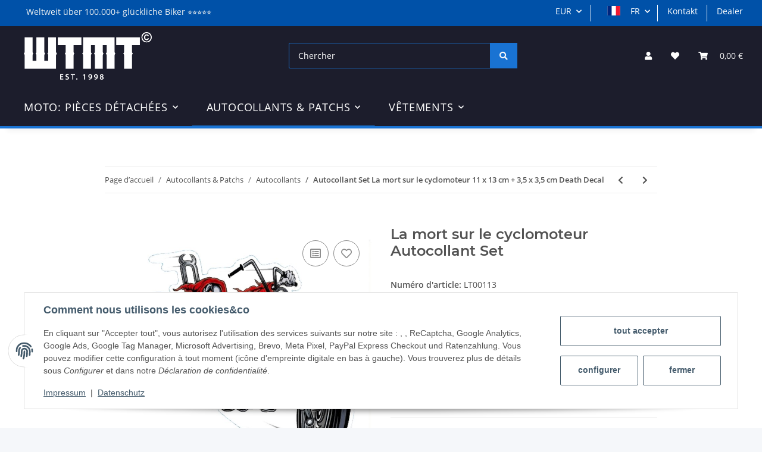

--- FILE ---
content_type: text/html; charset=utf-8
request_url: https://wtmt.de/Autocollant-Set-La-mort-sur-le-cyclomoteur-11-x-13-cm-35-x-35-cm-Death-Decal
body_size: 42399
content:
<!DOCTYPE html>
<html lang="fr" itemscope itemtype="https://schema.org/ItemPage">
    
    <head>
<!-- The initial config of Consent Mode -->
<script type="text/javascript">
        window.dataLayer = window.dataLayer || [];
        function gtag() {dataLayer.push(arguments);}
        gtag('consent', 'default', {
            ad_storage: 'denied',
            ad_user_data: 'denied',
            ad_personalization: 'denied',
            analytics_storage: 'denied',
            functionality_storage: 'denied',
            personalization_storage: 'denied',
            security_storage: 'denied',
            wait_for_update: 2000});
        </script><!-- Google Tag Manager -->
<script id="ws_gt_gtm">(function(w,d,s,l,i){w[l]=w[l]||[];w[l].push({'gtm.start':new Date().getTime(),event:'gtm.js'});var f=d.getElementsByTagName(s)[0],j=d.createElement(s),dl=l!='dataLayer'?'&l='+l:'';j.async=true;j.src='https://www.googletagmanager.com/gtm.js?id='+i+dl;f.parentNode.insertBefore(j,f);})(window,document,'script','dataLayer','GTM-TLD95CTB');</script>
<!-- End Google Tag Manager -->
<!-- WS Google Tracking -->
<script async src="https://www.googletagmanager.com/gtag/js"></script><script id="ws_gt_globalSiteTag" type="application/javascript">
window.dataLayer = window.dataLayer || [];
function gtag() {dataLayer.push(arguments);}
gtag('js', new Date());
gtag('set', {'language': 'fr'});</script>

<script type="application/javascript">/* Google Ads */if(typeof gtag == 'function'){gtag('config', 'AW-990920325')};</script>
<script type="application/javascript">/* Google Analytics 4 */if(typeof gtag == 'function'){gtag('config', 'G-XNERPX5PTT', {'anonymize_ip': true, })};</script>
<!-- END WS Google Tracking --><!-- Meta Pixel Code --> <script> !function(f,b,e,v,n,t,s) {if(f.fbq)return;n=f.fbq=function(){n.callMethod? n.callMethod.apply(n,arguments):n.queue.push(arguments)}; if(!f._fbq)f._fbq=n;n.push=n;n.loaded=!0;n.version='2.0'; n.queue=[];t=b.createElement(e);t.async=!0; t.src=v;s=b.getElementsByTagName(e)[0]; s.parentNode.insertBefore(t,s)}(window, document,'script', 'https://connect.facebook.net/en_US/fbevents.js'); fbq('init', '1258985565247870'); fbq('track', 'PageView'); </script> <noscript><img height="1" width="1" style="display:none" src="https://www.facebook.com/tr?id=1258985565247870&amp;ev=PageView&amp;noscript=1"></noscript> <!-- End Meta Pixel Code -->
        
            <meta http-equiv="content-type" content="text/html; charset=utf-8">
            <meta name="description" itemprop="description" content="La mort sur le cyclomoteur Autocollant Set">
                            <meta name="keywords" itemprop="keywords" content="Lethal Threat Sticker afishe etiket Pegatina kleebis tarra autocollant adhesivo stiker etiqueta engomada naljepnica uzlimes lipdukas pelekat naklejka adesivo autocolant ???????? klistermärke ????????? nálepka nalepke etiqueta engomada etiketa matrica keo ">
                        <meta name="viewport" content="width=device-width, initial-scale=1.0">
            <meta http-equiv="X-UA-Compatible" content="IE=edge">
                        <meta name="robots" content="index, follow">

            <meta itemprop="url" content="https://wtmt.de/Autocollant-Set-La-mort-sur-le-cyclomoteur-11-x-13-cm-35-x-35-cm-Death-Decal">
            
                <meta name="theme-color" content="#1C1D2C">
            
            <meta property="og:type" content="website">
            <meta property="og:site_name" content="Autocollant Set La mort sur le cyclomoteur 11 x 13 cm + 3,5 x 3,5 cm , 5,95 €">
            <meta property="og:title" content="Autocollant Set La mort sur le cyclomoteur 11 x 13 cm + 3,5 x 3,5 cm , 5,95 €">
            <meta property="og:description" content="La mort sur le cyclomoteur Autocollant Set">
            <meta property="og:url" content="https://wtmt.de/Autocollant-Set-La-mort-sur-le-cyclomoteur-11-x-13-cm-35-x-35-cm-Death-Decal">

                                    
                            <meta itemprop="image" content="https://wtmt.de/media/image/product/4384/lg/aufkleber-set-sensemann-mittotenkopf-auf-chopper-11x13cm-reaper-decal-airbrushhtml.jpg">
                <meta property="og:image" content="https://wtmt.de/media/image/product/4384/lg/aufkleber-set-sensemann-mittotenkopf-auf-chopper-11x13cm-reaper-decal-airbrushhtml.jpg">
                <meta property="og:image:width" content="800">
                <meta property="og:image:height" content="800">
                    

        <title itemprop="name">Autocollant Set La mort sur le cyclomoteur 11 x 13 cm + 3,5 x 3,5 cm , 5,95 €</title>

                    <link rel="canonical" href="https://wtmt.de/Autocollant-Set-La-mort-sur-le-cyclomoteur-11-x-13-cm-35-x-35-cm-Death-Decal">
        
        

        
            <link type="image/x-icon" href="https://wtmt.de/templates/NOVAChild/favicon/favicon.ico" rel="icon">
        

        
                                                    
                <style id="criticalCSS">
                    
                        /* grid breakpoints */
/* grid containers */
/* links */
/* cards */
/* tables */
/* breadcrumbs */
/* navs */
/* modals */
/* progress */
/* options */
/* dropdowns */
:root {
  --blue: #007bff;
  --indigo: #6610f2;
  --purple: #6f42c1;
  --pink: #e83e8c;
  --red: #dc3545;
  --orange: #fd7e14;
  --yellow: #ffc107;
  --green: #28a745;
  --teal: #20c997;
  --cyan: #17a2b8;
  --white: #ffffff;
  --gray: #707070;
  --gray-dark: #343a40;
  --primary: #1973D3;
  --secondary: #1973D3;
  --success: #1C871E;
  --info: #525252;
  --warning: #f39932;
  --danger: #b90000;
  --light: #f5f7fa;
  --dark: #525252;
  --gray: #707070;
  --gray-light: #f5f7fa;
  --gray-medium: #ebebeb;
  --gray-dark: #9b9b9b;
  --gray-darker: #525252;
  --breakpoint-xs: 0;
  --breakpoint-sm: 576px;
  --breakpoint-md: 768px;
  --breakpoint-lg: 992px;
  --breakpoint-xl: 1300px;
  --font-family-sans-serif: 'Open Sans', sans-serif;
  --font-family-monospace: SFMono-Regular, Menlo, Monaco, Consolas, "Liberation Mono", "Courier New", monospace; }

*, *::before, *::after {
  box-sizing: border-box; }

html {
  font-family: sans-serif;
  line-height: 1.15;
  -webkit-text-size-adjust: 100%;
  -webkit-tap-highlight-color: rgba(0, 0, 0, 0); }

article, aside, figcaption, figure, footer, header, hgroup, main, nav, section {
  display: block; }

body {
  margin: 0;
  font-family: 'Open Sans', sans-serif;
  font-size: 0.875rem;
  font-weight: 400;
  line-height: 1.5;
  color: #525252;
  text-align: left;
  background-color: #f5f7fa; }

[tabindex="-1"]:focus:not(:focus-visible) {
  outline: 0 !important; }

hr {
  box-sizing: content-box;
  height: 0;
  overflow: visible; }

h1, h2, h3, h4, h5, h6 {
  margin-top: 0;
  margin-bottom: 1rem; }

p {
  margin-top: 0;
  margin-bottom: 1rem; }

abbr[title], abbr[data-original-title] {
  text-decoration: underline;
  text-decoration: underline dotted;
  cursor: help;
  border-bottom: 0;
  text-decoration-skip-ink: none; }

address {
  margin-bottom: 1rem;
  font-style: normal;
  line-height: inherit; }

ol, ul, dl {
  margin-top: 0;
  margin-bottom: 1rem; }

ol ol, ul ul, ol ul, ul ol {
  margin-bottom: 0; }

dt {
  font-weight: 700; }

dd {
  margin-bottom: 0.5rem;
  margin-left: 0; }

blockquote {
  margin: 0 0 1rem; }

b, strong {
  font-weight: bolder; }

small {
  font-size: 80%; }

sub, sup {
  position: relative;
  font-size: 75%;
  line-height: 0;
  vertical-align: baseline; }

sub {
  bottom: -0.25em; }

sup {
  top: -0.5em; }

a {
  color: #525252;
  text-decoration: underline;
  background-color: transparent; }
  a:hover {
    color: #1973D3;
    text-decoration: none; }

a:not([href]):not([class]) {
  color: inherit;
  text-decoration: none; }
  a:not([href]):not([class]):hover {
    color: inherit;
    text-decoration: none; }

pre, code, kbd, samp {
  font-family: SFMono-Regular, Menlo, Monaco, Consolas, "Liberation Mono", "Courier New", monospace;
  font-size: 1em; }

pre {
  margin-top: 0;
  margin-bottom: 1rem;
  overflow: auto;
  -ms-overflow-style: scrollbar; }

figure {
  margin: 0 0 1rem; }

img {
  vertical-align: middle;
  border-style: none; }

svg {
  overflow: hidden;
  vertical-align: middle; }

table {
  border-collapse: collapse; }

caption {
  padding-top: 0.75rem;
  padding-bottom: 0.75rem;
  color: #707070;
  text-align: left;
  caption-side: bottom; }

th {
  text-align: inherit;
  text-align: -webkit-match-parent; }

label {
  display: inline-block;
  margin-bottom: 0.5rem; }

button {
  border-radius: 0; }

button:focus {
  outline: 1px dotted;
  outline: 5px auto -webkit-focus-ring-color; }

input, button, select, optgroup, textarea {
  margin: 0;
  font-family: inherit;
  font-size: inherit;
  line-height: inherit; }

button, input {
  overflow: visible; }

button, select {
  text-transform: none; }

[role="button"] {
  cursor: pointer; }

select {
  word-wrap: normal; }

button, [type="button"], [type="reset"], [type="submit"] {
  -webkit-appearance: button; }

button:not(:disabled), [type="button"]:not(:disabled), [type="reset"]:not(:disabled), [type="submit"]:not(:disabled) {
  cursor: pointer; }

button::-moz-focus-inner, [type="button"]::-moz-focus-inner, [type="reset"]::-moz-focus-inner, [type="submit"]::-moz-focus-inner {
  padding: 0;
  border-style: none; }

input[type="radio"], input[type="checkbox"] {
  box-sizing: border-box;
  padding: 0; }

textarea {
  overflow: auto;
  resize: vertical; }

fieldset {
  min-width: 0;
  padding: 0;
  margin: 0;
  border: 0; }

legend {
  display: block;
  width: 100%;
  max-width: 100%;
  padding: 0;
  margin-bottom: 0.5rem;
  font-size: 1.5rem;
  line-height: inherit;
  color: inherit;
  white-space: normal; }

progress {
  vertical-align: baseline; }

[type="number"]::-webkit-inner-spin-button, [type="number"]::-webkit-outer-spin-button {
  height: auto; }

[type="search"] {
  outline-offset: -2px;
  -webkit-appearance: none; }

[type="search"]::-webkit-search-decoration {
  -webkit-appearance: none; }

::-webkit-file-upload-button {
  font: inherit;
  -webkit-appearance: button; }

output {
  display: inline-block; }

summary {
  display: list-item;
  cursor: pointer; }

template {
  display: none; }

[hidden] {
  display: none !important; }

.img-fluid {
  max-width: 100%;
  height: auto; }

.img-thumbnail {
  padding: 0.25rem;
  background-color: #f5f7fa;
  border: 1px solid #dee2e6;
  border-radius: 0.125rem;
  box-shadow: 0 1px 2px rgba(0, 0, 0, 0.075);
  max-width: 100%;
  height: auto; }

.figure {
  display: inline-block; }

.figure-img {
  margin-bottom: 0.5rem;
  line-height: 1; }

.figure-caption {
  font-size: 90%;
  color: #707070; }

code {
  font-size: 87.5%;
  color: #e83e8c;
  word-wrap: break-word; }
  a > code {
    color: inherit; }

kbd {
  padding: 0.2rem 0.4rem;
  font-size: 87.5%;
  color: #ffffff;
  background-color: #212529;
  border-radius: 0.125rem;
  box-shadow: inset 0 -0.1rem 0 rgba(0, 0, 0, 0.25); }
  kbd kbd {
    padding: 0;
    font-size: 100%;
    font-weight: 700;
    box-shadow: none; }

pre {
  display: block;
  font-size: 87.5%;
  color: #212529; }
  pre code {
    font-size: inherit;
    color: inherit;
    word-break: normal; }

.pre-scrollable {
  max-height: 340px;
  overflow-y: scroll; }

.container, .container-fluid, .container-sm, .container-md, .container-lg, .container-xl {
  width: 100%;
  padding-right: 1rem;
  padding-left: 1rem;
  margin-right: auto;
  margin-left: auto; }
@media (min-width: 576px) {
  .container-sm {
    max-width: 97vw; } }
@media (min-width: 768px) {
  .container-md {
    max-width: 720px; } }
@media (min-width: 992px) {
  .container-lg {
    max-width: 960px; } }
@media (min-width: 1300px) {
  .container-xl {
    max-width: 1250px; } }

.row {
  display: flex;
  flex-wrap: wrap;
  margin-right: -1rem;
  margin-left: -1rem; }

.no-gutters {
  margin-right: 0;
  margin-left: 0; }
  .no-gutters > .col, .no-gutters > [class*="col-"] {
    padding-right: 0;
    padding-left: 0; }

.col-1, .col-2, .col-3, .col-4, .col-5, .col-6, .col-7, .col-8, .col-9, .col-10, .col-11, .col-12, .col, .col-auto, .col-sm-1, .col-sm-2, .col-sm-3, .col-sm-4, .col-sm-5, .col-sm-6, .col-sm-7, .col-sm-8, .col-sm-9, .col-sm-10, .col-sm-11, .col-sm-12, .col-sm, .col-sm-auto, .col-md-1, .col-md-2, .col-md-3, .col-md-4, .col-md-5, .col-md-6, .col-md-7, .col-md-8, .col-md-9, .col-md-10, .col-md-11, .col-md-12, .col-md, .col-md-auto, .col-lg-1, .col-lg-2, .col-lg-3, .col-lg-4, .col-lg-5, .col-lg-6, .col-lg-7, .col-lg-8, .col-lg-9, .col-lg-10, .col-lg-11, .col-lg-12, .col-lg, .col-lg-auto, .col-xl-1, .col-xl-2, .col-xl-3, .col-xl-4, .col-xl-5, .col-xl-6, .col-xl-7, .col-xl-8, .col-xl-9, .col-xl-10, .col-xl-11, .col-xl-12, .col-xl, .col-xl-auto {
  position: relative;
  width: 100%;
  padding-right: 1rem;
  padding-left: 1rem; }
  .col {
    flex-basis: 0;
    flex-grow: 1;
    max-width: 100%; }
    .row-cols-1 > * {
      flex: 0 0 100%;
      max-width: 100%; }
  .row-cols-2 > * {
    flex: 0 0 50%;
    max-width: 50%; }
.row-cols-3 > * {
  flex: 0 0 33.3333333333%;
  max-width: 33.3333333333%; }
.row-cols-4 > * {
  flex: 0 0 25%;
  max-width: 25%; }
.row-cols-5 > * {
  flex: 0 0 20%;
  max-width: 20%; }
.row-cols-6 > * {
  flex: 0 0 16.6666666667%;
  max-width: 16.6666666667%; }
.col-auto {
  flex: 0 0 auto;
  width: auto;
  max-width: 100%; }
.col-1 {
  flex: 0 0 8.3333333333%;
  max-width: 8.3333333333%; }
.col-2 {
  flex: 0 0 16.6666666667%;
  max-width: 16.6666666667%; }
.col-3 {
  flex: 0 0 25%;
  max-width: 25%; }
.col-4 {
  flex: 0 0 33.3333333333%;
  max-width: 33.3333333333%; }
.col-5 {
  flex: 0 0 41.6666666667%;
  max-width: 41.6666666667%; }
.col-6 {
  flex: 0 0 50%;
  max-width: 50%; }
.col-7 {
  flex: 0 0 58.3333333333%;
  max-width: 58.3333333333%; }
.col-8 {
  flex: 0 0 66.6666666667%;
  max-width: 66.6666666667%; }
.col-9 {
  flex: 0 0 75%;
  max-width: 75%; }
.col-10 {
  flex: 0 0 83.3333333333%;
  max-width: 83.3333333333%; }
.col-11 {
  flex: 0 0 91.6666666667%;
  max-width: 91.6666666667%; }
.col-12 {
  flex: 0 0 100%;
  max-width: 100%; }
.order-first {
  order: -1; }
.order-last {
  order: 13; }
.order-0 {
  order: 0; }
.order-1 {
  order: 1; }
.order-2 {
  order: 2; }
.order-3 {
  order: 3; }
.order-4 {
  order: 4; }
.order-5 {
  order: 5; }
.order-6 {
  order: 6; }
.order-7 {
  order: 7; }
.order-8 {
  order: 8; }
.order-9 {
  order: 9; }
.order-10 {
  order: 10; }
.order-11 {
  order: 11; }
.order-12 {
  order: 12; }
.offset-1 {
  margin-left: 8.3333333333%; }
.offset-2 {
  margin-left: 16.6666666667%; }
.offset-3 {
  margin-left: 25%; }
.offset-4 {
  margin-left: 33.3333333333%; }
.offset-5 {
  margin-left: 41.6666666667%; }
.offset-6 {
  margin-left: 50%; }
.offset-7 {
  margin-left: 58.3333333333%; }
.offset-8 {
  margin-left: 66.6666666667%; }
.offset-9 {
  margin-left: 75%; }
.offset-10 {
  margin-left: 83.3333333333%; }
.offset-11 {
  margin-left: 91.6666666667%; }
@media (min-width: 576px) {
  .col-sm {
    flex-basis: 0;
    flex-grow: 1;
    max-width: 100%; }
    .row-cols-sm-1 > * {
      flex: 0 0 100%;
      max-width: 100%; }
  .row-cols-sm-2 > * {
    flex: 0 0 50%;
    max-width: 50%; }
  .row-cols-sm-3 > * {
    flex: 0 0 33.3333333333%;
    max-width: 33.3333333333%; }
  .row-cols-sm-4 > * {
    flex: 0 0 25%;
    max-width: 25%; }
  .row-cols-sm-5 > * {
    flex: 0 0 20%;
    max-width: 20%; }
  .row-cols-sm-6 > * {
    flex: 0 0 16.6666666667%;
    max-width: 16.6666666667%; }
  .col-sm-auto {
    flex: 0 0 auto;
    width: auto;
    max-width: 100%; }
  .col-sm-1 {
    flex: 0 0 8.3333333333%;
    max-width: 8.3333333333%; }
  .col-sm-2 {
    flex: 0 0 16.6666666667%;
    max-width: 16.6666666667%; }
  .col-sm-3 {
    flex: 0 0 25%;
    max-width: 25%; }
  .col-sm-4 {
    flex: 0 0 33.3333333333%;
    max-width: 33.3333333333%; }
  .col-sm-5 {
    flex: 0 0 41.6666666667%;
    max-width: 41.6666666667%; }
  .col-sm-6 {
    flex: 0 0 50%;
    max-width: 50%; }
  .col-sm-7 {
    flex: 0 0 58.3333333333%;
    max-width: 58.3333333333%; }
  .col-sm-8 {
    flex: 0 0 66.6666666667%;
    max-width: 66.6666666667%; }
  .col-sm-9 {
    flex: 0 0 75%;
    max-width: 75%; }
  .col-sm-10 {
    flex: 0 0 83.3333333333%;
    max-width: 83.3333333333%; }
  .col-sm-11 {
    flex: 0 0 91.6666666667%;
    max-width: 91.6666666667%; }
  .col-sm-12 {
    flex: 0 0 100%;
    max-width: 100%; }
  .order-sm-first {
    order: -1; }
  .order-sm-last {
    order: 13; }
  .order-sm-0 {
    order: 0; }
  .order-sm-1 {
    order: 1; }
  .order-sm-2 {
    order: 2; }
  .order-sm-3 {
    order: 3; }
  .order-sm-4 {
    order: 4; }
  .order-sm-5 {
    order: 5; }
  .order-sm-6 {
    order: 6; }
  .order-sm-7 {
    order: 7; }
  .order-sm-8 {
    order: 8; }
  .order-sm-9 {
    order: 9; }
  .order-sm-10 {
    order: 10; }
  .order-sm-11 {
    order: 11; }
  .order-sm-12 {
    order: 12; }
  .offset-sm-0 {
    margin-left: 0; }
  .offset-sm-1 {
    margin-left: 8.3333333333%; }
  .offset-sm-2 {
    margin-left: 16.6666666667%; }
  .offset-sm-3 {
    margin-left: 25%; }
  .offset-sm-4 {
    margin-left: 33.3333333333%; }
  .offset-sm-5 {
    margin-left: 41.6666666667%; }
  .offset-sm-6 {
    margin-left: 50%; }
  .offset-sm-7 {
    margin-left: 58.3333333333%; }
  .offset-sm-8 {
    margin-left: 66.6666666667%; }
  .offset-sm-9 {
    margin-left: 75%; }
  .offset-sm-10 {
    margin-left: 83.3333333333%; }
  .offset-sm-11 {
    margin-left: 91.6666666667%; } }
@media (min-width: 768px) {
  .col-md {
    flex-basis: 0;
    flex-grow: 1;
    max-width: 100%; }
    .row-cols-md-1 > * {
      flex: 0 0 100%;
      max-width: 100%; }
  .row-cols-md-2 > * {
    flex: 0 0 50%;
    max-width: 50%; }
  .row-cols-md-3 > * {
    flex: 0 0 33.3333333333%;
    max-width: 33.3333333333%; }
  .row-cols-md-4 > * {
    flex: 0 0 25%;
    max-width: 25%; }
  .row-cols-md-5 > * {
    flex: 0 0 20%;
    max-width: 20%; }
  .row-cols-md-6 > * {
    flex: 0 0 16.6666666667%;
    max-width: 16.6666666667%; }
  .col-md-auto {
    flex: 0 0 auto;
    width: auto;
    max-width: 100%; }
  .col-md-1 {
    flex: 0 0 8.3333333333%;
    max-width: 8.3333333333%; }
  .col-md-2 {
    flex: 0 0 16.6666666667%;
    max-width: 16.6666666667%; }
  .col-md-3 {
    flex: 0 0 25%;
    max-width: 25%; }
  .col-md-4 {
    flex: 0 0 33.3333333333%;
    max-width: 33.3333333333%; }
  .col-md-5 {
    flex: 0 0 41.6666666667%;
    max-width: 41.6666666667%; }
  .col-md-6 {
    flex: 0 0 50%;
    max-width: 50%; }
  .col-md-7 {
    flex: 0 0 58.3333333333%;
    max-width: 58.3333333333%; }
  .col-md-8 {
    flex: 0 0 66.6666666667%;
    max-width: 66.6666666667%; }
  .col-md-9 {
    flex: 0 0 75%;
    max-width: 75%; }
  .col-md-10 {
    flex: 0 0 83.3333333333%;
    max-width: 83.3333333333%; }
  .col-md-11 {
    flex: 0 0 91.6666666667%;
    max-width: 91.6666666667%; }
  .col-md-12 {
    flex: 0 0 100%;
    max-width: 100%; }
  .order-md-first {
    order: -1; }
  .order-md-last {
    order: 13; }
  .order-md-0 {
    order: 0; }
  .order-md-1 {
    order: 1; }
  .order-md-2 {
    order: 2; }
  .order-md-3 {
    order: 3; }
  .order-md-4 {
    order: 4; }
  .order-md-5 {
    order: 5; }
  .order-md-6 {
    order: 6; }
  .order-md-7 {
    order: 7; }
  .order-md-8 {
    order: 8; }
  .order-md-9 {
    order: 9; }
  .order-md-10 {
    order: 10; }
  .order-md-11 {
    order: 11; }
  .order-md-12 {
    order: 12; }
  .offset-md-0 {
    margin-left: 0; }
  .offset-md-1 {
    margin-left: 8.3333333333%; }
  .offset-md-2 {
    margin-left: 16.6666666667%; }
  .offset-md-3 {
    margin-left: 25%; }
  .offset-md-4 {
    margin-left: 33.3333333333%; }
  .offset-md-5 {
    margin-left: 41.6666666667%; }
  .offset-md-6 {
    margin-left: 50%; }
  .offset-md-7 {
    margin-left: 58.3333333333%; }
  .offset-md-8 {
    margin-left: 66.6666666667%; }
  .offset-md-9 {
    margin-left: 75%; }
  .offset-md-10 {
    margin-left: 83.3333333333%; }
  .offset-md-11 {
    margin-left: 91.6666666667%; } }
@media (min-width: 992px) {
  .col-lg {
    flex-basis: 0;
    flex-grow: 1;
    max-width: 100%; }
    .row-cols-lg-1 > * {
      flex: 0 0 100%;
      max-width: 100%; }
  .row-cols-lg-2 > * {
    flex: 0 0 50%;
    max-width: 50%; }
  .row-cols-lg-3 > * {
    flex: 0 0 33.3333333333%;
    max-width: 33.3333333333%; }
  .row-cols-lg-4 > * {
    flex: 0 0 25%;
    max-width: 25%; }
  .row-cols-lg-5 > * {
    flex: 0 0 20%;
    max-width: 20%; }
  .row-cols-lg-6 > * {
    flex: 0 0 16.6666666667%;
    max-width: 16.6666666667%; }
  .col-lg-auto {
    flex: 0 0 auto;
    width: auto;
    max-width: 100%; }
  .col-lg-1 {
    flex: 0 0 8.3333333333%;
    max-width: 8.3333333333%; }
  .col-lg-2 {
    flex: 0 0 16.6666666667%;
    max-width: 16.6666666667%; }
  .col-lg-3 {
    flex: 0 0 25%;
    max-width: 25%; }
  .col-lg-4 {
    flex: 0 0 33.3333333333%;
    max-width: 33.3333333333%; }
  .col-lg-5 {
    flex: 0 0 41.6666666667%;
    max-width: 41.6666666667%; }
  .col-lg-6 {
    flex: 0 0 50%;
    max-width: 50%; }
  .col-lg-7 {
    flex: 0 0 58.3333333333%;
    max-width: 58.3333333333%; }
  .col-lg-8 {
    flex: 0 0 66.6666666667%;
    max-width: 66.6666666667%; }
  .col-lg-9 {
    flex: 0 0 75%;
    max-width: 75%; }
  .col-lg-10 {
    flex: 0 0 83.3333333333%;
    max-width: 83.3333333333%; }
  .col-lg-11 {
    flex: 0 0 91.6666666667%;
    max-width: 91.6666666667%; }
  .col-lg-12 {
    flex: 0 0 100%;
    max-width: 100%; }
  .order-lg-first {
    order: -1; }
  .order-lg-last {
    order: 13; }
  .order-lg-0 {
    order: 0; }
  .order-lg-1 {
    order: 1; }
  .order-lg-2 {
    order: 2; }
  .order-lg-3 {
    order: 3; }
  .order-lg-4 {
    order: 4; }
  .order-lg-5 {
    order: 5; }
  .order-lg-6 {
    order: 6; }
  .order-lg-7 {
    order: 7; }
  .order-lg-8 {
    order: 8; }
  .order-lg-9 {
    order: 9; }
  .order-lg-10 {
    order: 10; }
  .order-lg-11 {
    order: 11; }
  .order-lg-12 {
    order: 12; }
  .offset-lg-0 {
    margin-left: 0; }
  .offset-lg-1 {
    margin-left: 8.3333333333%; }
  .offset-lg-2 {
    margin-left: 16.6666666667%; }
  .offset-lg-3 {
    margin-left: 25%; }
  .offset-lg-4 {
    margin-left: 33.3333333333%; }
  .offset-lg-5 {
    margin-left: 41.6666666667%; }
  .offset-lg-6 {
    margin-left: 50%; }
  .offset-lg-7 {
    margin-left: 58.3333333333%; }
  .offset-lg-8 {
    margin-left: 66.6666666667%; }
  .offset-lg-9 {
    margin-left: 75%; }
  .offset-lg-10 {
    margin-left: 83.3333333333%; }
  .offset-lg-11 {
    margin-left: 91.6666666667%; } }
@media (min-width: 1300px) {
  .col-xl {
    flex-basis: 0;
    flex-grow: 1;
    max-width: 100%; }
    .row-cols-xl-1 > * {
      flex: 0 0 100%;
      max-width: 100%; }
  .row-cols-xl-2 > * {
    flex: 0 0 50%;
    max-width: 50%; }
  .row-cols-xl-3 > * {
    flex: 0 0 33.3333333333%;
    max-width: 33.3333333333%; }
  .row-cols-xl-4 > * {
    flex: 0 0 25%;
    max-width: 25%; }
  .row-cols-xl-5 > * {
    flex: 0 0 20%;
    max-width: 20%; }
  .row-cols-xl-6 > * {
    flex: 0 0 16.6666666667%;
    max-width: 16.6666666667%; }
  .col-xl-auto {
    flex: 0 0 auto;
    width: auto;
    max-width: 100%; }
  .col-xl-1 {
    flex: 0 0 8.3333333333%;
    max-width: 8.3333333333%; }
  .col-xl-2 {
    flex: 0 0 16.6666666667%;
    max-width: 16.6666666667%; }
  .col-xl-3 {
    flex: 0 0 25%;
    max-width: 25%; }
  .col-xl-4 {
    flex: 0 0 33.3333333333%;
    max-width: 33.3333333333%; }
  .col-xl-5 {
    flex: 0 0 41.6666666667%;
    max-width: 41.6666666667%; }
  .col-xl-6 {
    flex: 0 0 50%;
    max-width: 50%; }
  .col-xl-7 {
    flex: 0 0 58.3333333333%;
    max-width: 58.3333333333%; }
  .col-xl-8 {
    flex: 0 0 66.6666666667%;
    max-width: 66.6666666667%; }
  .col-xl-9 {
    flex: 0 0 75%;
    max-width: 75%; }
  .col-xl-10 {
    flex: 0 0 83.3333333333%;
    max-width: 83.3333333333%; }
  .col-xl-11 {
    flex: 0 0 91.6666666667%;
    max-width: 91.6666666667%; }
  .col-xl-12 {
    flex: 0 0 100%;
    max-width: 100%; }
  .order-xl-first {
    order: -1; }
  .order-xl-last {
    order: 13; }
  .order-xl-0 {
    order: 0; }
  .order-xl-1 {
    order: 1; }
  .order-xl-2 {
    order: 2; }
  .order-xl-3 {
    order: 3; }
  .order-xl-4 {
    order: 4; }
  .order-xl-5 {
    order: 5; }
  .order-xl-6 {
    order: 6; }
  .order-xl-7 {
    order: 7; }
  .order-xl-8 {
    order: 8; }
  .order-xl-9 {
    order: 9; }
  .order-xl-10 {
    order: 10; }
  .order-xl-11 {
    order: 11; }
  .order-xl-12 {
    order: 12; }
  .offset-xl-0 {
    margin-left: 0; }
  .offset-xl-1 {
    margin-left: 8.3333333333%; }
  .offset-xl-2 {
    margin-left: 16.6666666667%; }
  .offset-xl-3 {
    margin-left: 25%; }
  .offset-xl-4 {
    margin-left: 33.3333333333%; }
  .offset-xl-5 {
    margin-left: 41.6666666667%; }
  .offset-xl-6 {
    margin-left: 50%; }
  .offset-xl-7 {
    margin-left: 58.3333333333%; }
  .offset-xl-8 {
    margin-left: 66.6666666667%; }
  .offset-xl-9 {
    margin-left: 75%; }
  .offset-xl-10 {
    margin-left: 83.3333333333%; }
  .offset-xl-11 {
    margin-left: 91.6666666667%; } }

.nav {
  display: flex;
  flex-wrap: wrap;
  padding-left: 0;
  margin-bottom: 0;
  list-style: none; }

.nav-link {
  display: block;
  padding: 0.5rem 1rem;
  text-decoration: none; }
  .nav-link:hover, .nav-link:focus {
    text-decoration: none; }
  .nav-link.disabled {
    color: #707070;
    pointer-events: none;
    cursor: default; }

.nav-tabs {
  border-bottom: 1px solid #dee2e6; }
  .nav-tabs .nav-item {
    margin-bottom: -1px; }
  .nav-tabs .nav-link {
    border: 1px solid transparent;
    border-top-left-radius: 0;
    border-top-right-radius: 0; }
    .nav-tabs .nav-link:hover, .nav-tabs .nav-link:focus {
      border-color: transparent; }
    .nav-tabs .nav-link.disabled {
      color: #707070;
      background-color: transparent;
      border-color: transparent; }
  .nav-tabs .nav-link.active, .nav-tabs .nav-item.show .nav-link {
    color: #525252;
    background-color: transparent;
    border-color: #1973D3; }
  .nav-tabs .dropdown-menu {
    margin-top: -1px;
    border-top-left-radius: 0;
    border-top-right-radius: 0; }

.nav-pills .nav-link {
  border-radius: 0.125rem; }
.nav-pills .nav-link.active, .nav-pills .show > .nav-link {
  color: #ffffff;
  background-color: #1973D3; }

.nav-fill > .nav-link, .nav-fill .nav-item {
  flex: 1 1 auto;
  text-align: center; }

.nav-justified > .nav-link, .nav-justified .nav-item {
  flex-basis: 0;
  flex-grow: 1;
  text-align: center; }

.tab-content > .tab-pane {
  display: none; }
.tab-content > .active {
  display: block; }

.navbar {
  position: relative;
  display: flex;
  flex-wrap: wrap;
  align-items: center;
  justify-content: space-between;
  padding: 0.4rem 1rem; }
  .navbar .container, .navbar .container-fluid, .navbar .container-sm, .navbar .container-md, .navbar .container-lg, .navbar .container-xl, .navbar > .container-sm, .navbar > .container-md, .navbar > .container-lg, .navbar > .container-xl {
    display: flex;
    flex-wrap: wrap;
    align-items: center;
    justify-content: space-between; }

.navbar-brand {
  display: inline-block;
  padding-top: 0.40625rem;
  padding-bottom: 0.40625rem;
  margin-right: 1rem;
  font-size: 1rem;
  line-height: inherit;
  white-space: nowrap; }
  .navbar-brand:hover, .navbar-brand:focus {
    text-decoration: none; }

.navbar-nav {
  display: flex;
  flex-direction: column;
  padding-left: 0;
  margin-bottom: 0;
  list-style: none; }
  .navbar-nav .nav-link {
    padding-right: 0;
    padding-left: 0; }
  .navbar-nav .dropdown-menu {
    position: static;
    float: none; }

.navbar-text {
  display: inline-block;
  padding-top: 0.5rem;
  padding-bottom: 0.5rem; }

.navbar-collapse {
  flex-basis: 100%;
  flex-grow: 1;
  align-items: center; }

.navbar-toggler {
  padding: 0.25rem 0.75rem;
  font-size: 1rem;
  line-height: 1;
  background-color: transparent;
  border: 1px solid transparent;
  border-radius: 0.125rem; }
  .navbar-toggler:hover, .navbar-toggler:focus {
    text-decoration: none; }

.navbar-toggler-icon {
  display: inline-block;
  width: 1.5em;
  height: 1.5em;
  vertical-align: middle;
  content: "";
  background: no-repeat center center;
  background-size: 100% 100%; }

@media (max-width: 575.98px) {
  .navbar-expand-sm > .container, .navbar-expand-sm > .container-fluid, .navbar-expand-sm > .container-sm, .navbar-expand-sm > .container-md, .navbar-expand-sm > .container-lg, .navbar-expand-sm > .container-xl {
    padding-right: 0;
    padding-left: 0; } }
@media (min-width: 576px) {
  .navbar-expand-sm {
    flex-flow: row nowrap;
    justify-content: flex-start; }
    .navbar-expand-sm .navbar-nav {
      flex-direction: row; }
      .navbar-expand-sm .navbar-nav .dropdown-menu {
        position: absolute; }
      .navbar-expand-sm .navbar-nav .nav-link {
        padding-right: 1.5rem;
        padding-left: 1.5rem; }
    .navbar-expand-sm > .container, .navbar-expand-sm > .container-fluid, .navbar-expand-sm > .container-sm, .navbar-expand-sm > .container-md, .navbar-expand-sm > .container-lg, .navbar-expand-sm > .container-xl {
      flex-wrap: nowrap; }
    .navbar-expand-sm .navbar-collapse {
      display: flex !important;
      flex-basis: auto; }
    .navbar-expand-sm .navbar-toggler {
      display: none; } }
@media (max-width: 767.98px) {
  .navbar-expand-md > .container, .navbar-expand-md > .container-fluid, .navbar-expand-md > .container-sm, .navbar-expand-md > .container-md, .navbar-expand-md > .container-lg, .navbar-expand-md > .container-xl {
    padding-right: 0;
    padding-left: 0; } }
@media (min-width: 768px) {
  .navbar-expand-md {
    flex-flow: row nowrap;
    justify-content: flex-start; }
    .navbar-expand-md .navbar-nav {
      flex-direction: row; }
      .navbar-expand-md .navbar-nav .dropdown-menu {
        position: absolute; }
      .navbar-expand-md .navbar-nav .nav-link {
        padding-right: 1.5rem;
        padding-left: 1.5rem; }
    .navbar-expand-md > .container, .navbar-expand-md > .container-fluid, .navbar-expand-md > .container-sm, .navbar-expand-md > .container-md, .navbar-expand-md > .container-lg, .navbar-expand-md > .container-xl {
      flex-wrap: nowrap; }
    .navbar-expand-md .navbar-collapse {
      display: flex !important;
      flex-basis: auto; }
    .navbar-expand-md .navbar-toggler {
      display: none; } }
@media (max-width: 991.98px) {
  .navbar-expand-lg > .container, .navbar-expand-lg > .container-fluid, .navbar-expand-lg > .container-sm, .navbar-expand-lg > .container-md, .navbar-expand-lg > .container-lg, .navbar-expand-lg > .container-xl {
    padding-right: 0;
    padding-left: 0; } }
@media (min-width: 992px) {
  .navbar-expand-lg {
    flex-flow: row nowrap;
    justify-content: flex-start; }
    .navbar-expand-lg .navbar-nav {
      flex-direction: row; }
      .navbar-expand-lg .navbar-nav .dropdown-menu {
        position: absolute; }
      .navbar-expand-lg .navbar-nav .nav-link {
        padding-right: 1.5rem;
        padding-left: 1.5rem; }
    .navbar-expand-lg > .container, .navbar-expand-lg > .container-fluid, .navbar-expand-lg > .container-sm, .navbar-expand-lg > .container-md, .navbar-expand-lg > .container-lg, .navbar-expand-lg > .container-xl {
      flex-wrap: nowrap; }
    .navbar-expand-lg .navbar-collapse {
      display: flex !important;
      flex-basis: auto; }
    .navbar-expand-lg .navbar-toggler {
      display: none; } }
@media (max-width: 1299.98px) {
  .navbar-expand-xl > .container, .navbar-expand-xl > .container-fluid, .navbar-expand-xl > .container-sm, .navbar-expand-xl > .container-md, .navbar-expand-xl > .container-lg, .navbar-expand-xl > .container-xl {
    padding-right: 0;
    padding-left: 0; } }
@media (min-width: 1300px) {
  .navbar-expand-xl {
    flex-flow: row nowrap;
    justify-content: flex-start; }
    .navbar-expand-xl .navbar-nav {
      flex-direction: row; }
      .navbar-expand-xl .navbar-nav .dropdown-menu {
        position: absolute; }
      .navbar-expand-xl .navbar-nav .nav-link {
        padding-right: 1.5rem;
        padding-left: 1.5rem; }
    .navbar-expand-xl > .container, .navbar-expand-xl > .container-fluid, .navbar-expand-xl > .container-sm, .navbar-expand-xl > .container-md, .navbar-expand-xl > .container-lg, .navbar-expand-xl > .container-xl {
      flex-wrap: nowrap; }
    .navbar-expand-xl .navbar-collapse {
      display: flex !important;
      flex-basis: auto; }
    .navbar-expand-xl .navbar-toggler {
      display: none; } }
.navbar-expand {
  flex-flow: row nowrap;
  justify-content: flex-start; }
  .navbar-expand > .container, .navbar-expand > .container-fluid, .navbar-expand > .container-sm, .navbar-expand > .container-md, .navbar-expand > .container-lg, .navbar-expand > .container-xl {
    padding-right: 0;
    padding-left: 0; }
  .navbar-expand .navbar-nav {
    flex-direction: row; }
    .navbar-expand .navbar-nav .dropdown-menu {
      position: absolute; }
    .navbar-expand .navbar-nav .nav-link {
      padding-right: 1.5rem;
      padding-left: 1.5rem; }
  .navbar-expand > .container, .navbar-expand > .container-fluid, .navbar-expand > .container-sm, .navbar-expand > .container-md, .navbar-expand > .container-lg, .navbar-expand > .container-xl {
    flex-wrap: nowrap; }
  .navbar-expand .navbar-collapse {
    display: flex !important;
    flex-basis: auto; }
  .navbar-expand .navbar-toggler {
    display: none; }

.navbar-light .navbar-brand {
  color: rgba(0, 0, 0, 0.9); }
  .navbar-light .navbar-brand:hover, .navbar-light .navbar-brand:focus {
    color: rgba(0, 0, 0, 0.9); }
.navbar-light .navbar-nav .nav-link {
  color: #525252; }
  .navbar-light .navbar-nav .nav-link:hover, .navbar-light .navbar-nav .nav-link:focus {
    color: #1973D3; }
  .navbar-light .navbar-nav .nav-link.disabled {
    color: rgba(0, 0, 0, 0.3); }
.navbar-light .navbar-nav .show > .nav-link, .navbar-light .navbar-nav .active > .nav-link, .navbar-light .navbar-nav .nav-link.show, .navbar-light .navbar-nav .nav-link.active {
  color: rgba(0, 0, 0, 0.9); }
.navbar-light .navbar-toggler {
  color: #525252;
  border-color: rgba(0, 0, 0, 0.1); }
.navbar-light .navbar-toggler-icon {
  background-image: url("data:image/svg+xml,%3csvg xmlns='http://www.w3.org/2000/svg' width='30' height='30' viewBox='0 0 30 30'%3e%3cpath stroke='%23525252' stroke-linecap='round' stroke-miterlimit='10' stroke-width='2' d='M4 7h22M4 15h22M4 23h22'/%3e%3c/svg%3e"); }
.navbar-light .navbar-text {
  color: #525252; }
  .navbar-light .navbar-text a {
    color: rgba(0, 0, 0, 0.9); }
    .navbar-light .navbar-text a:hover, .navbar-light .navbar-text a:focus {
      color: rgba(0, 0, 0, 0.9); }

.navbar-dark .navbar-brand {
  color: #ffffff; }
  .navbar-dark .navbar-brand:hover, .navbar-dark .navbar-brand:focus {
    color: #ffffff; }
.navbar-dark .navbar-nav .nav-link {
  color: rgba(255, 255, 255, 0.5); }
  .navbar-dark .navbar-nav .nav-link:hover, .navbar-dark .navbar-nav .nav-link:focus {
    color: rgba(255, 255, 255, 0.75); }
  .navbar-dark .navbar-nav .nav-link.disabled {
    color: rgba(255, 255, 255, 0.25); }
.navbar-dark .navbar-nav .show > .nav-link, .navbar-dark .navbar-nav .active > .nav-link, .navbar-dark .navbar-nav .nav-link.show, .navbar-dark .navbar-nav .nav-link.active {
  color: #ffffff; }
.navbar-dark .navbar-toggler {
  color: rgba(255, 255, 255, 0.5);
  border-color: rgba(255, 255, 255, 0.1); }
.navbar-dark .navbar-toggler-icon {
  background-image: url("data:image/svg+xml,%3csvg xmlns='http://www.w3.org/2000/svg' width='30' height='30' viewBox='0 0 30 30'%3e%3cpath stroke='rgba%28255, 255, 255, 0.5%29' stroke-linecap='round' stroke-miterlimit='10' stroke-width='2' d='M4 7h22M4 15h22M4 23h22'/%3e%3c/svg%3e"); }
.navbar-dark .navbar-text {
  color: rgba(255, 255, 255, 0.5); }
  .navbar-dark .navbar-text a {
    color: #ffffff; }
    .navbar-dark .navbar-text a:hover, .navbar-dark .navbar-text a:focus {
      color: #ffffff; }

.fa, .fas, .far, .fal {
  display: inline-block; }

h1, h2, h3, h4, h5, h6, .h1, .h2, .h3, .productlist-filter-headline, .h4, .h5, .h6 {
  margin-bottom: 1rem;
  font-family: Montserrat, sans-serif;
  font-weight: 400;
  line-height: 1.2;
  color: #525252; }

h1, .h1 {
  font-size: 1.875rem; }

h2, .h2 {
  font-size: 1.5rem; }

h3, .h3, .productlist-filter-headline {
  font-size: 1rem; }

h4, .h4 {
  font-size: 0.875rem; }

h5, .h5 {
  font-size: 0.875rem; }

h6, .h6 {
  font-size: 0.875rem; }

.label-slide .form-group:not(.exclude-from-label-slide):not(.checkbox) label {
  display: none; }

.modal {
  display: none; }

.carousel-thumbnails .slick-arrow {
  /* to hide during load*/
  opacity: 0; }

.consent-modal:not(.active) {
  display: none; }

.consent-banner-icon {
  width: 1em;
  height: 1em; }

.mini > #consent-banner {
  display: none; }

html {
  overflow-y: scroll; }

.dropdown-menu {
  display: none; }

.dropdown-toggle::after {
  content: '';
  margin-left: 0.5rem;
  display: inline-block; }

.input-group {
  position: relative;
  display: flex;
  flex-wrap: wrap;
  align-items: stretch;
  width: 100%; }
  .input-group > .form-control {
    flex: 1 1 auto;
    width: 1%; }

#main-wrapper, #header-top-bar, header {
  background: #ffffff; }

.container-fluid-xl {
  max-width: 103.125rem; }

/* nav */
.nav-dividers .nav-item {
  position: relative; }
  .nav-dividers .nav-item:not(:last-child)::after {
    content: '';
    position: absolute;
    right: 0;
    top: 0.5rem;
    height: calc(100% - 1rem);
    border-right: 0.0625rem solid currentColor; }

.nav-link {
  text-decoration: none; }

.nav-scrollbar {
  overflow: hidden;
  display: flex;
  align-items: center; }
  .nav-scrollbar .nav, .nav-scrollbar .navbar-nav {
    flex-wrap: nowrap; }
  .nav-scrollbar .nav-item {
    white-space: nowrap; }

.nav-scrollbar-inner {
  overflow-x: auto;
  padding-bottom: 1.5rem;
  /*margin-bottom: -(map-get($spacers, 4));*/
  align-self: flex-start; }

#shop-nav {
  align-items: center;
  flex-shrink: 0;
  margin-left: auto; }
@media (max-width: 767.98px) {
  #shop-nav .nav-link {
    padding-left: 0.75rem;
    padding-right: 0.75rem; } }

/* nav end */
/* bootstrap */
.breadcrumb {
  display: flex;
  flex-wrap: wrap;
  padding: 0.5rem 0;
  margin-bottom: 0;
  list-style: none;
  background-color: transparent;
  border-radius: 0; }

.breadcrumb-item + .breadcrumb-item {
  padding-left: 0.5rem; }
  .breadcrumb-item + .breadcrumb-item::before {
    display: inline-block;
    padding-right: 0.5rem;
    color: #707070;
    content: "/"; }
.breadcrumb-item.active {
  color: #525252;
  font-weight: 700; }
  .breadcrumb-item.first::before {
    display: none; }

.breadcrumb-wrapper {
  margin-bottom: 2rem; }
@media (min-width: 992px) {
  .breadcrumb-wrapper {
    border-style: solid;
    border-color: #ebebeb;
    border-width: 1px 0; } }

.breadcrumb {
  font-size: 0.8125rem; }
  .breadcrumb a {
    text-decoration: none; }

.breadcrumb-back {
  padding-right: 1rem;
  margin-right: 1rem;
  border-right: 1px solid #ebebeb; }

/* end breadcrumb */
#header-top-bar {
  position: relative;
  background-color: #ffffff;
  z-index: 1021;
  flex-direction: row-reverse; }

#header-top-bar, header {
  background-color: #1C1D2C;
  color: #ffffff; }
  #header-top-bar a, header a {
    text-decoration: none;
    color: #ffffff; }
    #header-top-bar a:hover:not(.dropdown-item):not(.btn), header a:hover:not(.dropdown-item):not(.btn) {
      color: #1973D3; }

header {
  box-shadow: 0 1rem 0.5625rem -0.75rem rgba(0, 0, 0, 0.06);
  position: relative;
  z-index: 1020; }
  header .form-control, header .form-control:focus {
    background-color: #1C1D2C;
    color: #ffffff; }
  header .navbar {
    padding: 0;
    position: static; }
  @media (min-width: 992px) {
    header {
      padding-bottom: 0; }
      header .navbar-brand {
        margin-right: 3rem; } }
  header .navbar-brand {
    padding-top: 0.4rem;
    padding-bottom: 0.4rem; }
    header .navbar-brand img {
      height: 2rem; }
  header .navbar-toggler {
    color: #525252; }
    header .nav-right .dropdown-menu {
      margin-top: -0.03125rem;
      box-shadow: inset 0 1rem 0.5625rem -0.75rem rgba(0, 0, 0, 0.06); }
  @media (min-width: 992px) {
    header .navbar-brand {
      padding-top: 0.6rem;
      padding-bottom: 0.6rem; }
      header .navbar-brand img {
        height: 3.125rem; }
    header .navbar-collapse {
      height: 4.3125rem; }
      header .navbar-nav > .nav-item > .nav-link {
        position: relative;
        padding: 1.5rem; }
        header .navbar-nav > .nav-item > .nav-link::before {
          content: '';
          position: absolute;
          bottom: 0;
          left: 50%;
          transform: translateX(-50%);
          border-width: 0 0 6px;
          border-color: #1973D3;
          border-style: solid;
          transition: width 0.4s;
          width: 0; }
      header .navbar-nav > .nav-item.active > .nav-link::before, header .navbar-nav > .nav-item:hover > .nav-link::before, header .navbar-nav > .nav-item.hover > .nav-link::before {
        width: 100%; }
      header .navbar-nav > .nav-item .nav {
        flex-wrap: wrap; }
    header .navbar-nav .nav .nav-link {
      padding: 0; }
      header .navbar-nav .nav .nav-link::after {
        display: none; }
    header .navbar-nav .dropdown .nav-item {
      width: 100%; }
    header .nav-mobile-body {
      align-self: flex-start;
      width: 100%; }
    header .nav-scrollbar-inner {
      width: 100%; }
      header .nav-right .nav-link {
        padding-top: 1.5rem;
        padding-bottom: 1.5rem; } }

/* bootstrap */
.btn {
  display: inline-block;
  font-weight: 600;
  color: #525252;
  text-align: center;
  vertical-align: middle;
  user-select: none;
  background-color: transparent;
  border: 1px solid transparent;
  padding: 0.625rem 0.9375rem;
  font-size: 0.875rem;
  line-height: 1.5;
  border-radius: 0.125rem; }
  .btn.disabled, .btn:disabled {
    opacity: 0.65;
    box-shadow: none; }
  .btn:not(:disabled):not(.disabled):active, .btn:not(:disabled):not(.disabled).active {
    box-shadow: none; }

.form-control {
  display: block;
  width: 100%;
  height: calc(1.5em + 1.25rem + 2px);
  padding: 0.625rem 0.9375rem;
  font-size: 0.875rem;
  font-weight: 400;
  line-height: 1.5;
  color: #525252;
  background-color: #ffffff;
  background-clip: padding-box;
  border: 1px solid #707070;
  border-radius: 0.125rem;
  box-shadow: inset 0 1px 1px rgba(0, 0, 0, 0.075);
  transition: border-color 0.15s ease-in-out, box-shadow 0.15s ease-in-out; }
@media (prefers-reduced-motion: reduce) {
  .form-control {
    transition: none; } }

.breadcrumb {
  display: flex;
  flex-wrap: wrap;
  padding: 0.5rem 0;
  margin-bottom: 1rem;
  list-style: none;
  background-color: transparent;
  border-radius: 0; }

.square {
  display: flex;
  position: relative; }
  .square::before {
    content: '';
    display: inline-block;
    padding-bottom: 100%; }

/* spacing end */
.flex-row-reverse {
  flex-direction: row-reverse !important; }

.flex-column {
  flex-direction: column !important; }

.justify-content-start {
  justify-content: flex-start !important; }

.collapse:not(.show) {
  display: none; }

.d-none {
  display: none !important; }

.d-block {
  display: block !important; }

.d-flex {
  display: flex !important; }

.d-inline-block {
  display: inline-block !important; }

@media (min-width: 992px) {
  .d-lg-none {
    display: none !important; }
  .d-lg-block {
    display: block !important; }
  .d-lg-flex {
    display: flex !important; } }

@media (min-width: 768px) {
  .d-md-none {
    display: none !important; }
  .d-md-block {
    display: block !important; }
  .d-md-flex {
    display: flex !important; }
  .d-md-inline-block {
    display: inline-block !important; } }

/* bootstrap end */
.form-group {
  margin-bottom: 1rem; }

.btn-secondary {
  background-color: #1973D3;
  color: #f5f7fa; }

.btn-outline-secondary {
  color: #1973D3;
  border-color: #1973D3; }

.btn-group {
  display: inline-flex; }

.productlist-filter-headline {
  border-bottom: 1px solid #ebebeb;
  padding-bottom: 0.5rem;
  margin-bottom: 1rem; }

hr {
  margin-top: 1rem;
  margin-bottom: 1rem;
  border: 0;
  border-top: 1px solid #ebebeb; }

.badge-circle-1 {
  background-color: #ffffff; }

#content {
  padding-bottom: 3rem; }

#content-wrapper {
  margin-top: 0; }
  #content-wrapper.has-fluid {
    padding-top: 1rem; }
  #content-wrapper:not(.has-fluid) {
    padding-top: 2rem; }
  @media (min-width: 992px) {
    #content-wrapper:not(.has-fluid) {
      padding-top: 4rem; } }

#search {
  margin-right: 1rem;
  display: none; }
@media (min-width: 992px) {
  #search {
    display: block; } }

#footer {
  background-color: #1C1D2C;
  color: #ffffff; }

/* header logo position - start */
.toggler-logo-wrapper {
  float: left; }
@media (min-width: 992px) {
  .toggler-logo-wrapper .logo-wrapper {
    padding-left: 1.5rem; } }
@media (max-width: 991.98px) {
  .toggler-logo-wrapper {
    position: absolute; }
    .toggler-logo-wrapper .logo-wrapper {
      float: left; }
    .toggler-logo-wrapper .burger-menu-wrapper {
      float: left;
      padding-top: 1rem; } }

/* header logo position - end */
.navbar .container {
  display: block; }

/* image loading indicator */
.lazyloading {
  color: transparent;
  opacity: 1;
  transition: opacity 300ms;
  width: auto;
  height: auto;
  max-width: 40px;
  max-height: 40px; }

#header-top-bar {
  float: right;
  position: sticky;
  top: 0; }
  #header-top-bar:not(.is-fullwidth) {
    /* max-width of container-fluid-xl + padding of container-fluid */ }
  @media (min-width: 105.125rem) {
    #header-top-bar:not(.is-fullwidth) {
      margin-right: calc((100vw - 103.125rem - 2rem) / 2); } }

.is-checkout .logo-wrapper {
  float: left; }

.toggler-logo-wrapper {
  float: none; }

                    
    .main-search-wrapper {
        max-width: 450px;
    }
    .nav-logo-wrapper {
        margin-right: auto;
    }
    @media (min-width: 992px) {
            header .navbar-brand img {
            height: 120px;
        }
                .main-search-wrapper {
            margin-right: auto;
        }
        }
    
                    
                                                    .main-search-wrapper {
                                max-width: 400px;
                            }
                                                                            @media (min-width: 992px) {
                                header .navbar-brand img {
                                    height: 80px;
                                }
                                                            }
                                            
                </style>
            
                                                            <link rel="preload" href="https://wtmt.de/templates/NOVAChild/themes/my-nova/my-nova.css?v=1.0.0" as="style" onload="this.onload=null;this.rel='stylesheet'">
                                    <link rel="preload" href="https://wtmt.de/templates/NOVAChild/themes/my-nova/custom.css?v=1.0.0" as="style" onload="this.onload=null;this.rel='stylesheet'">
                                                                            <link rel="preload" href="https://wtmt.de/plugins/zhz_bam_connector/frontend/css/betterassist.css?v=1.0.0" as="style" onload="this.onload=null;this.rel='stylesheet'">
                                            <link rel="preload" href="https://wtmt.de/plugins/netzdingeDE_geschenkartikel_plus/frontend/css/cssCustom.css?v=1.0.0" as="style" onload="this.onload=null;this.rel='stylesheet'">
                                            <link rel="preload" href="https://wtmt.de/plugins/jtl_search/frontend/css/suggest.css?v=1.0.0" as="style" onload="this.onload=null;this.rel='stylesheet'">
                                            <link rel="preload" href="https://wtmt.de/plugins/jtl_search/frontend/css/priceslider.css?v=1.0.0" as="style" onload="this.onload=null;this.rel='stylesheet'">
                                            <link rel="preload" href="https://wtmt.de/plugins/jtl_dhlwunschpaket/frontend/css/jtl_pack.css?v=1.0.0" as="style" onload="this.onload=null;this.rel='stylesheet'">
                                            <link rel="preload" href="https://wtmt.de/plugins/jtl_paypal_commerce/frontend/css/style.css?v=1.0.0" as="style" onload="this.onload=null;this.rel='stylesheet'">
                                            <link rel="preload" href="https://wtmt.de/plugins/ara_language/frontend/css/plugin.css?v=1.0.0" as="style" onload="this.onload=null;this.rel='stylesheet'">
                                            <link rel="preload" href="https://wtmt.de/plugins/netzdingeDE_geschenkartikel_plus/frontend/css/cssBasic.css?v=1.0.0" as="style" onload="this.onload=null;this.rel='stylesheet'">
                                            <link rel="preload" href="https://wtmt.de/plugins/jtl_header/frontend/css/jtl_header.css?v=1.0.0" as="style" onload="this.onload=null;this.rel='stylesheet'">
                                            <link rel="preload" href="https://wtmt.de/plugins/ws5_affiliateprogramm/frontend/css/affiliate.css?v=1.0.0" as="style" onload="this.onload=null;this.rel='stylesheet'">
                                    
                <noscript>
                                            <link rel="stylesheet" href="https://wtmt.de/templates/NOVAChild/themes/my-nova/my-nova.css?v=1.0.0">
                                            <link rel="stylesheet" href="https://wtmt.de/templates/NOVAChild/themes/my-nova/custom.css?v=1.0.0">
                                                                                            <link href="https://wtmt.de/plugins/zhz_bam_connector/frontend/css/betterassist.css?v=1.0.0" rel="stylesheet">
                                                    <link href="https://wtmt.de/plugins/netzdingeDE_geschenkartikel_plus/frontend/css/cssCustom.css?v=1.0.0" rel="stylesheet">
                                                    <link href="https://wtmt.de/plugins/jtl_search/frontend/css/suggest.css?v=1.0.0" rel="stylesheet">
                                                    <link href="https://wtmt.de/plugins/jtl_search/frontend/css/priceslider.css?v=1.0.0" rel="stylesheet">
                                                    <link href="https://wtmt.de/plugins/jtl_dhlwunschpaket/frontend/css/jtl_pack.css?v=1.0.0" rel="stylesheet">
                                                    <link href="https://wtmt.de/plugins/jtl_paypal_commerce/frontend/css/style.css?v=1.0.0" rel="stylesheet">
                                                    <link href="https://wtmt.de/plugins/ara_language/frontend/css/plugin.css?v=1.0.0" rel="stylesheet">
                                                    <link href="https://wtmt.de/plugins/netzdingeDE_geschenkartikel_plus/frontend/css/cssBasic.css?v=1.0.0" rel="stylesheet">
                                                    <link href="https://wtmt.de/plugins/jtl_header/frontend/css/jtl_header.css?v=1.0.0" rel="stylesheet">
                                                    <link href="https://wtmt.de/plugins/ws5_affiliateprogramm/frontend/css/affiliate.css?v=1.0.0" rel="stylesheet">
                                                            </noscript>
            
                                    <script>
                /*! loadCSS rel=preload polyfill. [c]2017 Filament Group, Inc. MIT License */
                (function (w) {
                    "use strict";
                    if (!w.loadCSS) {
                        w.loadCSS = function (){};
                    }
                    var rp = loadCSS.relpreload = {};
                    rp.support                  = (function () {
                        var ret;
                        try {
                            ret = w.document.createElement("link").relList.supports("preload");
                        } catch (e) {
                            ret = false;
                        }
                        return function () {
                            return ret;
                        };
                    })();
                    rp.bindMediaToggle          = function (link) {
                        var finalMedia = link.media || "all";

                        function enableStylesheet() {
                            if (link.addEventListener) {
                                link.removeEventListener("load", enableStylesheet);
                            } else if (link.attachEvent) {
                                link.detachEvent("onload", enableStylesheet);
                            }
                            link.setAttribute("onload", null);
                            link.media = finalMedia;
                        }

                        if (link.addEventListener) {
                            link.addEventListener("load", enableStylesheet);
                        } else if (link.attachEvent) {
                            link.attachEvent("onload", enableStylesheet);
                        }
                        setTimeout(function () {
                            link.rel   = "stylesheet";
                            link.media = "only x";
                        });
                        setTimeout(enableStylesheet, 3000);
                    };

                    rp.poly = function () {
                        if (rp.support()) {
                            return;
                        }
                        var links = w.document.getElementsByTagName("link");
                        for (var i = 0; i < links.length; i++) {
                            var link = links[i];
                            if (link.rel === "preload" && link.getAttribute("as") === "style" && !link.getAttribute("data-loadcss")) {
                                link.setAttribute("data-loadcss", true);
                                rp.bindMediaToggle(link);
                            }
                        }
                    };

                    if (!rp.support()) {
                        rp.poly();

                        var run = w.setInterval(rp.poly, 500);
                        if (w.addEventListener) {
                            w.addEventListener("load", function () {
                                rp.poly();
                                w.clearInterval(run);
                            });
                        } else if (w.attachEvent) {
                            w.attachEvent("onload", function () {
                                rp.poly();
                                w.clearInterval(run);
                            });
                        }
                    }

                    if (typeof exports !== "undefined") {
                        exports.loadCSS = loadCSS;
                    }
                    else {
                        w.loadCSS = loadCSS;
                    }
                }(typeof global !== "undefined" ? global : this));
            </script>
                                        <link rel="alternate" type="application/rss+xml" title="Newsfeed WTMT" href="https://wtmt.de/rss.xml">
                                                                                    <link rel="alternate" hreflang="de" href="https://wtmt.de/aufkleber-set-sensemann-mittotenkopf-auf-chopper-11x13cm-reaper-decal-airbrushhtml">
                                    <link rel="alternate" hreflang="en" href="https://wtmt.de/aufkleber-set-sensemann-mittotenkopf-auf-chopper-11x13cm-reaper-decal-airbrushhtml_1">
                                    <link rel="alternate" hreflang="fr" href="https://wtmt.de/Autocollant-Set-La-mort-sur-le-cyclomoteur-11-x-13-cm-35-x-35-cm-Death-Decal">
                                    <link rel="alternate" hreflang="it" href="https://wtmt.de/Adesivo-Set-La-morte-sul-ciclomotore-11-x-13-cm-35-x-35-cm-Death-Sticker">
                                    <link rel="alternate" hreflang="es" href="https://wtmt.de/Pegatina-Set-La-muerte-en-la-motocicleta-11-x-13-cm-35-x-35-cm-Death-Sticker">
                                    

                

        <script src="https://wtmt.de/templates/NOVA/js/jquery-3.5.1.min.js"></script>

                                                                            <script defer src="https://wtmt.de/templates/NOVA/js/bootstrap-toolkit.js?v=1.0.0"></script>
                            <script defer src="https://wtmt.de/templates/NOVA/js/bootstrap.bundle.min.js?v=1.0.0"></script>
                            <script defer src="https://wtmt.de/templates/NOVA/js/slick.min.js?v=1.0.0"></script>
                            <script defer src="https://wtmt.de/templates/NOVA/js/eModal.min.js?v=1.0.0"></script>
                            <script defer src="https://wtmt.de/templates/NOVA/js/jquery.nivo.slider.pack.js?v=1.0.0"></script>
                            <script defer src="https://wtmt.de/templates/NOVA/js/bootstrap-select.min.js?v=1.0.0"></script>
                            <script defer src="https://wtmt.de/templates/NOVA/js/jtl.evo.js?v=1.0.0"></script>
                            <script defer src="https://wtmt.de/templates/NOVA/js/typeahead.bundle.min.js?v=1.0.0"></script>
                            <script defer src="https://wtmt.de/templates/NOVA/js/wow.min.js?v=1.0.0"></script>
                            <script defer src="https://wtmt.de/templates/NOVA/js/colcade.js?v=1.0.0"></script>
                            <script defer src="https://wtmt.de/templates/NOVA/js/global.js?v=1.0.0"></script>
                            <script defer src="https://wtmt.de/templates/NOVA/js/slick-lightbox.min.js?v=1.0.0"></script>
                            <script defer src="https://wtmt.de/templates/NOVA/js/jquery.serialize-object.min.js?v=1.0.0"></script>
                            <script defer src="https://wtmt.de/templates/NOVA/js/jtl.io.js?v=1.0.0"></script>
                            <script defer src="https://wtmt.de/templates/NOVA/js/jtl.article.js?v=1.0.0"></script>
                            <script defer src="https://wtmt.de/templates/NOVA/js/jtl.basket.js?v=1.0.0"></script>
                            <script defer src="https://wtmt.de/templates/NOVA/js/parallax.min.js?v=1.0.0"></script>
                            <script defer src="https://wtmt.de/templates/NOVA/js/jqcloud.js?v=1.0.0"></script>
                            <script defer src="https://wtmt.de/templates/NOVA/js/nouislider.min.js?v=1.0.0"></script>
                            <script defer src="https://wtmt.de/templates/NOVA/js/consent.js?v=1.0.0"></script>
                            <script defer src="https://wtmt.de/templates/NOVA/js/consent.youtube.js?v=1.0.0"></script>
                                        <script defer src="https://wtmt.de/plugins/jtl_search/frontend/js/jquery.dependClass.js?v=1.0.0"></script>
                            <script defer src="https://wtmt.de/plugins/jtl_search/frontend/js/jquery.slider.js?v=1.0.0"></script>
                            <script defer src="https://wtmt.de/plugins/jtl_search/frontend/js/suggest.js?v=1.0.0"></script>
                            <script defer src="https://wtmt.de/plugins/jtl_dhlwunschpaket/frontend/js/jtl_pack.js?v=1.0.0"></script>
                            <script defer src="https://wtmt.de/plugins/netzdingeDE_geschenkartikel_plus/frontend/js/js.js?v=1.0.0"></script>
                    
                    <script defer src="https://wtmt.de/templates/NOVAChild/js/custom.js?v=1.0.0"></script>
        
        

        
                            <link rel="preload" href="https://wtmt.de/templates/NOVA/themes/base/fonts/opensans/open-sans-600.woff2" as="font" crossorigin>
                <link rel="preload" href="https://wtmt.de/templates/NOVA/themes/base/fonts/opensans/open-sans-regular.woff2" as="font" crossorigin>
                <link rel="preload" href="https://wtmt.de/templates/NOVA/themes/base/fonts/montserrat/Montserrat-SemiBold.woff2" as="font" crossorigin>
                        <link rel="preload" href="https://wtmt.de/templates/NOVA/themes/base/fontawesome/webfonts/fa-solid-900.woff2" as="font" crossorigin>
            <link rel="preload" href="https://wtmt.de/templates/NOVA/themes/base/fontawesome/webfonts/fa-regular-400.woff2" as="font" crossorigin>
        
        
            <link rel="modulepreload" href="https://wtmt.de/templates/NOVA/js/app/globals.js" as="script" crossorigin>
            <link rel="modulepreload" href="https://wtmt.de/templates/NOVA/js/app/snippets/form-counter.js" as="script" crossorigin>
            <link rel="modulepreload" href="https://wtmt.de/templates/NOVA/js/app/plugins/navscrollbar.js" as="script" crossorigin>
            <link rel="modulepreload" href="https://wtmt.de/templates/NOVA/js/app/plugins/tabdrop.js" as="script" crossorigin>
            <link rel="modulepreload" href="https://wtmt.de/templates/NOVA/js/app/views/header.js" as="script" crossorigin>
            <link rel="modulepreload" href="https://wtmt.de/templates/NOVA/js/app/views/productdetails.js" as="script" crossorigin>
        
                        <script defer src="https://wtmt.de/templates/NOVA/js/DataTables/datatables.min.js"></script>
        <script type="module" src="https://wtmt.de/templates/NOVA/js/app/app.js"></script>
        <script>(function(){
            // back-to-list-link mechanics

                            let has_starting_point = window.sessionStorage.getItem('has_starting_point') === 'true';
                let product_id         = Number(window.sessionStorage.getItem('cur_product_id'));
                let page_visits        = Number(window.sessionStorage.getItem('product_page_visits'));
                let no_reload          = performance.getEntriesByType('navigation')[0].type !== 'reload';

                let browseNext         =                         4385;

                let browsePrev         =                         4378;

                let should_render_link = true;

                if (has_starting_point === false) {
                    should_render_link = false;
                } else if (product_id === 0) {
                    product_id  = 4384;
                    page_visits = 1;
                } else if (product_id === 4384) {
                    if (no_reload) {
                        page_visits ++;
                    }
                } else if (product_id === browseNext || product_id === browsePrev) {
                    product_id = 4384;
                    page_visits ++;
                } else {
                    has_starting_point = false;
                    should_render_link = false;
                }

                window.sessionStorage.setItem('has_starting_point', has_starting_point);
                window.sessionStorage.setItem('cur_product_id', product_id);
                window.sessionStorage.setItem('product_page_visits', page_visits);
                window.should_render_backtolist_link = should_render_link;
                    })()</script>
    <script>
document.addEventListener('consent.updated', function(e) {
    let consent = (e.detail['ws5_microsoft_advertising_tracking'])? 'granted' : 'denied';
    window.uetq = window.uetq || [];
    window.uetq.push('consent', 'update', {
        'ad_storage': consent
    });
    
    let didAlreadyReloadMA = localStorage.getItem('ws5_ma_consent_reloaded');
    if(e.detail['ws5_microsoft_advertising_tracking'] && didAlreadyReloadMA != "true"){
        location.reload();
        localStorage.setItem('ws5_ma_consent_reloaded', "true");
    }
});
</script>    <!-- Facebook Pixel Code -->
    <script type="application/javascript">
        $(document).ready(function(){
            const originalSetItem = localStorage.setItem;
            localStorage.setItem = function(key, value) {
                if (key === 'consent') {
                    const event = new Event('consentChanged');
                    event.value = JSON.parse(value);
                    event.key = key;
                    document.dispatchEvent(event);
                }
                originalSetItem.apply(this, arguments);
            };

            const localStorageSetHandler = function(e) {
                if (e.key === 'consent') {
                    if (typeof e.value.settings !== 'undefined') {
                        if (e.value.settings.ws5_facebookpixel_consent) {
                            initPixelAfterConsent();
                        }
                    }
                }
            };
            document.addEventListener("consentChanged", localStorageSetHandler, false);
        });

        function initPixelAfterConsent() {
            !function(f,b,e,v,n,t,s)
            {if(f.fbq)return;n=f.fbq=function(){n.callMethod?
                n.callMethod.apply(n,arguments):n.queue.push(arguments)};
                if(!f._fbq)f._fbq=n;n.push=n;n.loaded=!0;n.version='2.0';
                n.queue=[];t=b.createElement(e);t.async=!0;
                t.src=v;s=b.getElementsByTagName(e)[0];
                s.parentNode.insertBefore(t,s)}(window, document,'script',
                'https://connect.facebook.net/en_US/fbevents.js');
                        fbq('init', '1258985565247870');
                                    fbq.disablePushState = true;
                                                fbq('track', 'PageView', {"content_name": "Artikeldetails"}, {eventID: "6dcba0f0167d010ce79c60edcbf487c6"});
                                }
    </script>

    <!-- End Facebook Pixel Code -->
</head>
    
        <script>
            var jtlPackFormTranslations = {"default":{"street":"Rue","streetnumber":"num\u00e9ro de maison","additional":"Adresse compl\u00e9mentaire"},"packstation":{"street":"Packstation","streetnumber":"Ihre Packstation-Nummer","additional":"Ihre Post-Nummer"},"postfiliale":{"street":"Postfiliale","streetnumber":"Ihre Postfilial-Nummer","additional":"Ihre Post-Nummer"}};
        </script>
    

    
    
        <body class="                     wish-compare-animation-mobile                                                                is-nova" data-page="1">
<script type="text/javascript">

    jQuery( function() {
        setTimeout(function() {
            if (typeof CM !== 'undefined') {
                //Init
                updateConsentMode();
                let analyticsConsent = CM.getSettings('ws5_googletracking_consent');
                let adsConsent = CM.getSettings('ws5_googletracking_consent_ads');
                // add Listener
                /*
                const wsGtConsentButtonAll  = document.getElementById('consent-banner-btn-all');
                const wsGtConsentButton = document.getElementById('consent-accept-banner-btn-close');
                if (wsGtConsentButtonAll !== null && typeof wsGtConsentButtonAll !== 'undefined') {
                    wsGtConsentButtonAll.addEventListener("click", function () {
                        updateConsentMode();
                    });
                }
                if (wsGtConsentButton !== null && typeof wsGtConsentButton !== 'undefined') {
                    wsGtConsentButton.addEventListener("click", function() {
                        updateConsentMode();
                    });
                }
                */

                document.addEventListener('consent.updated', function () {
                    if( CM.getSettings('ws5_googletracking_consent') !== analyticsConsent || CM.getSettings('ws5_googletracking_consent_ads') !== adsConsent) {
                        updateConsentMode();
                        analyticsConsent = CM.getSettings('ws5_googletracking_consent');
                        adsConsent = CM.getSettings('ws5_googletracking_consent_ads');
                    }
                });
            }
        }, 500);
    });

    function updateConsentMode() {
        let ad_storage = 'denied';
        let ad_user_data = 'denied';
        let ad_personalization = 'denied';
        let analytics_storage = 'denied';
        let functionality_storage = 'denied';
        let personalization_storage = 'denied';
        let security_storage = 'denied';

        if (CM.getSettings('ws5_googletracking_consent')) {
            analytics_storage = 'granted';
            functionality_storage = 'granted';
            personalization_storage = 'granted';
            security_storage = 'granted';
        }

        if (CM.getSettings('ws5_googletracking_consent_ads')) {
            ad_storage = 'granted';
            ad_personalization = 'granted';
            ad_user_data = 'granted';
            functionality_storage = 'granted';
            personalization_storage = 'granted';
            security_storage = 'granted';
        }

        gtag('consent', 'update', {
            ad_storage: ad_storage,
            ad_user_data: ad_user_data,
            ad_personalization: ad_personalization,
            analytics_storage: analytics_storage,
            functionality_storage: functionality_storage,
            personalization_storage: personalization_storage,
            security_storage: security_storage
        });
    }
</script>
<!-- Google Tag Manager (noscript) -->
<noscript><iframe src="https://www.googletagmanager.com/ns.html?id=GTM-TLD95CTB" height="0" width="0" style="display:none;visibility:hidden"></iframe></noscript>
<!-- End Google Tag Manager (noscript) -->

    
                                
                
        
            
    <div id="header-top-bar" class="d-none topbar-wrapper full-width-mega  d-lg-flex">
        <div class="container-fluid container-fluid-xl d-lg-flex flex-row-reverse">
            
    <ul class="nav topbar-main nav-dividers
                    ">
    
                    <li class="nav-item dropdown currency-dropdown">
    <a class="nav-link nav-link-custom
         dropdown-toggle        " href="#" data-toggle="dropdown" aria-haspopup="true" aria-expanded="false" role="button">
        EUR
    </a>
    <div class="dropdown-menu
         dropdown-menu-right    ">
                                    <a target="_self" href="https://wtmt.de/Autocollant-Set-La-mort-sur-le-cyclomoteur-11-x-13-cm-35-x-35-cm-Death-Decal" class="dropdown-item  active" rel="nofollow">
                    EUR
                
</a>
                            <a target="_self" href="https://wtmt.de/Autocollant-Set-La-mort-sur-le-cyclomoteur-11-x-13-cm-35-x-35-cm-Death-Decal?curr=USD" class="dropdown-item " rel="nofollow">
                    US-Dollar
                
</a>
                    
    </div>
</li>
    

                        <li class="nav-item dropdown language-dropdown ">
    <a class="nav-link nav-link-custom
         dropdown-toggle        " href="#" data-toggle="dropdown" aria-haspopup="true" aria-expanded="false" role="button">
                                                                                                                
                <img src="/templates/NOVAChild/themes/my-nova/img/fr.svg">
            
                        FR
                    

                                                                                            
    </a>
    <div class="dropdown-menu
         dropdown-menu-right    ">
                                    
    <a target="_self" href="https://wtmt.de/aufkleber-set-sensemann-mittotenkopf-auf-chopper-11x13cm-reaper-decal-airbrushhtml" class="dropdown-item link-lang" rel="nofollow" data-iso="ger">
            <img src="/templates/NOVAChild/themes/my-nova/img/de.svg">
        DE
    
</a>

                            
    <a target="_self" href="https://wtmt.de/aufkleber-set-sensemann-mittotenkopf-auf-chopper-11x13cm-reaper-decal-airbrushhtml_1" class="dropdown-item link-lang" rel="nofollow" data-iso="eng">
            <img src="/templates/NOVAChild/themes/my-nova/img/en.svg">
        EN
    
</a>

                            
    <a target="_self" href="https://wtmt.de/Autocollant-Set-La-mort-sur-le-cyclomoteur-11-x-13-cm-35-x-35-cm-Death-Decal" class="dropdown-item link-lang active" rel="nofollow" data-iso="fre">
            <img src="/templates/NOVAChild/themes/my-nova/img/fr.svg">
        FR
    
</a>

                            
    <a target="_self" href="https://wtmt.de/Adesivo-Set-La-morte-sul-ciclomotore-11-x-13-cm-35-x-35-cm-Death-Sticker" class="dropdown-item link-lang" rel="nofollow" data-iso="ita">
            <img src="/templates/NOVAChild/themes/my-nova/img/it.svg">
        IT
    
</a>

                            
    <a target="_self" href="https://wtmt.de/Pegatina-Set-La-muerte-en-la-motocicleta-11-x-13-cm-35-x-35-cm-Death-Sticker" class="dropdown-item link-lang" rel="nofollow" data-iso="spa">
            <img src="/templates/NOVAChild/themes/my-nova/img/es.svg">
        ES
    
</a>

                    
    </div>
</li>
    
<li class="nav-item">
    <a class="nav-link         " title="Kontaktformular" target="_self" href="/?s=61&amp;lang=fre">
    Kontakt
    </a>
</li>
<li class="nav-item">
    <a class="nav-link         " title="Concessionnaires / Ateliers de réparation moto" target="_self" href="https://wtmt.de/Dealer_1">
    Dealer
    </a>
</li>

</ul>

        </div>
        <style>
        .wnm-notice-banner {
            background-color: #0051a8;
        }
    </style>

    <div class="wnm-notice-banner w-100">
        <p><span style="font-size: 14pt;"><sub><span style="color: rgb(236, 240, 241);">           Weltweit über 100.000+ glückliche Biker <span>⭐️</span><span>⭐️</span><span>⭐️</span><span>⭐️</span><span>⭐️ </span></span></sub></span></p>
    </div>
</div>

        <header class="d-print-none full-width-mega sticky-top fixed-navbar theme-my-nova" id="jtl-nav-wrapper">
                <div class="container-fluid hide-navbar container-fluid-xl">
            <nav class="navbar row justify-content-center align-items-center-util navbar-expand-lg
                 navbar-expand-1">
                    
<div class="col col-auto nav-logo-wrapper">
                    <div class="toggler-logo-wrapper">
                        
                            <button id="burger-menu" class="burger-menu-wrapper navbar-toggler collapsed " type="button" data-toggle="collapse" data-target="#mainNavigation" aria-controls="mainNavigation" aria-expanded="false" aria-label="Toggle navigation">
                                <span class="navbar-toggler-icon"></span>
                            </button>
                        

                        
                            <div id="logo" class="logo-wrapper" itemprop="publisher" itemscope itemtype="http://schema.org/Organization">
                                <span itemprop="name" class="d-none"></span>
                                <meta itemprop="url" content="https://wtmt.de/Home_1">
                                <meta itemprop="logo" content="https://wtmt.de/bilder/intern/shoplogo/Logo-Trademark-weiss.png">
                                <a href="https://wtmt.de/Home_1" title="WTMT" class="navbar-brand">
                                                                        
            <img src="https://wtmt.de/bilder/intern/shoplogo/Logo-Trademark-weiss.png" class="" id="shop-logo" alt="WTMT">
    
                                                                
</a>                            </div>
                        
                    </div>
                
</div>
                                    
<div class="col main-search-wrapper nav-right">
                        
                            
    
        <div class="nav-item" id="search">
            <div class="search-wrapper">
                <form action="https://wtmt.de/search/" method="get">
                    <div class="form-icon">
                        <div class="input-group " role="group">
                                    <input type="text" class="form-control ac_input" placeholder="Chercher" id="search-header" name="qs" autocomplete="off" aria-label="Chercher">

                            <div class="input-group-append ">
                                                
    
<button type="submit" class="btn  btn-secondary" aria-label="Chercher">
    <span class="fas fa-search"></span>
</button>
                            
    </div>
                            <span class="form-clear d-none"><i class="fas fa-times"></i></span>
                        
    </div>
                    </div>
                </form>
            </div>
        </div>
    
    
            

                        
                    
</div>
                
                                    
<div class="col col-auto nav-icons-wrapper">
                        <ul id="shop-nav" class="nav nav-right order-lg-last nav-icons
                    ">
                                
                                
                        <li class="nav-item dropdown language-dropdown d-flex d-lg-none">
    <a class="nav-link nav-link-custom
         dropdown-toggle        " href="#" data-toggle="dropdown" aria-haspopup="true" aria-expanded="false" role="button">
                                                                                                                
                <img src="/templates/NOVAChild/themes/my-nova/img/fr.svg">
            
                        FR
                    

                                                                                            
    </a>
    <div class="dropdown-menu
         dropdown-menu-right    ">
                                    
    <a target="_self" href="https://wtmt.de/aufkleber-set-sensemann-mittotenkopf-auf-chopper-11x13cm-reaper-decal-airbrushhtml" class="dropdown-item link-lang" rel="nofollow" data-iso="ger">
            <img src="/templates/NOVAChild/themes/my-nova/img/de.svg">
        DE
    
</a>

                            
    <a target="_self" href="https://wtmt.de/aufkleber-set-sensemann-mittotenkopf-auf-chopper-11x13cm-reaper-decal-airbrushhtml_1" class="dropdown-item link-lang" rel="nofollow" data-iso="eng">
            <img src="/templates/NOVAChild/themes/my-nova/img/en.svg">
        EN
    
</a>

                            
    <a target="_self" href="https://wtmt.de/Autocollant-Set-La-mort-sur-le-cyclomoteur-11-x-13-cm-35-x-35-cm-Death-Decal" class="dropdown-item link-lang active" rel="nofollow" data-iso="fre">
            <img src="/templates/NOVAChild/themes/my-nova/img/fr.svg">
        FR
    
</a>

                            
    <a target="_self" href="https://wtmt.de/Adesivo-Set-La-morte-sul-ciclomotore-11-x-13-cm-35-x-35-cm-Death-Sticker" class="dropdown-item link-lang" rel="nofollow" data-iso="ita">
            <img src="/templates/NOVAChild/themes/my-nova/img/it.svg">
        IT
    
</a>

                            
    <a target="_self" href="https://wtmt.de/Pegatina-Set-La-muerte-en-la-motocicleta-11-x-13-cm-35-x-35-cm-Death-Sticker" class="dropdown-item link-lang" rel="nofollow" data-iso="spa">
            <img src="/templates/NOVAChild/themes/my-nova/img/es.svg">
        ES
    
</a>

                    
    </div>
</li>
    
                            
                            
    <ul id="shop-nav" class="nav nav-right order-lg-last nav-icons
                    ">
            


        
                    
        
            
                        <li class="nav-item dropdown language-dropdown d-flex d-lg-none">
    <a class="nav-link nav-link-custom
         dropdown-toggle        " href="#" data-toggle="dropdown" aria-haspopup="true" aria-expanded="false" role="button">
                                                                                                                
                <img src="/templates/NOVAChild/themes/my-nova/img/fr.svg">
            
                        FR
                    

                                                                                            
    </a>
    <div class="dropdown-menu
         dropdown-menu-right    ">
                                    
    <a target="_self" href="https://wtmt.de/aufkleber-set-sensemann-mittotenkopf-auf-chopper-11x13cm-reaper-decal-airbrushhtml" class="dropdown-item link-lang" rel="nofollow" data-iso="ger">
            <img src="/templates/NOVAChild/themes/my-nova/img/de.svg">
        DE
    
</a>

                            
    <a target="_self" href="https://wtmt.de/aufkleber-set-sensemann-mittotenkopf-auf-chopper-11x13cm-reaper-decal-airbrushhtml_1" class="dropdown-item link-lang" rel="nofollow" data-iso="eng">
            <img src="/templates/NOVAChild/themes/my-nova/img/en.svg">
        EN
    
</a>

                            
    <a target="_self" href="https://wtmt.de/Autocollant-Set-La-mort-sur-le-cyclomoteur-11-x-13-cm-35-x-35-cm-Death-Decal" class="dropdown-item link-lang active" rel="nofollow" data-iso="fre">
            <img src="/templates/NOVAChild/themes/my-nova/img/fr.svg">
        FR
    
</a>

                            
    <a target="_self" href="https://wtmt.de/Adesivo-Set-La-morte-sul-ciclomotore-11-x-13-cm-35-x-35-cm-Death-Sticker" class="dropdown-item link-lang" rel="nofollow" data-iso="ita">
            <img src="/templates/NOVAChild/themes/my-nova/img/it.svg">
        IT
    
</a>

                            
    <a target="_self" href="https://wtmt.de/Pegatina-Set-La-muerte-en-la-motocicleta-11-x-13-cm-35-x-35-cm-Death-Sticker" class="dropdown-item link-lang" rel="nofollow" data-iso="spa">
            <img src="/templates/NOVAChild/themes/my-nova/img/es.svg">
        ES
    
</a>

                    
    </div>
</li>
    
        
        
            
    <li class="nav-item dropdown account-icon-dropdown" aria-expanded="false">
    <a class="nav-link nav-link-custom
                " href="#" data-toggle="dropdown" aria-haspopup="true" aria-expanded="false" role="button" aria-label="Mon compte">
        <span class="fas fa-user"></span>
    </a>
    <div class="dropdown-menu
         dropdown-menu-right    ">
                            
                <div class="dropdown-body lg-min-w-lg">
                    <form class="jtl-validate label-slide" target="_self" action="/?s=4&amp;lang=fre" method="post">
    <input type="hidden" class="jtl_token" name="jtl_token" value="d4d7558f6028f5d513b8213a81d8453050a011054bb7ec215522a6cb9a56f050">
                                
                            <fieldset id="quick-login">
                                
                                        <div id="6972f1c1a9957" aria-labelledby="form-group-label-6972f1c1a9957" class="form-group " role="group">
                    <div class="d-flex flex-column-reverse">
                                                                        <input type="email" class="form-control  form-control-sm" placeholder=" " id="email_quick" required name="email" autocomplete="email">

                                    
                <label id="form-group-label-6972f1c1a9957" for="email_quick" class="col-form-label pt-0">
                    Adresse Email
                </label>
            </div>
            </div>
                                
                                
                                        <div id="6972f1c1a9a01" aria-labelledby="form-group-label-6972f1c1a9a01" class="form-group account-icon-dropdown-pass" role="group">
                    <div class="d-flex flex-column-reverse">
                                                                        <input type="password" class="form-control  form-control-sm" placeholder=" " id="password_quick" required name="passwort" autocomplete="current-password">

                                    
                <label id="form-group-label-6972f1c1a9a01" for="password_quick" class="col-form-label pt-0">
                    Mot de passe
                </label>
            </div>
            </div>
                                
                                
                                                                    
                                
                                        <fieldset class="form-group " id="6972f1c1a9ad0">
                                <div>
                                                        <input type="hidden" class="form-control " value="1" name="login">

                                                                                    
    
<button type="submit" class="btn  btn-primary btn-sm btn-block" id="submit-btn">
    Se connecter
</button>
                                    
                            </div>
            </fieldset>
                                
                            </fieldset>
                        
                    
</form>
                    
                        <a href="https://wtmt.de/?lang=fre" title="Mot de passe oublié" rel="nofollow">
                                Mot de passe oublié
                        
</a>                    
                </div>
                
                    <div class="dropdown-footer">
                        Nouveau ici ?
                        <a href="https://wtmt.de/?lang=fre" title="S'enregistrer maintenant" rel="nofollow">
                                S'enregistrer maintenant
                        
</a>                    </div>
                
            
            
    </div>
</li>

        
                                    
                    
        <li id="shop-nav-compare" title="Liste comparative" class="nav-item dropdown d-none">
        
            <a href="#" class="nav-link" aria-haspopup="true" aria-expanded="false" aria-label="Liste comparative" data-toggle="dropdown">
                    <i class="fas fa-list">
                    <span id="comparelist-badge" class="fa-sup" title="0">
                        0
                    </span>
                </i>
            
</a>        
        
            <div id="comparelist-dropdown-container" class="dropdown-menu dropdown-menu-right lg-min-w-lg">
                <div id="comparelist-dropdown-content">
                    
                        
    
        <div class="comparelist-dropdown-table table-responsive max-h-sm lg-max-h">
                    </div>
    
    
        <div class="comparelist-dropdown-table-body dropdown-body">
                            
                    Veuillez ajouter au moins deux articles à la liste de comparaison.
                
                    </div>
    

                    
                </div>
            </div>
        
    </li>

                
                        
                
                            <li id="shop-nav-wish" class="nav-item dropdown ">
            
                <a href="#" class="nav-link" aria-expanded="false" aria-label="Liste d'envies" data-toggle="dropdown">
                        <i class="fas fa-heart">
                        <span id="badge-wl-count" class="fa-sup  d-none" title="0">
                            0
                        </span>
                    </i>
                
</a>            
            
                <div id="nav-wishlist-collapse" class="dropdown-menu dropdown-menu-right lg-min-w-lg">
                    <div id="wishlist-dropdown-container">
                        
                            
    
        
        <div class="wishlist-dropdown-footer dropdown-body">
            
                    
    
<a class="btn  btn-primary btn-sm btn-block" href="https://wtmt.de/?lang=fre?newWL=1">
                        Rédiger une liste de souhaits.
                
</a>
            
        </div>
    

                        
                    </div>
                </div>
            
        </li>
    
            
                
            
    <li class="cart-icon-dropdown nav-item dropdown ">
        
            <a href="#" class="nav-link" aria-expanded="false" aria-label="Panier" data-toggle="dropdown">
                    
                    <i class="fas fa-shopping-cart cart-icon-dropdown-icon">
                                            </i>
                
                
                    <span class="cart-icon-dropdown-price">0,00 €</span>
                
            
</a>        
        
            
    <div class="cart-dropdown dropdown-menu dropdown-menu-right lg-min-w-lg">
                
                    
                    
                <a target="_self" href="https://wtmt.de/Panier-d-achat" class="dropdown-item cart-dropdown-empty" rel="nofollow" title="Il n'y a pas d'article dans le panier">
                    Il n'y a pas d'article dans le panier
                
</a>
            
            </div>

        
    </li>

        
    
</ul>

                        
</ul>
                    
</div>
                            
</nav>
        </div>
                    <div class="container-fluid container-fluid-xl">
                <nav class="navbar justify-content-start align-items-lg-end navbar-expand-lg
                 navbar-expand-1">
                        <div id="mainNavigation" class="collapse navbar-collapse nav-scrollbar">
                        <div class="nav-mobile-header d-lg-none">
                            

<div class="row align-items-center-util">
                                
<div class="col nav-mobile-header-toggler">
                                
                                    <button class="navbar-toggler collapsed" type="button" data-toggle="collapse" data-target="#mainNavigation" aria-controls="mainNavigation" aria-expanded="false" aria-label="Toggle navigation">
                                        <span class="navbar-toggler-icon"></span>
                                    </button>
                                
                            
</div>
                            
<div class="col col-auto nav-mobile-header-name ml-auto-util">
                                <span class="nav-offcanvas-title">menu</span>
                                
                                    <a href="#" class="nav-offcanvas-title d-none" data-menu-back="">
                                            <span class="fas fa-chevron-left icon-mr-2"></span>
                                        <span>Retour</span>
                                    
</a>                                
                            
</div>
                            
</div>
                            <hr class="nav-mobile-header-hr">
                        </div>
                        <div class="nav-mobile-body">
                            <ul class="navbar-nav nav-scrollbar-inner">
                                    
                                
                                    
    <li class="nav-item nav-scrollbar-item dropdown dropdown-full">
<a href="https://wtmt.de/Moto-Pieces-detachees" title="Moto: Pièces détachées" class="nav-link dropdown-toggle" target="_self" data-category-id="318">
    <span class="nav-mobile-heading">Moto: Pièces détachées</span>
</a><div class="dropdown-menu"><div class="dropdown-body">
<div class="container subcategory-wrapper">
    

<div class="row lg-row-lg nav">
            
<div class="col nav-item-lg-m nav-item dropdown d-lg-none col-lg-4 col-xl-3">
<a href="https://wtmt.de/Moto-Pieces-detachees">
    <strong class="nav-mobile-heading">afficher Moto: Pièces détachées</strong>
</a>
</div>
        
<div class="col nav-item-lg-m nav-item dropdown col-lg-4 col-xl-3">

    
            
    
        <a href="https://wtmt.de/Echappement-et-accessoires" class="categories-recursive-link d-lg-block submenu-headline submenu-headline-toplevel 1 nav-link dropdown-toggle" aria-expanded="false" data-category-id="231">
                            <span class="text-truncate d-block">
                Échappement et accessoires            </span>
        
</a>    
            
            <div class="categories-recursive-dropdown dropdown-menu">
                <ul class="nav 
                    ">
                        
                        <li class="nav-item d-lg-none">
                            <a href="https://wtmt.de/Echappement-et-accessoires">
                                    <strong class="nav-mobile-heading">
                                    afficher Échappement et accessoires
                                </strong>
                            
</a>                        </li>
                    
                    
                                                                                    
                                    <li class="nav-item" data-category-id="260">
    <a class="nav-link         " target="_self" href="https://wtmt.de/Silencieux-dechappement">
                                            <span class="text-truncate d-block">
                                            Silencieux d'échappement                                        </span>
                                    
    </a>
</li>
                                
                                                                                                                
                                    <li class="nav-item" data-category-id="261">
    <a class="nav-link         " target="_self" href="https://wtmt.de/Raccord-dechappement-/-Joints">
                                            <span class="text-truncate d-block">
                                            Raccord d'échappement / Joints                                        </span>
                                    
    </a>
</li>
                                
                                                                                                                
                                    <li class="nav-item" data-category-id="262">
    <a class="nav-link         " target="_self" href="https://wtmt.de/Inserts-damortisseur-Silencieux">
                                            <span class="text-truncate d-block">
                                            Inserts d'amortisseur, Silencieux                                        </span>
                                    
    </a>
</li>
                                
                                                                                                                
                                    <li class="nav-item" data-category-id="263">
    <a class="nav-link         " target="_self" href="https://wtmt.de/Protection-echappement">
                                            <span class="text-truncate d-block">
                                            Protection échappement                                        </span>
                                    
    </a>
</li>
                                
                                                                        
                
</ul>
            </div>
        
    

</div>
        
<div class="col nav-item-lg-m nav-item dropdown col-lg-4 col-xl-3">

    
            
    
        <a href="https://wtmt.de/Eclairage" class="categories-recursive-link d-lg-block submenu-headline submenu-headline-toplevel 1 nav-link dropdown-toggle" aria-expanded="false" data-category-id="242">
                            <span class="text-truncate d-block">
                Éclairage            </span>
        
</a>    
            
            <div class="categories-recursive-dropdown dropdown-menu">
                <ul class="nav 
                    ">
                        
                        <li class="nav-item d-lg-none">
                            <a href="https://wtmt.de/Eclairage">
                                    <strong class="nav-mobile-heading">
                                    afficher Éclairage
                                </strong>
                            
</a>                        </li>
                    
                    
                                                                                    
                                    <li class="nav-item" data-category-id="298">
    <a class="nav-link         " target="_self" href="https://wtmt.de/Phares">
                                            <span class="text-truncate d-block">
                                            Phares<span class="more-subcategories"> (3)</span>                                        </span>
                                    
    </a>
</li>
                                
                                                                                                                
                                    <li class="nav-item" data-category-id="299">
    <a class="nav-link         " target="_self" href="https://wtmt.de/Feu-arriere-et-accesoires">
                                            <span class="text-truncate d-block">
                                            Feu arrière et accesoires<span class="more-subcategories"> (2)</span>                                        </span>
                                    
    </a>
</li>
                                
                                                                                                                
                                    <li class="nav-item" data-category-id="300">
    <a class="nav-link         " target="_self" href="https://wtmt.de/Intermitente">
                                            <span class="text-truncate d-block">
                                            Intermitente<span class="more-subcategories"> (3)</span>                                        </span>
                                    
    </a>
</li>
                                
                                                                                                                
                                    <li class="nav-item" data-category-id="301">
    <a class="nav-link         " target="_self" href="https://wtmt.de/Luz-matricula">
                                            <span class="text-truncate d-block">
                                            Luz matrícula                                        </span>
                                    
    </a>
</li>
                                
                                                                        
                
</ul>
            </div>
        
    

</div>
        
<div class="col nav-item-lg-m nav-item dropdown col-lg-4 col-xl-3">

    
            
    
        <a href="https://wtmt.de/Electricite-allumage" class="categories-recursive-link d-lg-block submenu-headline submenu-headline-toplevel 1 nav-link dropdown-toggle" aria-expanded="false" data-category-id="243">
                            <span class="text-truncate d-block">
                Electricité, allumage            </span>
        
</a>    
            
            <div class="categories-recursive-dropdown dropdown-menu">
                <ul class="nav 
                    ">
                        
                        <li class="nav-item d-lg-none">
                            <a href="https://wtmt.de/Electricite-allumage">
                                    <strong class="nav-mobile-heading">
                                    afficher Electricité, allumage
                                </strong>
                            
</a>                        </li>
                    
                    
                                                                                    
                                    <li class="nav-item" data-category-id="302">
    <a class="nav-link         " target="_self" href="https://wtmt.de/Bouton-/-cablage">
                                            <span class="text-truncate d-block">
                                            Bouton / câblage                                        </span>
                                    
    </a>
</li>
                                
                                                                                                                
                                    <li class="nav-item" data-category-id="303">
    <a class="nav-link         " target="_self" href="https://wtmt.de/Coiffe/-Caisse-des-boutons">
                                            <span class="text-truncate d-block">
                                            Coiffe/ Caisse des boutons                                        </span>
                                    
    </a>
</li>
                                
                                                                                                                
                                    <li class="nav-item" data-category-id="304">
    <a class="nav-link         " target="_self" href="https://wtmt.de/Serrures-de-contact">
                                            <span class="text-truncate d-block">
                                            Serrures de contact                                        </span>
                                    
    </a>
</li>
                                
                                                                                                                
                                    <li class="nav-item" data-category-id="305">
    <a class="nav-link         " target="_self" href="https://wtmt.de/Klaxon">
                                            <span class="text-truncate d-block">
                                            Klaxon                                        </span>
                                    
    </a>
</li>
                                
                                                                                                                
                                    <li class="nav-item" data-category-id="306">
    <a class="nav-link         " target="_self" href="https://wtmt.de/Demarreur-/-Dynamo">
                                            <span class="text-truncate d-block">
                                            Démarreur / Dynamo                                        </span>
                                    
    </a>
</li>
                                
                                                                        
                
</ul>
            </div>
        
    

</div>
        
<div class="col nav-item-lg-m nav-item dropdown col-lg-4 col-xl-3">

    
            
    
        <a href="https://wtmt.de/Repose-pieds-/-marchepieds" class="categories-recursive-link d-lg-block submenu-headline submenu-headline-toplevel 1 nav-link dropdown-toggle" aria-expanded="false" data-category-id="236">
                            <span class="text-truncate d-block">
                Repose-pieds / marchepieds            </span>
        
</a>    
            
            <div class="categories-recursive-dropdown dropdown-menu">
                <ul class="nav 
                    ">
                        
                        <li class="nav-item d-lg-none">
                            <a href="https://wtmt.de/Repose-pieds-/-marchepieds">
                                    <strong class="nav-mobile-heading">
                                    afficher Repose-pieds / marchepieds
                                </strong>
                            
</a>                        </li>
                    
                    
                                                                                    
                                    <li class="nav-item" data-category-id="269">
    <a class="nav-link         " target="_self" href="https://wtmt.de/Repose-pied">
                                            <span class="text-truncate d-block">
                                            Repose-pied                                        </span>
                                    
    </a>
</li>
                                
                                                                                                                
                                    <li class="nav-item" data-category-id="270">
    <a class="nav-link         " target="_self" href="https://wtmt.de/Repose-pieds-pour-arceau-de-protection">
                                            <span class="text-truncate d-block">
                                            Repose-pieds pour arceau de protection                                        </span>
                                    
    </a>
</li>
                                
                                                                                                                
                                    <li class="nav-item" data-category-id="271">
    <a class="nav-link         " target="_self" href="https://wtmt.de/Pedale-de-frein-/-levier-de-vitesse">
                                            <span class="text-truncate d-block">
                                            Pédale de frein / levier de vitesse                                        </span>
                                    
    </a>
</li>
                                
                                                                                                                
                                    <li class="nav-item" data-category-id="272">
    <a class="nav-link         " target="_self" href="https://wtmt.de/Cadre-support-/-attache">
                                            <span class="text-truncate d-block">
                                            Cadre support / attache                                        </span>
                                    
    </a>
</li>
                                
                                                                                                                
                                    <li class="nav-item" data-category-id="276">
    <a class="nav-link         " target="_self" href="https://wtmt.de/Marchepieds">
                                            <span class="text-truncate d-block">
                                            Marchepieds                                        </span>
                                    
    </a>
</li>
                                
                                                                        
                
</ul>
            </div>
        
    

</div>
        
<div class="col nav-item-lg-m nav-item dropdown col-lg-4 col-xl-3">

    
            
    
        <a href="https://wtmt.de/Porte-bagages-et-accessoires" class="categories-recursive-link d-lg-block submenu-headline submenu-headline-toplevel 1 nav-link dropdown-toggle" aria-expanded="false" data-category-id="235">
                            <span class="text-truncate d-block">
                Porte-bagages et accessoires            </span>
        
</a>    
            
            <div class="categories-recursive-dropdown dropdown-menu">
                <ul class="nav 
                    ">
                        
                        <li class="nav-item d-lg-none">
                            <a href="https://wtmt.de/Porte-bagages-et-accessoires">
                                    <strong class="nav-mobile-heading">
                                    afficher Porte-bagages et accessoires
                                </strong>
                            
</a>                        </li>
                    
                    
                                                                                    
                                    <li class="nav-item" data-category-id="264">
    <a class="nav-link         " target="_self" href="https://wtmt.de/Porte-bagages">
                                            <span class="text-truncate d-block">
                                            Porte-bagages                                        </span>
                                    
    </a>
</li>
                                
                                                                                                                
                                    <li class="nav-item" data-category-id="265">
    <a class="nav-link         " target="_self" href="https://wtmt.de/Fixation-bagage-et-casque-/-outil">
                                            <span class="text-truncate d-block">
                                            Fixation bagage et casque / outil                                        </span>
                                    
    </a>
</li>
                                
                                                                        
                
</ul>
            </div>
        
    

</div>
        
<div class="col nav-item-lg-m nav-item dropdown col-lg-4 col-xl-3">

    
            
    
        <a href="https://wtmt.de/Instruments-compteur-de-vitesse-pressio" class="categories-recursive-link d-lg-block submenu-headline submenu-headline-toplevel 1 nav-link dropdown-toggle" aria-expanded="false" data-category-id="239">
                            <span class="text-truncate d-block">
                Instruments, compteur de vitesse, pressio            </span>
        
</a>    
            
            <div class="categories-recursive-dropdown dropdown-menu">
                <ul class="nav 
                    ">
                        
                        <li class="nav-item d-lg-none">
                            <a href="https://wtmt.de/Instruments-compteur-de-vitesse-pressio">
                                    <strong class="nav-mobile-heading">
                                    afficher Instruments, compteur de vitesse, pressio
                                </strong>
                            
</a>                        </li>
                    
                    
                                                                                    
                                    <li class="nav-item" data-category-id="279">
    <a class="nav-link         " target="_self" href="https://wtmt.de/Compteur-de-vitesse">
                                            <span class="text-truncate d-block">
                                            Compteur de vitesse                                        </span>
                                    
    </a>
</li>
                                
                                                                                                                
                                    <li class="nav-item" data-category-id="280">
    <a class="nav-link         " target="_self" href="https://wtmt.de/Accessoires-de-compteur-de-vitesse">
                                            <span class="text-truncate d-block">
                                            Accessoires de compteur de vitesse                                        </span>
                                    
    </a>
</li>
                                
                                                                                                                
                                    <li class="nav-item" data-category-id="281">
    <a class="nav-link         " target="_self" href="https://wtmt.de/Pression-dhuile-/-temperature-dhuile">
                                            <span class="text-truncate d-block">
                                            Pression d'huile / température d'huile                                        </span>
                                    
    </a>
</li>
                                
                                                                                                                
                                    <li class="nav-item" data-category-id="282">
    <a class="nav-link         " target="_self" href="https://wtmt.de/Montre-de-quidon">
                                            <span class="text-truncate d-block">
                                            Montre de quidon                                        </span>
                                    
    </a>
</li>
                                
                                                                        
                
</ul>
            </div>
        
    

</div>
        
<div class="col nav-item-lg-m nav-item dropdown col-lg-4 col-xl-3">

    
            
    
        <a href="https://wtmt.de/Guidon-/-poignees" class="categories-recursive-link d-lg-block submenu-headline submenu-headline-toplevel 1 nav-link dropdown-toggle" aria-expanded="false" data-category-id="237">
                            <span class="text-truncate d-block">
                Guidon / poignées            </span>
        
</a>    
            
            <div class="categories-recursive-dropdown dropdown-menu">
                <ul class="nav 
                    ">
                        
                        <li class="nav-item d-lg-none">
                            <a href="https://wtmt.de/Guidon-/-poignees">
                                    <strong class="nav-mobile-heading">
                                    afficher Guidon / poignées
                                </strong>
                            
</a>                        </li>
                    
                    
                                                                                    
                                    <li class="nav-item" data-category-id="273">
    <a class="nav-link         " target="_self" href="https://wtmt.de/Guidons-fixations-accessoires">
                                            <span class="text-truncate d-block">
                                            Guidons, fixations, accessoires                                        </span>
                                    
    </a>
</li>
                                
                                                                                                                
                                    <li class="nav-item" data-category-id="274">
    <a class="nav-link         " target="_self" href="https://wtmt.de/Poignees">
                                            <span class="text-truncate d-block">
                                            Poignées                                        </span>
                                    
    </a>
</li>
                                
                                                                                                                
                                    <li class="nav-item" data-category-id="275">
    <a class="nav-link         " target="_self" href="https://wtmt.de/Couvre-guidon-cables">
                                            <span class="text-truncate d-block">
                                            Couvre-guidon, câbles<span class="more-subcategories"> (3)</span>                                        </span>
                                    
    </a>
</li>
                                
                                                                        
                
</ul>
            </div>
        
    

</div>
        
<div class="col nav-item-lg-m nav-item dropdown col-lg-4 col-xl-3">

    
            
    
        <a href="https://wtmt.de/Moteur-boite-de-vitesses-embrayage" class="categories-recursive-link d-lg-block submenu-headline submenu-headline-toplevel 1 nav-link dropdown-toggle" aria-expanded="false" data-category-id="240">
                            <span class="text-truncate d-block">
                Moteur, boîte de vitesses, embrayage            </span>
        
</a>    
            
            <div class="categories-recursive-dropdown dropdown-menu">
                <ul class="nav 
                    ">
                        
                        <li class="nav-item d-lg-none">
                            <a href="https://wtmt.de/Moteur-boite-de-vitesses-embrayage">
                                    <strong class="nav-mobile-heading">
                                    afficher Moteur, boîte de vitesses, embrayage
                                </strong>
                            
</a>                        </li>
                    
                    
                                                                                    
                                    <li class="nav-item" data-category-id="284">
    <a class="nav-link         " target="_self" href="https://wtmt.de/Filtre-a-air">
                                            <span class="text-truncate d-block">
                                            Filtre à air                                        </span>
                                    
    </a>
</li>
                                
                                                                                                                
                                    <li class="nav-item" data-category-id="285">
    <a class="nav-link         " target="_self" href="https://wtmt.de/Tuyau-et-filtre-dhuile-instruments-de-m">
                                            <span class="text-truncate d-block">
                                            Tuyau et filtre d'huile, instruments de m                                        </span>
                                    
    </a>
</li>
                                
                                                                                                                
                                    <li class="nav-item" data-category-id="283">
    <a class="nav-link         " target="_self" href="https://wtmt.de/Couvercle-joints">
                                            <span class="text-truncate d-block">
                                            Couvercle, joints                                        </span>
                                    
    </a>
</li>
                                
                                                                                                                
                                    <li class="nav-item" data-category-id="286">
    <a class="nav-link         " target="_self" href="https://wtmt.de/Fixation-pinces">
                                            <span class="text-truncate d-block">
                                            Fixation, pinces                                        </span>
                                    
    </a>
</li>
                                
                                                                                                                
                                    <li class="nav-item" data-category-id="287">
    <a class="nav-link         " target="_self" href="https://wtmt.de/Dautres-parts-du-propulsion">
                                            <span class="text-truncate d-block">
                                            D'autres parts du propulsion                                        </span>
                                    
    </a>
</li>
                                
                                                                        
                
</ul>
            </div>
        
    

</div>
        
<div class="col nav-item-lg-m nav-item dropdown col-lg-4 col-xl-3">

    
            
    
        <a href="https://wtmt.de/Chassis-suspension-frein" class="categories-recursive-link d-lg-block submenu-headline submenu-headline-toplevel 1 nav-link dropdown-toggle" aria-expanded="false" data-category-id="241">
                            <span class="text-truncate d-block">
                Châssis, suspension, frein            </span>
        
</a>    
            
            <div class="categories-recursive-dropdown dropdown-menu">
                <ul class="nav 
                    ">
                        
                        <li class="nav-item d-lg-none">
                            <a href="https://wtmt.de/Chassis-suspension-frein">
                                    <strong class="nav-mobile-heading">
                                    afficher Châssis, suspension, frein
                                </strong>
                            
</a>                        </li>
                    
                    
                                                                                    
                                    <li class="nav-item" data-category-id="289">
    <a class="nav-link         " target="_self" href="https://wtmt.de/Amortisseur-/-abaissement">
                                            <span class="text-truncate d-block">
                                            Amortisseur / abaissement                                        </span>
                                    
    </a>
</li>
                                
                                                                                                                
                                    <li class="nav-item" data-category-id="290">
    <a class="nav-link         " target="_self" href="https://wtmt.de/Bequille">
                                            <span class="text-truncate d-block">
                                            Béquille                                        </span>
                                    
    </a>
</li>
                                
                                                                                                                
                                    <li class="nav-item" data-category-id="291">
    <a class="nav-link         " target="_self" href="https://wtmt.de/Accessoires-de-la-roue-capuchons-de-valve">
                                            <span class="text-truncate d-block">
                                            Accessoires de la roue, capuchons de valve                                        </span>
                                    
    </a>
</li>
                                
                                                                                                                
                                    <li class="nav-item" data-category-id="292">
    <a class="nav-link         " target="_self" href="https://wtmt.de/Couvertures-dessieu-/-vis">
                                            <span class="text-truncate d-block">
                                            Couvertures d'essieu / vis                                        </span>
                                    
    </a>
</li>
                                
                                                                                                                
                                    <li class="nav-item" data-category-id="293">
    <a class="nav-link         " target="_self" href="https://wtmt.de/Frein">
                                            <span class="text-truncate d-block">
                                            Frein                                        </span>
                                    
    </a>
</li>
                                
                                                                                                                
                                    <li class="nav-item" data-category-id="294">
    <a class="nav-link         " target="_self" href="https://wtmt.de/Serrures">
                                            <span class="text-truncate d-block">
                                            Serrures                                        </span>
                                    
    </a>
</li>
                                
                                                                                                                
                                    <li class="nav-item" data-category-id="295">
    <a class="nav-link         " target="_self" href="https://wtmt.de/Support-et-vis-de-plaque-dimmatriculatio">
                                            <span class="text-truncate d-block">
                                            Support et vis de plaque d'immatriculatio                                        </span>
                                    
    </a>
</li>
                                
                                                                                                                
                                    <li class="nav-item" data-category-id="296">
    <a class="nav-link         " target="_self" href="https://wtmt.de/Ornements-et-decoration">
                                            <span class="text-truncate d-block">
                                            Ornements et décoration                                        </span>
                                    
    </a>
</li>
                                
                                                                                                                
                                    <li class="nav-item" data-category-id="297">
    <a class="nav-link         " target="_self" href="https://wtmt.de/Cadre-support-/-attache_1">
                                            <span class="text-truncate d-block">
                                            Cadre support / attache                                        </span>
                                    
    </a>
</li>
                                
                                                                        
                
</ul>
            </div>
        
    

</div>
        
<div class="col nav-item-lg-m nav-item dropdown col-lg-4 col-xl-3">

    
            
    
        <a href="https://wtmt.de/Sieges-et-accessoires" class="categories-recursive-link d-lg-block submenu-headline submenu-headline-toplevel 1 nav-link dropdown-toggle" aria-expanded="false" data-category-id="233">
                            <span class="text-truncate d-block">
                Sièges et accessoires            </span>
        
</a>    
            
            <div class="categories-recursive-dropdown dropdown-menu">
                <ul class="nav 
                    ">
                        
                        <li class="nav-item d-lg-none">
                            <a href="https://wtmt.de/Sieges-et-accessoires">
                                    <strong class="nav-mobile-heading">
                                    afficher Sièges et accessoires
                                </strong>
                            
</a>                        </li>
                    
                    
                                                                                    
                                    <li class="nav-item" data-category-id="266">
    <a class="nav-link         " target="_self" href="https://wtmt.de/Sieges">
                                            <span class="text-truncate d-block">
                                            Sièges                                        </span>
                                    
    </a>
</li>
                                
                                                                                                                
                                    <li class="nav-item" data-category-id="267">
    <a class="nav-link         " target="_self" href="https://wtmt.de/Pouf-passager">
                                            <span class="text-truncate d-block">
                                            Pouf passager                                        </span>
                                    
    </a>
</li>
                                
                                                                                                                
                                    <li class="nav-item" data-category-id="268">
    <a class="nav-link         " target="_self" href="https://wtmt.de/Fixation-du-siege-ressort">
                                            <span class="text-truncate d-block">
                                            Fixation du siège, ressort                                        </span>
                                    
    </a>
</li>
                                
                                                                        
                
</ul>
            </div>
        
    

</div>
        
<div class="col nav-item-lg-m nav-item dropdown col-lg-4 col-xl-3">

    
            
    
        <a href="https://wtmt.de/Miroir" class="categories-recursive-link d-lg-block submenu-headline submenu-headline-toplevel 1 nav-link dropdown-toggle" aria-expanded="false" data-category-id="234">
                            <span class="text-truncate d-block">
                Miroir            </span>
        
</a>    
            
            <div class="categories-recursive-dropdown dropdown-menu">
                <ul class="nav 
                    ">
                        
                        <li class="nav-item d-lg-none">
                            <a href="https://wtmt.de/Miroir">
                                    <strong class="nav-mobile-heading">
                                    afficher Miroir
                                </strong>
                            
</a>                        </li>
                    
                    
                                                                                    
                                    <li class="nav-item" data-category-id="257">
    <a class="nav-link         " target="_self" href="https://wtmt.de/Miroir-Harley">
                                            <span class="text-truncate d-block">
                                            Miroir Harley                                        </span>
                                    
    </a>
</li>
                                
                                                                                                                
                                    <li class="nav-item" data-category-id="258">
    <a class="nav-link         " target="_self" href="https://wtmt.de/Miroir-universel">
                                            <span class="text-truncate d-block">
                                            Miroir universel                                        </span>
                                    
    </a>
</li>
                                
                                                                                                                
                                    <li class="nav-item" data-category-id="259">
    <a class="nav-link         " target="_self" href="https://wtmt.de/Miroir-motos-japonaises">
                                            <span class="text-truncate d-block">
                                            Miroir motos japonaises                                        </span>
                                    
    </a>
</li>
                                
                                                                                                                
                                    <li class="nav-item" data-category-id="256">
    <a class="nav-link         " target="_self" href="https://wtmt.de/Miroir-guidon">
                                            <span class="text-truncate d-block">
                                            Miroir guidon                                        </span>
                                    
    </a>
</li>
                                
                                                                        
                
</ul>
            </div>
        
    

</div>
        
<div class="col nav-item-lg-m nav-item dropdown col-lg-4 col-xl-3">

    
            
    
        <a href="https://wtmt.de/Reservoir" class="categories-recursive-link d-lg-block submenu-headline submenu-headline-toplevel 1 nav-link dropdown-toggle" aria-expanded="false" data-category-id="238">
                            <span class="text-truncate d-block">
                Réservoir            </span>
        
</a>    
            
            <div class="categories-recursive-dropdown dropdown-menu">
                <ul class="nav 
                    ">
                        
                        <li class="nav-item d-lg-none">
                            <a href="https://wtmt.de/Reservoir">
                                    <strong class="nav-mobile-heading">
                                    afficher Réservoir
                                </strong>
                            
</a>                        </li>
                    
                    
                                                                                    
                                    <li class="nav-item" data-category-id="277">
    <a class="nav-link         " target="_self" href="https://wtmt.de/Bouchon-de-reservoir">
                                            <span class="text-truncate d-block">
                                            Bouchon de réservoir                                        </span>
                                    
    </a>
</li>
                                
                                                                                                                
                                    <li class="nav-item" data-category-id="288">
    <a class="nav-link         " target="_self" href="https://wtmt.de/Couverture-de-reservoir-et-protecteurs">
                                            <span class="text-truncate d-block">
                                            Couverture de réservoir et protecteurs                                        </span>
                                    
    </a>
</li>
                                
                                                                                                                
                                    <li class="nav-item" data-category-id="278">
    <a class="nav-link         " target="_self" href="https://wtmt.de/Tuyau-dessence-robinet-filtre">
                                            <span class="text-truncate d-block">
                                            Tuyau d'essence, robinet, filtre                                        </span>
                                    
    </a>
</li>
                                
                                                                        
                
</ul>
            </div>
        
    

</div>

</div>

</div>
</div></div>
</li>
<li class="nav-item nav-scrollbar-item dropdown dropdown-full active">
<a href="https://wtmt.de/Autocollants-Patchs" title="Autocollants &amp; Patchs" class="nav-link dropdown-toggle" target="_self" data-category-id="323">
    <span class="nav-mobile-heading">Autocollants &amp; Patchs</span>
</a><div class="dropdown-menu"><div class="dropdown-body">
<div class="container subcategory-wrapper">
    

<div class="row lg-row-lg nav">
            
<div class="col nav-item-lg-m nav-item dropdown d-lg-none col-lg-4 col-xl-3">
<a href="https://wtmt.de/Autocollants-Patchs">
    <strong class="nav-mobile-heading">afficher Autocollants &amp; Patchs</strong>
</a>
</div>
        
<div class="col nav-item-lg-m nav-item dropdown col-lg-4 col-xl-3">

    
            
    
        <a href="https://wtmt.de/Autocollants" class="categories-recursive-link d-lg-block submenu-headline submenu-headline-toplevel 1 nav-link dropdown-toggle" aria-expanded="false" data-category-id="229">
                            <span class="text-truncate d-block">
                Autocollants            </span>
        
</a>    
            
            <div class="categories-recursive-dropdown dropdown-menu">
                <ul class="nav 
                    ">
                        
                        <li class="nav-item d-lg-none">
                            <a href="https://wtmt.de/Autocollants">
                                    <strong class="nav-mobile-heading">
                                    afficher Autocollants
                                </strong>
                            
</a>                        </li>
                    
                    
                                                                                    
                                    <li class="nav-item" data-category-id="244">
    <a class="nav-link         " target="_self" href="https://wtmt.de/XS-6x9-cm_2">
                                            <span class="text-truncate d-block">
                                            XS  - 6x9 cm                                        </span>
                                    
    </a>
</li>
                                
                                                                                                                
                                    <li class="nav-item" data-category-id="246">
    <a class="nav-link         " target="_self" href="https://wtmt.de/S-6x20-cm_2">
                                            <span class="text-truncate d-block">
                                            S - 6x20 cm                                        </span>
                                    
    </a>
</li>
                                
                                                                                                                
                                    <li class="nav-item" data-category-id="245">
    <a class="nav-link         " target="_self" href="https://wtmt.de/M-12x14-cm_2">
                                            <span class="text-truncate d-block">
                                            M - 12x14 cm                                        </span>
                                    
    </a>
</li>
                                
                                                                                                                
                                    <li class="nav-item" data-category-id="247">
    <a class="nav-link         " target="_self" href="https://wtmt.de/L-12x16-cm_2">
                                            <span class="text-truncate d-block">
                                            L - 12x16 cm                                        </span>
                                    
    </a>
</li>
                                
                                                                                                                
                                    <li class="nav-item" data-category-id="248">
    <a class="nav-link         " target="_self" href="https://wtmt.de/XL_4">
                                            <span class="text-truncate d-block">
                                            XL                                        </span>
                                    
    </a>
</li>
                                
                                                                                                                
                                    <li class="nav-item" data-category-id="254">
    <a class="nav-link         " target="_self" href="https://wtmt.de/Harley-Davidson">
                                            <span class="text-truncate d-block">
                                            Harley-Davidson                                        </span>
                                    
    </a>
</li>
                                
                                                                        
                
</ul>
            </div>
        
    

</div>
        
<div class="col nav-item-lg-m nav-item dropdown col-lg-4 col-xl-3">

    
            
    
        <a href="https://wtmt.de/Patchs" class="categories-recursive-link d-lg-block submenu-headline submenu-headline-toplevel 1 nav-link dropdown-toggle" aria-expanded="false" data-category-id="230">
                            <span class="text-truncate d-block">
                Patchs            </span>
        
</a>    
            
            <div class="categories-recursive-dropdown dropdown-menu">
                <ul class="nav 
                    ">
                        
                        <li class="nav-item d-lg-none">
                            <a href="https://wtmt.de/Patchs">
                                    <strong class="nav-mobile-heading">
                                    afficher Patchs
                                </strong>
                            
</a>                        </li>
                    
                    
                                                                                    
                                    <li class="nav-item" data-category-id="249">
    <a class="nav-link         " target="_self" href="https://wtmt.de/S-9x9-cm">
                                            <span class="text-truncate d-block">
                                            S - 9x9 cm                                        </span>
                                    
    </a>
</li>
                                
                                                                                                                
                                    <li class="nav-item" data-category-id="250">
    <a class="nav-link         " target="_self" href="https://wtmt.de/S-double-16x6-cm">
                                            <span class="text-truncate d-block">
                                            S - double 16x6 cm                                        </span>
                                    
    </a>
</li>
                                
                                                                                                                
                                    <li class="nav-item" data-category-id="251">
    <a class="nav-link         " target="_self" href="https://wtmt.de/M-14x14-cm">
                                            <span class="text-truncate d-block">
                                            M - 14x14 cm                                        </span>
                                    
    </a>
</li>
                                
                                                                                                                
                                    <li class="nav-item" data-category-id="252">
    <a class="nav-link         " target="_self" href="https://wtmt.de/L-30x12-cm">
                                            <span class="text-truncate d-block">
                                            L - 30x12 cm                                        </span>
                                    
    </a>
</li>
                                
                                                                                                                
                                    <li class="nav-item" data-category-id="253">
    <a class="nav-link         " target="_self" href="https://wtmt.de/XL-30x25-cm">
                                            <span class="text-truncate d-block">
                                            XL - 30x25 cm                                        </span>
                                    
    </a>
</li>
                                
                                                                                                                
                                    <li class="nav-item" data-category-id="255">
    <a class="nav-link         " target="_self" href="https://wtmt.de/Harley-Davidson_4">
                                            <span class="text-truncate d-block">
                                            Harley-Davidson                                        </span>
                                    
    </a>
</li>
                                
                                                                        
                
</ul>
            </div>
        
    

</div>

</div>

</div>
</div></div>
</li>
<li class="nav-item nav-scrollbar-item dropdown dropdown-full">
<a href="https://wtmt.de/Vetements" title="Vêtements" class="nav-link dropdown-toggle" target="_self" data-category-id="319">
    <span class="nav-mobile-heading">Vêtements</span>
</a><div class="dropdown-menu"><div class="dropdown-body">
<div class="container subcategory-wrapper">
    

<div class="row lg-row-lg nav">
            
<div class="col nav-item-lg-m nav-item dropdown d-lg-none col-lg-4 col-xl-3">
<a href="https://wtmt.de/Vetements">
    <strong class="nav-mobile-heading">afficher Vêtements</strong>
</a>
</div>
        
<div class="col nav-item-lg-m nav-item  col-lg-4 col-xl-3">

    
            
    
        <a href="https://wtmt.de/Lunettes" class="categories-recursive-link d-lg-block submenu-headline submenu-headline-toplevel 1 " aria-expanded="false" data-category-id="320">
                            <span class="text-truncate d-block">
                Lunettes            </span>
        
</a>    
    

</div>
        
<div class="col nav-item-lg-m nav-item  col-lg-4 col-xl-3">

    
            
    
        <a href="https://wtmt.de/Gants" class="categories-recursive-link d-lg-block submenu-headline submenu-headline-toplevel 1 " aria-expanded="false" data-category-id="322">
                            <span class="text-truncate d-block">
                Gants            </span>
        
</a>    
    

</div>
        
<div class="col nav-item-lg-m nav-item  col-lg-4 col-xl-3">

    
            
    
        <a href="https://wtmt.de/Cagoules" class="categories-recursive-link d-lg-block submenu-headline submenu-headline-toplevel 1 " aria-expanded="false" data-category-id="321">
                            <span class="text-truncate d-block">
                Cagoules            </span>
        
</a>    
    

</div>

</div>

</div>
</div></div>
</li>     
            

                                
                            
</ul>
                        </div>
                    </div>
                
</nav>
            </div>

            
                                    <div class="d-lg-none search-form-wrapper-fixed container-fluid container-fluid-xl order-1">
                        
    <div class="search-wrapper w-100-util">
        <form class="main-search flex-grow-1 label-slide" target="_self" action="https://wtmt.de/" method="get">
    <input type="hidden" class="jtl_token" name="jtl_token" value="d4d7558f6028f5d513b8213a81d8453050a011054bb7ec215522a6cb9a56f050">
        
            <div class="input-group " role="group">
                        <input type="text" class="form-control ac_input" placeholder="Chercher" id="search-header-mobile-top" name="qs" autocomplete="off" aria-label="Chercher">

                <div class="input-group-append ">
                                    
    
<button type="submit" class="btn  btn-secondary" name="search" aria-label="Chercher">
                            <span class="fas fa-search"></span>
                    
</button>
                
    </div>
                <span class="form-clear d-none"><i class="fas fa-times"></i></span>
            
    </div>
        
</form>
    </div>

                    </div>
                            
            </header>
    
            
    
    
    
        <main id="main-wrapper" class="">
        
    

    
                                    

    
        
            <div id="content-wrapper" class="                                         ">
        

        
            <div class="container breadcrumb-container">
                    
        

<div class="row breadcrumb-wrapper no-gutters">
        
<div class="col  col-auto">
<nav aria-label="breadcrumb" id="breadcrumb" itemprop="breadcrumb" itemscope itemtype="https://schema.org/BreadcrumbList">
    <ol class="breadcrumb">
        <li class="breadcrumb-item breadcrumb-arrow">
    <a class="breadcrumb-link
        " title="Autocollants" target="_self" href="https://wtmt.de/Autocollants">
<span itemprop="name">Autocollants</span>
</a>
</li>
<li class="breadcrumb-item first" itemprop="itemListElement" itemscope itemtype="https://schema.org/ListItem">
    <a class="breadcrumb-link
        " title="Page d’accueil" target="_self" href="https://wtmt.de/" itemprop="url">
<span itemprop="name">Page d’accueil</span><meta itemprop="item" content="https://wtmt.de/">
<meta itemprop="position" content="1">
</a>
</li>
<li class="breadcrumb-item" itemprop="itemListElement" itemscope itemtype="https://schema.org/ListItem">
    <a class="breadcrumb-link
        " title="Autocollants &amp; Patchs" target="_self" href="https://wtmt.de/Autocollants-Patchs" itemprop="url">
<span itemprop="name">Autocollants &amp; Patchs</span><meta itemprop="item" content="https://wtmt.de/Autocollants-Patchs">
<meta itemprop="position" content="2">
</a>
</li>
<li class="breadcrumb-item" itemprop="itemListElement" itemscope itemtype="https://schema.org/ListItem">
    <a class="breadcrumb-link
        " title="Autocollants" target="_self" href="https://wtmt.de/Autocollants" itemprop="url">
<span itemprop="name">Autocollants</span><meta itemprop="item" content="https://wtmt.de/Autocollants">
<meta itemprop="position" content="3">
</a>
</li>
<li class="breadcrumb-item last active" itemprop="itemListElement" itemscope itemtype="https://schema.org/ListItem">
    <a class="breadcrumb-link
        " title="Autocollant Set La mort sur le cyclomoteur 11 x 13 cm + 3,5 x 3,5 cm Death Decal" target="_self" href="https://wtmt.de/Autocollant-Set-La-mort-sur-le-cyclomoteur-11-x-13-cm-35-x-35-cm-Death-Decal" itemprop="url">
<span itemprop="name">Autocollant Set La mort sur le cyclomoteur 11 x 13 cm + 3,5 x 3,5 cm Death Decal</span><meta itemprop="item" content="https://wtmt.de/Autocollant-Set-La-mort-sur-le-cyclomoteur-11-x-13-cm-35-x-35-cm-Death-Decal">
<meta itemprop="position" content="4">
</a>
</li>

    </ol>
</nav>

</div>

<div class="col navigation-arrows">
    
    
<a class="btn  btn-link" href="https://wtmt.de/Autocollant-Set-Pin-Up-Girl-Sexy-Mobylette-11x11cm2-x-4x45cm-Biker-Babe-Decal" title="Autocollant Set Pin Up Girl Sexy Mobylette 11x11cm+2 x 4x4,5cm Biker Babe Decal" aria-label="vers le prochain article: Autocollant Set Pin Up Girl Sexy Mobylette 11x11cm+2 x 4x4,5cm Biker Babe Decal">
    <span class="fa fa-chevron-right"></span>
</a>
    
    
<a class="btn  btn-link" href="https://wtmt.de/Jeu-dautocollants-flammes-daigle-Harley-Davidson-23-x-5-cm-Sticker-reservoir" title="Jeu d'autocollants flammes d'aigle Harley-Davidson 23 x 5 cm Sticker réservoir" aria-label="Vers l'article précédent: Jeu d'autocollants flammes d'aigle Harley-Davidson 23 x 5 cm Sticker réservoir">
    <span class="fa fa-chevron-left"></span>
</a>

</div>

</div>

            
</div>
        

        
            <div id="content">
        

        
        
            
    
        

    
            
    
                    
                <div id="result-wrapper" data-wrapper="true" itemprop="mainEntity" itemscope itemtype="https://schema.org/Product">
                    <meta itemprop="url" content="https://wtmt.de/Autocollant-Set-La-mort-sur-le-cyclomoteur-11-x-13-cm-35-x-35-cm-Death-Decal">
                    
                        
                
            
    
        
    
                
            
    
        
    
                    
                    
                        
            <div class="container ">
                        
                
            
            
</div>
    
        
        <div class="container ">
                <form class="jtl-validate" target="_self" id="buy_form" action="https://wtmt.de/Autocollant-Set-La-mort-sur-le-cyclomoteur-11-x-13-cm-35-x-35-cm-Death-Decal" method="POST">
    <input type="hidden" class="jtl_token" name="jtl_token" value="d4d7558f6028f5d513b8213a81d8453050a011054bb7ec215522a6cb9a56f050">
                            
    
<button type="submit" class="btn js-cfg-validate btn-hidden-default btn-hidden" name="inWarenkorb" value="Ajouter au panier" aria-label="Ajouter au panier">
    
</button>
                

<div class="row product-detail" id="product-offer">
                        
                                
<div class="col product-gallery col-lg-6 col-12">
                            
                            
    <div id="image_wrapper" class="gallery-with-action" role="group">
        

<div class="row gallery-with-action-main">
            
                
<div class="col product-detail-image-topbar col-12">
                    
    
<button type="button" class="btn  btn-link" id="image_fullscreen_close" aria-label="close">
                        <span aria-hidden="true"><i class="fa fa-times"></i></span>
                
</button>
            
</div>
        
        
                
<div class="col  col-12">
                            
                    <div class="product-actions" data-toggle="product-actions">
                                                    
                                
        
    
<button type="submit" class="btn  compare badge badge-circle-1 action-tip-animation-b  btn-secondary" title="sur la liste de comparaison" name="Vergleichsliste" aria-label="sur la liste de comparaison" data-product-id-cl="4384" data-toggle="tooltip" data-trigger="hover">
            <span class="far fa-list-alt"></span>
    
</button>

                            
                                                                            
                                
                    
                    
                    
    
<button type="submit" class="btn  wishlist badge badge-circle-1 action-tip-animation-b  btn-secondary" title="sur la liste d'envies" name="Wunschliste" aria-label="sur la liste d'envies" data-wl-pos="0" data-product-id-wl="4384" data-toggle="tooltip" data-trigger="hover">
                        <span class="far fa-heart"></span>
                
</button>
            
                
            <input type="hidden" class="form-control " value="0" name="wlPos">

        
    

                            
                                            </div>
                
                        
                <div id="gallery_wrapper" class="clearfix">
                    <div id="gallery" class="product-images slick-smooth-loading carousel slick-lazy" data-slick-type="gallery">
                        
                                                            <div class="square square-image js-gallery-images "><div class="inner">
            <img src="https://wtmt.de/media/image/product/4384/xs/aufkleber-set-sensemann-mittotenkopf-auf-chopper-11x13cm-reaper-decal-airbrushhtml.jpg" srcset="
                                                    https://wtmt.de/media/image/product/4384/xs/aufkleber-set-sensemann-mittotenkopf-auf-chopper-11x13cm-reaper-decal-airbrushhtml.jpg 40w,
                                                    https://wtmt.de/media/image/product/4384/sm/aufkleber-set-sensemann-mittotenkopf-auf-chopper-11x13cm-reaper-decal-airbrushhtml.jpg 130w,
                                                    https://wtmt.de/media/image/product/4384/md/aufkleber-set-sensemann-mittotenkopf-auf-chopper-11x13cm-reaper-decal-airbrushhtml.jpg 320w,
                                                    https://wtmt.de/media/image/product/4384/lg/aufkleber-set-sensemann-mittotenkopf-auf-chopper-11x13cm-reaper-decal-airbrushhtml.jpg 800w" class="product-image img-fluid" alt="Autocollant Set La mort sur le cyclomoteur 11 x 13 cm + 3,5 x 3,5 cm Death Decal" data-list='{"xs":{"src":"https:\/\/wtmt.de\/media\/image\/product\/4384\/xs\/aufkleber-set-sensemann-mittotenkopf-auf-chopper-11x13cm-reaper-decal-airbrushhtml.jpg","size":{"width":40,"height":40},"type":2,"alt":"Autocollant Set La mort sur le cyclomoteur 11 x 13 cm + 3,5 x 3,5 cm Death Decal"},"sm":{"src":"https:\/\/wtmt.de\/media\/image\/product\/4384\/sm\/aufkleber-set-sensemann-mittotenkopf-auf-chopper-11x13cm-reaper-decal-airbrushhtml.jpg","size":{"width":130,"height":130},"type":2,"alt":"Autocollant Set La mort sur le cyclomoteur 11 x 13 cm + 3,5 x 3,5 cm Death Decal"},"md":{"src":"https:\/\/wtmt.de\/media\/image\/product\/4384\/md\/aufkleber-set-sensemann-mittotenkopf-auf-chopper-11x13cm-reaper-decal-airbrushhtml.jpg","size":{"width":320,"height":320},"type":2,"alt":"Autocollant Set La mort sur le cyclomoteur 11 x 13 cm + 3,5 x 3,5 cm Death Decal"},"lg":{"src":"https:\/\/wtmt.de\/media\/image\/product\/4384\/lg\/aufkleber-set-sensemann-mittotenkopf-auf-chopper-11x13cm-reaper-decal-airbrushhtml.jpg","size":{"width":800,"height":800},"type":2,"alt":"Autocollant Set La mort sur le cyclomoteur 11 x 13 cm + 3,5 x 3,5 cm Death Decal"}}' data-index="0">
    </div></div>
                                                    
                    </div>
                                    </div>
            
            
</div>
        
        
                                
<div class="col product-detail-image-preview-bar col-12 align-self-end">
                                                
</div>
                    
        
</div>
        
                            <meta itemprop="image" content="https://wtmt.de/media/image/product/4384/md/aufkleber-set-sensemann-mittotenkopf-auf-chopper-11x13cm-reaper-decal-airbrushhtml.jpg">
                    

        
            
<div class="modal modal-fullview fade" id="productImagesModal" tabindex="-1" role="dialog" aria-label="image zoom" aria-hidden="true">
    <div class="modal-dialog modal-dialog-centered modal-lg" role="document">
        <div class="modal-content">
            
                <div class="modal-header">
                    <button type="button" class="close" data-dismiss="modal" aria-label="Close">
                        <span aria-hidden="true" class="fas fa-times"></span>
                    </button>
                </div>
            
            
                <div class="modal-body">
                                            
                            <div class="square square-image">
                                <div class="inner">
                                    
            <img src="https://wtmt.de/media/image/product/4384/md/aufkleber-set-sensemann-mittotenkopf-auf-chopper-11x13cm-reaper-decal-airbrushhtml.jpg" srcset="
                                            https://wtmt.de/media/image/product/4384/xs/aufkleber-set-sensemann-mittotenkopf-auf-chopper-11x13cm-reaper-decal-airbrushhtml.jpg 40w,
                                            https://wtmt.de/media/image/product/4384/sm/aufkleber-set-sensemann-mittotenkopf-auf-chopper-11x13cm-reaper-decal-airbrushhtml.jpg 130w,
                                            https://wtmt.de/media/image/product/4384/md/aufkleber-set-sensemann-mittotenkopf-auf-chopper-11x13cm-reaper-decal-airbrushhtml.jpg 320w,
                                            https://wtmt.de/media/image/product/4384/lg/aufkleber-set-sensemann-mittotenkopf-auf-chopper-11x13cm-reaper-decal-airbrushhtml.jpg 800w" sizes="auto" class="product-image img-fluid" loading="lazy" alt="Autocollant Set La mort sur le cyclomoteur 11 x 13 cm + 3,5 x 3,5 cm Death Decal" width="800" height="800" data-list='{"xs":{"src":"https:\/\/wtmt.de\/media\/image\/product\/4384\/xs\/aufkleber-set-sensemann-mittotenkopf-auf-chopper-11x13cm-reaper-decal-airbrushhtml.jpg","size":{"width":40,"height":40},"type":2,"alt":"Autocollant Set La mort sur le cyclomoteur 11 x 13 cm + 3,5 x 3,5 cm Death Decal"},"sm":{"src":"https:\/\/wtmt.de\/media\/image\/product\/4384\/sm\/aufkleber-set-sensemann-mittotenkopf-auf-chopper-11x13cm-reaper-decal-airbrushhtml.jpg","size":{"width":130,"height":130},"type":2,"alt":"Autocollant Set La mort sur le cyclomoteur 11 x 13 cm + 3,5 x 3,5 cm Death Decal"},"md":{"src":"https:\/\/wtmt.de\/media\/image\/product\/4384\/md\/aufkleber-set-sensemann-mittotenkopf-auf-chopper-11x13cm-reaper-decal-airbrushhtml.jpg","size":{"width":320,"height":320},"type":2,"alt":"Autocollant Set La mort sur le cyclomoteur 11 x 13 cm + 3,5 x 3,5 cm Death Decal"},"lg":{"src":"https:\/\/wtmt.de\/media\/image\/product\/4384\/lg\/aufkleber-set-sensemann-mittotenkopf-auf-chopper-11x13cm-reaper-decal-airbrushhtml.jpg","size":{"width":800,"height":800},"type":2,"alt":"Autocollant Set La mort sur le cyclomoteur 11 x 13 cm + 3,5 x 3,5 cm Death Decal"}}' data-index="0">
    
                                </div>
                            </div>
                        
                                    </div>
            
        </div>
    </div>
</div>

        

        
                    
    </div>

                            
                        
</div>
                    
                            
<div class="col product-info col-lg-6 col-12">
                        
                        <div class="product-info-inner">
                            <div class="product-headline">
                                
	
	<h1 class="product-title h2" itemprop="name">La mort sur le cyclomoteur Autocollant Set</h1>

                            </div>
                            
                                                                                            
                                    <ul class="info-essential list-unstyled">
                                        
                                                                                            <li class="product-sku">
                                                    <strong>
                                                        Numéro d'article:
                                                    </strong>
                                                    <span itemprop="sku">LT00113</span>
                                                </li>
                                                                                    
                                        
                                                                                    
                                        
                                                                                            <li class="product-ean">
                                                    <strong>Code barre – EAN /GTIN:</strong>
                                                    <span itemprop="gtin13">4251316202206</span>
                                                </li>
                                                                                    
                                        
                                                                                            <li class="product-han">
                                                    <strong>HAN:</strong>
                                                    <span itemprop="">757785001134</span>
                                                </li>
                                                                                    
                                        
                                                                                    
                                        
                                                                                                                                
                                        
                                                                                            
                                                    <li class="product-manufacturer" itemprop="brand" itemscope itemtype="https://schema.org/Brand">
                                                        <strong>Fabricants:</strong>
                                                                                                                                                                                                                                                <span itemprop="name">Lethal Threat</span>
                                                                                                                                                                        </li>
                                                
                                                                                    
                                        
                                                                                    
                                    </ul>
                                
                                                        

                            
                                                            
                                    
                                    <div class="shortdesc" itemprop="description">
                                        La mort sur le cyclomoteur Autocollant Set
                                    </div>
                                
                                                        
                            

                            <div class="product-offer" itemprop="offers" itemscope itemtype="https://schema.org/Offer">
                                
                                                                            <meta itemprop="url" content="https://wtmt.de/Autocollant-Set-La-mort-sur-le-cyclomoteur-11-x-13-cm-35-x-35-cm-Death-Decal">
                                        <link itemprop="businessFunction" href="http://purl.org/goodrelations/v1#Sell">
                                                                        <input type="hidden" class="form-control " value="1" name="inWarenkorb">

                                                                                                                                                <input type="hidden" class="form-control current_article" value="4384" name="a">

                                    <input type="hidden" class="form-control " value="1" name="wke">

                                    <input type="hidden" class="form-control " value="1" name="show">

                                    <input type="hidden" class="form-control " value="1" name="kKundengruppe">

                                    <input type="hidden" class="form-control " value="3" name="kSprache">

                                
                                
                                    <!-- VARIATIONEN -->
                                    
    
                                

                                

<div class="row ">
                                        
                                                                                    
<div class="col ">
                                                
            <div class="price_wrapper">
            
                            
                                    
                <div class="price h1  special-price">
                    
                        <span>
                                                    5,95 €                                                                        </span>
                    
                </div>
                
                                                                    <meta itemprop="price" content="5.95">
                        <meta itemprop="priceCurrency" content="EUR">
                                                            
                                    
                        <div class="price-note">
                            
                                                        
                            
                                <span class="vat_info">
                                    
    
        
            inclus 19% TVA        
                    
                
                ,
                
                                    
                        plus
                        <a href="https://wtmt.de/Shipment_1?shipping_calculator=0" class="shipment popup" rel="nofollow">
                                Expédition
                        
</a>                    
                            
            

        

                                </span>
                            

                            
                                                                                            

                            
                                                                    <div class="text-danger text-stroke text-nowrap-util">
                                        Ancien prix: 9,95 €
                                    </div>
                                                            

                        
                                                                                </div>                    
                                        
        </div>
    
                                            
</div>
                                                                            
                                    
                                            
<div class="col  col-12">
                                                

<div class="row stock-information stock-information-p no-gutters">
                                                    
<div class="col ">
                                                    
                                                        
        <div class="delivery-status">
    
        <ul class="list-unstyled">
                            
                    <li>
                        
                                                            
                                    
                
            <span class="status status-1">
                <span class="fas fa-truck status-icon"></span>Stock limité
            </span>
        
    
                                
                                                    
                                                
                                                            <link itemprop="availability" href="https://schema.org/InStock">
                                                    
                                            </li>
                
                                    
                                    
                    <li>
                        <div class="estimated-delivery">
                            Temps de livraison:                            <span class="a1">
                                2 - 5 jours ouvrables
                                <a class="estimated-delivery-info" tabindex="0" role="button" data-toggle="popover" data-trigger="focus" data-placement="top" data-content="Les délais de livraison indiqués sont valables pour une livraison dans les Allemagne. Vous trouvez les délais de livraison pour les &lt;a href='https://wtmt.de/Shipment_1#autres pays'&gt;expéditions à l'étranger&lt;/a&gt;  dans nos &lt;a href='https://wtmt.de/Shipment_1'&gt;informations sur les expéditions&lt;/a&gt;.">
                                    À l'étranger
                                </a>
                            </span>
                        </div>
                    </li>
                            
                    </ul>
    
    </div>

                                                    
                                                
</div>
                                                
<div class="col question-on-item col-auto">
                                                    
                                                                                                                    <button type="button" id="z4384" class="btn btn-link question" title="Question sur l'article" data-toggle="modal" data-target="#question-popup-4384">
                                                                <span class="fa fa-question-circle"></span>
                                                                <span class="hidden-xs hidden-sm">Question sur l'article</span>
                                                            </button>
                                                                                                            
                                                
</div>
                                            
</div>
                                            
                                                                                                
        
                                                                                            
                                        
</div>
                                    
                                
</div>
                                                                
                                                                        
    
                                                                    
                                                                                                    
                                                                                    
                            <div id="add-to-cart" class="product-buy">
                                                            
                        

<div class="row basket-form-inline">
                                                                                                                    
                                        
<div class="col  col-sm-6 col-12">
                                    <div class="input-group form-counter choose_quantity" id="quantity-grp" role="group">
                                                <div class="input-group-prepend ">
                                                            
    
<button type="button" class="btn  btn-" aria-label="Réduire la quantité" data-count-down="">
                                                    <span class="fas fa-minus"></span>
                                            
</button>
                                        
    </div>
                                                                                                                                                                                                                                                                                                                                                                                                                        <input type="number" class="form-control quantity" id="quantity" required value="1" min="0" step="1" name="anzahl" aria-label="Quantité" data-decimals="0" data-product-id="4384">

                                        <div class="input-group-append ">
                                                                                                        
    
<button type="button" class="btn  btn-" aria-label="Augmenter la quantité" data-count-up="">
                                                    <span class="fas fa-plus"></span>
                                            
</button>
                                        
    </div>
                                    
    </div>
                                
</div>
                            
                                                        
                                        
<div class="col  col-sm-6 col-12">
                                        
    
<button type="submit" class="btn js-cfg-validate btn-primary btn-block" name="inWarenkorb" value="Ajouter au panier" aria-label="Ajouter au panier">
                                            <span class="btn-basket-check">
                                            <span>
                                                                                                    Ajouter au panier
                                                                                            </span> <i class="fas fa-shopping-cart"></i>
                                        </span>
                                        <svg x="0px" y="0px" width="32px" height="32px" viewbox="0 0 32 32">
                                            <path stroke-dasharray="19.79 19.79" stroke-dashoffset="19.79" fill="none" stroke="#FFFFFF" stroke-width="2" stroke-linecap="square" stroke-miterlimit="10" d="M9,17l3.9,3.9c0.1,0.1,0.2,0.1,0.3,0L23,11"></path>
                                        </svg>
                                    
</button>
                                                                    
</div>
                            
                        
</div>
                    
                                                </div>

		<div class="vorteile-wrapper">
<div class="vorteile-item">
<div class="vorteile-item-icon">✅</div>
<div>99,7 % positive Bewertungen aus 130.000+ Kundenmeinungen</div>
</div>
<div class="vorteile-item">
<div class="vorteile-item-icon">🛠️</div>
<div>Vom Schrauber für Schrauber</div>
</div>
<div class="vorteile-item">
<div class="vorteile-item-icon">🔁</div>
<div>Passgenauigkeits-Garantie – passt nicht? Geld zurück!</div>
</div>
</div> 

    
                                                                            
                                                            </div>
                        </div>                                                
                    
</div>
                    
                                            
                
</div>
                
                    
    
                
            
</form>
        
</div>
    

    
        
            
    
                                                                                                                                                                                                                                                                                                                                                                                                                                                                                                                                                                                                                                                                                                                                                                                            
    
                    
                            
                    <div class="container ">
                            <nav class="tab-navigation">
                        
<ul class="nav nav-tabs " role="tablist" id="product-tabs">
                                                        
                                
<li class="nav-item " id="label-description" title="Description" role="presentation">
           <a class="nav-link active" href="#tab-description" data-toggle="tab" role="tab" aria-controls="tab-description" id="tab-link-description">
            Description
        </a>
    </li>

                                
                        
                        
                        
                                                    
                                
<li class="nav-item " id="label-votes" title="Évaluations" role="presentation">
           <a class="nav-link" href="#tab-votes" data-toggle="tab" role="tab" aria-controls="tab-votes" id="tab-link-votes">
            Évaluations
        </a>
    </li>

                            
                        
                        
                        
                        
                                                
</ul>
<div class="tab-content" id="tab-content-product-tabs">
                        <div class="tab-pane fade  show active" id="tab-description" role="tabpanel" aria-labelledby="tab-link-description">
                                                    
                                        
                                            
                                            <div class="desc">
                                                <p></p>
<ul>
	<li>Dimensions: <strong>11 x 13 cm </strong>+<strong> 3,5 x 3,5 cm</strong>
</li>
	<li>Autocollant Lethal Threat <strong>original</strong>
</li>
	<li>Fabriqué aux Etats-Unis</li>
	<li>Haute qualité</li>
	<li>reste grand teint</li>
	<li>Résistant aux UV</li>
	<li>résistant aux rayures</li>
	<li>résistant aux intempéries</li>
	<li>Résistant au lavage de voiture</li>
	<li>transparent pouvant être repeint</li>
	<li>arrière-plan transparent</li>
	<li>découpe de contour transparente</li>
	<li><strong>Prix par set</strong></li>
</ul>

<p><strong>Pas de produits bon marché comme ceux d'autres fournisseurs !</strong></p>

<p>Tous nos autocollants sont fabriqués aux États-Unis à partir de matériaux de haute qualité<br>
Absolument résistant à la lumière UV, résistant aux intempéries, aux rayures, peut être peint, lavable et grand teintCouper au contour avec fond transparent<br>
Plus d'autocollants et de patchs avec des motifs inhabituels sont disponibles dans notre shop</p>
                                                                                            </div>
                                            
                                        
                                        
                                            
    <div class="product-attributes">
    
        <table class="table table-sm table-striped table-bordered-outline">
                            
                                    
            
                            
                    <tr>
                        <td class="h6">Poids de livraison:</td>
                        <td class="weight-unit">
                            0,10 Kg
                        </td>
                    </tr>
                
            
            
            
            
                            
                                    
                    </table>
		

		
    
    </div>

                                        
                                    
                                
            </div>
                                <div class="tab-pane fade " id="tab-votes" role="tabpanel" aria-labelledby="tab-link-votes">
                                                    
                                    
    <div class="reviews">
        
        

<div class="row " id="reviews-overview">
                
                            
            
                                                    
<div class="col  col-md-6 col-lg-8 order-0 order-md-1 col-12">
                    <form class=" label-slide" target="_self" id="article_rating" action="https://wtmt.de/Bewertung_2#tab-votes" method="post">
    <input type="hidden" class="jtl_token" name="jtl_token" value="d4d7558f6028f5d513b8213a81d8453050a011054bb7ec215522a6cb9a56f050">
                                <div class="subheadline">
                                                            Soyez le premier à laisser un commentaire sur cet article et aidez les autres dans leurs décisions d'achat.
                                                    </div>
                        <input type="hidden" class="form-control " value="1" name="bfa">

                        <input type="hidden" class="form-control " value="4384" name="a">

                            
    
<button type="submit" class="btn  btn-outline-primary" name="bewerten" value="1">
                                                                Évaluer l'article
                                                    
</button>
                    
</form>
                
</div>
                            
        
</div>
        

        
                            <p>
                                            Il n'y a pas d'avis.
                                    </p>
                    
            </div>

                                    
                                
            </div>
            </div>
                        </nav>
                    
</div>
                
                        

        

                                                <div class="container-fluid ">
                        
                                                                <div class="recommendations d-print-none">
                            
                                                                                                            
    <div class="slick-slider-other is-not-opc x-supplies" id="slider-xsell-group-1">

<div class="row slick-lazy slick-smooth-loading carousel carousel-arrows-inside
                                slick-type-product
                                " style="" data-slick-type="product-slider" data-display-counts="">
    
                        
                <div class="product-wrapper product-wrapper-product text-center-util  ml-auto-util  " itemprop="isRelatedTo" itemscope itemtype="https://schema.org/Product">
                    
    
        <a href="https://wtmt.de/Autocollant-Crane-Rugissement-85-x-64-cm-Sticker-Threat-Skull-Decal">
                <div class="item-slider productbox-image square square-image">
                <div class="inner">
                                                                                    
                                                                                                    
        
                                                                        
                            
                                                        
                                                                                                                                            

    
                    
                                                                                        
            <img src="https://wtmt.de/media/image/product/5657/sm/aufkleber-totenkopf-mit-helm-helmet-skull-sticker-7-x-6-cm-flammen-knochenhtml_16.jpg" srcset="https://wtmt.de/media/image/product/5657/xs/aufkleber-totenkopf-mit-helm-helmet-skull-sticker-7-x-6-cm-flammen-knochenhtml_16.jpg 40w,
                                https://wtmt.de/media/image/product/5657/sm/aufkleber-totenkopf-mit-helm-helmet-skull-sticker-7-x-6-cm-flammen-knochenhtml_16.jpg 130w,
                                https://wtmt.de/media/image/product/5657/md/aufkleber-totenkopf-mit-helm-helmet-skull-sticker-7-x-6-cm-flammen-knochenhtml_16.jpg 320w,
                                https://wtmt.de/media/image/product/5657/lg/aufkleber-totenkopf-mit-helm-helmet-skull-sticker-7-x-6-cm-flammen-knochenhtml_16.jpg 800w" sizes="(min-width: 1300px) 15vw, (min-width: 992px) 20vw, (min-width: 768px) 34vw, 50vw" class="product-image img-fluid" loading="lazy" alt="Autocollant Crâne Rugissement 8,5 x 6,4 cm Sticker..." width="800" height="800">
    
                            
            
    
                    
                                            <meta itemprop="image" content="https://wtmt.de/media/image/product/5657/md/aufkleber-totenkopf-mit-helm-helmet-skull-sticker-7-x-6-cm-flammen-knochenhtml_16.jpg">
                        <meta itemprop="url" content="https://wtmt.de/Autocollant-Crane-Rugissement-85-x-64-cm-Sticker-Threat-Skull-Decal">
                                    </div>
            </div>
        
</a>    
    
                
            <a href="https://wtmt.de/Autocollant-Crane-Rugissement-85-x-64-cm-Sticker-Threat-Skull-Decal">
                    <span class="item-slider-desc text-clamp-2">
                                        <span itemprop="name">Autocollant Crâne Rugissement 8,5 x 6,4 cm Sticker Threat Skull Decal</span>
                </span>
            
</a>        
                
            <div class="item-slider-price" itemprop="offers" itemscope itemtype="https://schema.org/Offer">
                
            <div class="price_wrapper">
            
                            
                                    
                <div class="price productbox-price ">
                    
                        <span>
                                                    4,95 €                                                 <span class="footnote-reference">*</span>                        </span>
                    
                </div>
                
                                                                    <meta itemprop="price" content="4.95">
                        <meta itemprop="priceCurrency" content="EUR">
                                                            
                                    
                    <div class="price-note">
                                                                        
                                                    
                    </div>
                    
                                        
        </div>
    
            </div>
        
            

                </div>
            
                                
                <div class="product-wrapper product-wrapper-product text-center-util  " itemprop="isRelatedTo" itemscope itemtype="https://schema.org/Product">
                    
    
        <a href="https://wtmt.de/Autocollant-Crane-biomecanique-Tatouage-20-x-6-cm-Biomechanical-Skull-Sticker">
                <div class="item-slider productbox-image square square-image">
                <div class="inner">
                                                                                    
                                                                                                    
        
                                                                        
                            
                                                        
                                                                                                                                            

    
                    
                                                                                        
            <img src="https://wtmt.de/media/image/product/4442/sm/aufkleber-decal-biomechanical-center-skull-totenkopf-tattoo-vorlage-cool-stickerhtml.jpg" srcset="https://wtmt.de/media/image/product/4442/xs/aufkleber-decal-biomechanical-center-skull-totenkopf-tattoo-vorlage-cool-stickerhtml.jpg 40w,
                                https://wtmt.de/media/image/product/4442/sm/aufkleber-decal-biomechanical-center-skull-totenkopf-tattoo-vorlage-cool-stickerhtml.jpg 130w,
                                https://wtmt.de/media/image/product/4442/md/aufkleber-decal-biomechanical-center-skull-totenkopf-tattoo-vorlage-cool-stickerhtml.jpg 320w,
                                https://wtmt.de/media/image/product/4442/lg/aufkleber-decal-biomechanical-center-skull-totenkopf-tattoo-vorlage-cool-stickerhtml.jpg 800w" sizes="(min-width: 1300px) 15vw, (min-width: 992px) 20vw, (min-width: 768px) 34vw, 50vw" class="product-image img-fluid" loading="lazy" alt="Autocollant Crâne biomécanique Tatouage 20 x..." width="800" height="800">
    
                            
            
    
                    
                                            <meta itemprop="image" content="https://wtmt.de/media/image/product/4442/md/aufkleber-decal-biomechanical-center-skull-totenkopf-tattoo-vorlage-cool-stickerhtml.jpg">
                        <meta itemprop="url" content="https://wtmt.de/Autocollant-Crane-biomecanique-Tatouage-20-x-6-cm-Biomechanical-Skull-Sticker">
                                    </div>
            </div>
        
</a>    
    
                
            <a href="https://wtmt.de/Autocollant-Crane-biomecanique-Tatouage-20-x-6-cm-Biomechanical-Skull-Sticker">
                    <span class="item-slider-desc text-clamp-2">
                                        <span itemprop="name">Autocollant Crâne biomécanique Tatouage 20 x 6 cm Biomechanical Skull Sticker</span>
                </span>
            
</a>        
                
            <div class="item-slider-price" itemprop="offers" itemscope itemtype="https://schema.org/Offer">
                
            <div class="price_wrapper">
            
                            
                                    
                <div class="price productbox-price ">
                    
                        <span>
                                                    6,95 €                                                 <span class="footnote-reference">*</span>                        </span>
                    
                </div>
                
                                                                    <meta itemprop="price" content="6.95">
                        <meta itemprop="priceCurrency" content="EUR">
                                                            
                                    
                    <div class="price-note">
                                                                        
                                                    
                    </div>
                    
                                        
        </div>
    
            </div>
        
            

                </div>
            
                                
                <div class="product-wrapper product-wrapper-product text-center-util  " itemprop="isRelatedTo" itemscope itemtype="https://schema.org/Product">
                    
    
        <a href="https://wtmt.de/Autocollant-Crane-au-trefle-7-x-7-cm-Sticker-Clover-Skull-Decal">
                <div class="item-slider productbox-image square square-image">
                <div class="inner">
                                                                                    
                                                                                                    
        
                                                                        
                            
                                                        
                                                                                                                                            

    
                    
                                                                                        
            <img src="https://wtmt.de/media/image/product/5776/sm/aufkleber-totenkopf-im-kleeblatt-7-x-7-cm-sticker-clover-skull-decal.jpg" srcset="https://wtmt.de/media/image/product/5776/xs/aufkleber-totenkopf-im-kleeblatt-7-x-7-cm-sticker-clover-skull-decal.jpg 40w,
                                https://wtmt.de/media/image/product/5776/sm/aufkleber-totenkopf-im-kleeblatt-7-x-7-cm-sticker-clover-skull-decal.jpg 130w,
                                https://wtmt.de/media/image/product/5776/md/aufkleber-totenkopf-im-kleeblatt-7-x-7-cm-sticker-clover-skull-decal.jpg 320w,
                                https://wtmt.de/media/image/product/5776/lg/aufkleber-totenkopf-im-kleeblatt-7-x-7-cm-sticker-clover-skull-decal.jpg 800w" sizes="(min-width: 1300px) 15vw, (min-width: 992px) 20vw, (min-width: 768px) 34vw, 50vw" class="product-image img-fluid" loading="lazy" alt="Autocollant Crâne au trèfle 7 x 7 cm Sticker..." width="800" height="800">
    
                            
            
    
                    
                                            <meta itemprop="image" content="https://wtmt.de/media/image/product/5776/md/aufkleber-totenkopf-im-kleeblatt-7-x-7-cm-sticker-clover-skull-decal.jpg">
                        <meta itemprop="url" content="https://wtmt.de/Autocollant-Crane-au-trefle-7-x-7-cm-Sticker-Clover-Skull-Decal">
                                    </div>
            </div>
        
</a>    
    
                
            <a href="https://wtmt.de/Autocollant-Crane-au-trefle-7-x-7-cm-Sticker-Clover-Skull-Decal">
                    <span class="item-slider-desc text-clamp-2">
                                        <span itemprop="name">Autocollant Crâne au trèfle 7 x 7 cm Sticker Clover Skull Decal</span>
                </span>
            
</a>        
                
            <div class="item-slider-price" itemprop="offers" itemscope itemtype="https://schema.org/Offer">
                
            <div class="price_wrapper">
            
                            
                                    
                <div class="price productbox-price ">
                    
                        <span>
                                                    4,95 €                                                 <span class="footnote-reference">*</span>                        </span>
                    
                </div>
                
                                                                    <meta itemprop="price" content="4.95">
                        <meta itemprop="priceCurrency" content="EUR">
                                                            
                                    
                    <div class="price-note">
                                                                        
                                                    
                    </div>
                    
                                        
        </div>
    
            </div>
        
            

                </div>
            
                                
                <div class="product-wrapper product-wrapper-product text-center-util  " itemprop="isRelatedTo" itemscope itemtype="https://schema.org/Product">
                    
    
        <a href="https://wtmt.de/Autocollant-Crane-avec-casque-7-x-6-cm-Sticker-Skull-Dekal">
                <div class="item-slider productbox-image square square-image">
                <div class="inner">
                                                                                    
                                                                                                    
        
                                                                        
                            
                                                        
                                                                                                                                            

    
                    
                                                                                        
            <img src="https://wtmt.de/media/image/product/5035/sm/aufkleber-totenkopf-mit-helm-helmet-skull-sticker-7-x-6-cm-flammen-knochenhtml.jpg" srcset="https://wtmt.de/media/image/product/5035/xs/aufkleber-totenkopf-mit-helm-helmet-skull-sticker-7-x-6-cm-flammen-knochenhtml.jpg 40w,
                                https://wtmt.de/media/image/product/5035/sm/aufkleber-totenkopf-mit-helm-helmet-skull-sticker-7-x-6-cm-flammen-knochenhtml.jpg 130w,
                                https://wtmt.de/media/image/product/5035/md/aufkleber-totenkopf-mit-helm-helmet-skull-sticker-7-x-6-cm-flammen-knochenhtml.jpg 320w,
                                https://wtmt.de/media/image/product/5035/lg/aufkleber-totenkopf-mit-helm-helmet-skull-sticker-7-x-6-cm-flammen-knochenhtml.jpg 800w" sizes="(min-width: 1300px) 15vw, (min-width: 992px) 20vw, (min-width: 768px) 34vw, 50vw" class="product-image img-fluid" loading="lazy" alt="Autocollant Crâne avec casque 7 x 6 cm Sticker..." width="800" height="800">
    
                            
            
    
                    
                                            <meta itemprop="image" content="https://wtmt.de/media/image/product/5035/md/aufkleber-totenkopf-mit-helm-helmet-skull-sticker-7-x-6-cm-flammen-knochenhtml.jpg">
                        <meta itemprop="url" content="https://wtmt.de/Autocollant-Crane-avec-casque-7-x-6-cm-Sticker-Skull-Dekal">
                                    </div>
            </div>
        
</a>    
    
                
            <a href="https://wtmt.de/Autocollant-Crane-avec-casque-7-x-6-cm-Sticker-Skull-Dekal">
                    <span class="item-slider-desc text-clamp-2">
                                        <span itemprop="name">Autocollant Crâne avec casque 7 x 6 cm Sticker Skull Dekal</span>
                </span>
            
</a>        
                
            <div class="item-slider-price" itemprop="offers" itemscope itemtype="https://schema.org/Offer">
                
            <div class="price_wrapper">
            
                            
                                    
                <div class="price productbox-price ">
                    
                        <span>
                                                    4,95 €                                                 <span class="footnote-reference">*</span>                        </span>
                    
                </div>
                
                                                                    <meta itemprop="price" content="4.95">
                        <meta itemprop="priceCurrency" content="EUR">
                                                            
                                    
                    <div class="price-note">
                                                                        
                                                    
                    </div>
                    
                                        
        </div>
    
            </div>
        
            

                </div>
            
                                
                <div class="product-wrapper product-wrapper-product text-center-util  " itemprop="isRelatedTo" itemscope itemtype="https://schema.org/Product">
                    
    
        <a href="https://wtmt.de/Autocollant-Crane-Serpent-Moteur-V-8-x-63-cm-Sticker-Skull-Cobra-Decal">
                <div class="item-slider productbox-image square square-image">
                <div class="inner">
                                                                                    
                                                                                                    
        
                                                                        
                            
                                                        
                                                                                                                                            

    
                    
                                                                                        
            <img src="https://wtmt.de/media/image/product/5666/sm/aufkleber-zombie-totenkopf-mit-helm-skull-sticker-8-x-6-cm-html.jpg" srcset="https://wtmt.de/media/image/product/5666/xs/aufkleber-zombie-totenkopf-mit-helm-skull-sticker-8-x-6-cm-html.jpg 40w,
                                https://wtmt.de/media/image/product/5666/sm/aufkleber-zombie-totenkopf-mit-helm-skull-sticker-8-x-6-cm-html.jpg 130w,
                                https://wtmt.de/media/image/product/5666/md/aufkleber-zombie-totenkopf-mit-helm-skull-sticker-8-x-6-cm-html.jpg 320w,
                                https://wtmt.de/media/image/product/5666/lg/aufkleber-zombie-totenkopf-mit-helm-skull-sticker-8-x-6-cm-html.jpg 800w" sizes="(min-width: 1300px) 15vw, (min-width: 992px) 20vw, (min-width: 768px) 34vw, 50vw" class="product-image img-fluid" loading="lazy" alt="Autocollant Crâne Serpent Moteur V 8 x 6,3 cm..." width="800" height="800">
    
                            
            
    
                    
                                            <meta itemprop="image" content="https://wtmt.de/media/image/product/5666/md/aufkleber-zombie-totenkopf-mit-helm-skull-sticker-8-x-6-cm-html.jpg">
                        <meta itemprop="url" content="https://wtmt.de/Autocollant-Crane-Serpent-Moteur-V-8-x-63-cm-Sticker-Skull-Cobra-Decal">
                                    </div>
            </div>
        
</a>    
    
                
            <a href="https://wtmt.de/Autocollant-Crane-Serpent-Moteur-V-8-x-63-cm-Sticker-Skull-Cobra-Decal">
                    <span class="item-slider-desc text-clamp-2">
                                        <span itemprop="name">Autocollant Crâne Serpent Moteur V 8 x 6,3 cm Sticker Skull Cobra Decal</span>
                </span>
            
</a>        
                
            <div class="item-slider-price" itemprop="offers" itemscope itemtype="https://schema.org/Offer">
                
            <div class="price_wrapper">
            
                            
                                    
                <div class="price productbox-price ">
                    
                        <span>
                                                    4,95 €                                                 <span class="footnote-reference">*</span>                        </span>
                    
                </div>
                
                                                                    <meta itemprop="price" content="4.95">
                        <meta itemprop="priceCurrency" content="EUR">
                                                            
                                    
                    <div class="price-note">
                                                                        
                                                    
                    </div>
                    
                                        
        </div>
    
            </div>
        
            

                </div>
            
                                
                <div class="product-wrapper product-wrapper-product text-center-util  " itemprop="isRelatedTo" itemscope itemtype="https://schema.org/Product">
                    
    
        <a href="https://wtmt.de/Autocollant-Crane-Coeur-dange-75-x-65-cm-Sticker-Winged-Heart-Skull-Decal">
                <div class="item-slider productbox-image square square-image">
                <div class="inner">
                                                                                    
                                                                                                    
        
                                                                        
                            
                                                        
                                                                                                                                            

    
                    
                                                                                        
            <img src="https://wtmt.de/media/image/product/5784/sm/aufkleber-totenkopf-toedlicher-engel-75-x-65-cm-winged-heart-skull-sticker.jpg" srcset="https://wtmt.de/media/image/product/5784/xs/aufkleber-totenkopf-toedlicher-engel-75-x-65-cm-winged-heart-skull-sticker.jpg 40w,
                                https://wtmt.de/media/image/product/5784/sm/aufkleber-totenkopf-toedlicher-engel-75-x-65-cm-winged-heart-skull-sticker.jpg 130w,
                                https://wtmt.de/media/image/product/5784/md/aufkleber-totenkopf-toedlicher-engel-75-x-65-cm-winged-heart-skull-sticker.jpg 320w,
                                https://wtmt.de/media/image/product/5784/lg/aufkleber-totenkopf-toedlicher-engel-75-x-65-cm-winged-heart-skull-sticker.jpg 800w" sizes="(min-width: 1300px) 15vw, (min-width: 992px) 20vw, (min-width: 768px) 34vw, 50vw" class="product-image img-fluid" loading="lazy" alt="Autocollant Crâne Coeur dange 7,5 x 6,5 cm Sticker..." width="800" height="800">
    
                            
            
    
                    
                                            <meta itemprop="image" content="https://wtmt.de/media/image/product/5784/md/aufkleber-totenkopf-toedlicher-engel-75-x-65-cm-winged-heart-skull-sticker.jpg">
                        <meta itemprop="url" content="https://wtmt.de/Autocollant-Crane-Coeur-dange-75-x-65-cm-Sticker-Winged-Heart-Skull-Decal">
                                    </div>
            </div>
        
</a>    
    
                
            <a href="https://wtmt.de/Autocollant-Crane-Coeur-dange-75-x-65-cm-Sticker-Winged-Heart-Skull-Decal">
                    <span class="item-slider-desc text-clamp-2">
                                        <span itemprop="name">Autocollant Crâne Coeur d'ange 7,5 x 6,5 cm Sticker Winged Heart Skull Decal</span>
                </span>
            
</a>        
                
            <div class="item-slider-price" itemprop="offers" itemscope itemtype="https://schema.org/Offer">
                
            <div class="price_wrapper">
            
                            
                                    
                <div class="price productbox-price ">
                    
                        <span>
                                                    4,95 €                                                 <span class="footnote-reference">*</span>                        </span>
                    
                </div>
                
                                                                    <meta itemprop="price" content="4.95">
                        <meta itemprop="priceCurrency" content="EUR">
                                                            
                                    
                    <div class="price-note">
                                                                        
                                                    
                    </div>
                    
                                        
        </div>
    
            </div>
        
            

                </div>
            
                                
                <div class="product-wrapper product-wrapper-product text-center-util  mr-auto  " itemprop="isRelatedTo" itemscope itemtype="https://schema.org/Product">
                    
    
        <a href="https://wtmt.de/Autocollant-Set-Crane-a-fines-rayures-14-x-7-cm-Pinstripe-Skull-Sticker-Decal">
                <div class="item-slider productbox-image square square-image">
                <div class="inner">
                                                                                    
                                                                                                    
        
                                                                        
                            
                                                        
                                                                                                                                            

    
                    
                                                                                        
            <img src="https://wtmt.de/media/image/product/5369/sm/totenkopf-aufkleber-set-16x14-cm-pinstripe-skull-decal-tattoo-airbrush-tank-helmhtml.jpg" srcset="https://wtmt.de/media/image/product/5369/xs/totenkopf-aufkleber-set-16x14-cm-pinstripe-skull-decal-tattoo-airbrush-tank-helmhtml.jpg 40w,
                                https://wtmt.de/media/image/product/5369/sm/totenkopf-aufkleber-set-16x14-cm-pinstripe-skull-decal-tattoo-airbrush-tank-helmhtml.jpg 130w,
                                https://wtmt.de/media/image/product/5369/md/totenkopf-aufkleber-set-16x14-cm-pinstripe-skull-decal-tattoo-airbrush-tank-helmhtml.jpg 320w,
                                https://wtmt.de/media/image/product/5369/lg/totenkopf-aufkleber-set-16x14-cm-pinstripe-skull-decal-tattoo-airbrush-tank-helmhtml.jpg 800w" sizes="(min-width: 1300px) 15vw, (min-width: 992px) 20vw, (min-width: 768px) 34vw, 50vw" class="product-image img-fluid" loading="lazy" alt="Autocollant-Set Crâne à fines rayures 14 x 7..." width="800" height="800">
    
                            
            
    
                    
                                            <meta itemprop="image" content="https://wtmt.de/media/image/product/5369/md/totenkopf-aufkleber-set-16x14-cm-pinstripe-skull-decal-tattoo-airbrush-tank-helmhtml.jpg">
                        <meta itemprop="url" content="https://wtmt.de/Autocollant-Set-Crane-a-fines-rayures-14-x-7-cm-Pinstripe-Skull-Sticker-Decal">
                                    </div>
            </div>
        
</a>    
    
                
            <a href="https://wtmt.de/Autocollant-Set-Crane-a-fines-rayures-14-x-7-cm-Pinstripe-Skull-Sticker-Decal">
                    <span class="item-slider-desc text-clamp-2">
                                        <span itemprop="name">Autocollant-Set Crâne à fines rayures 14 x 7 cm Pinstripe Skull Sticker Decal</span>
                </span>
            
</a>        
                
            <div class="item-slider-price" itemprop="offers" itemscope itemtype="https://schema.org/Offer">
                
            <div class="price_wrapper">
            
                            
                                    
                <div class="price productbox-price ">
                    
                        <span>
                                                    7,95 €                                                 <span class="footnote-reference">*</span>                        </span>
                    
                </div>
                
                                                                    <meta itemprop="price" content="7.95">
                        <meta itemprop="priceCurrency" content="EUR">
                                                            
                                    
                    <div class="price-note">
                                                                        
                                                    
                    </div>
                    
                                        
        </div>
    
            </div>
        
            

                </div>
            
            

</div>
</div>
                                                                            
    <div class="slick-slider-other is-not-opc x-supplies" id="slider-xsell-group-2">

<div class="row slick-lazy slick-smooth-loading carousel carousel-arrows-inside
                                slick-type-product
                                " style="" data-slick-type="product-slider" data-display-counts="">
    
                        
                <div class="product-wrapper product-wrapper-product text-center-util  ml-auto-util  " itemprop="isRelatedTo" itemscope itemtype="https://schema.org/Product">
                    
    
        <a href="https://wtmt.de/Autocollant-Set-Crane-Motard-avec-une-aile-6-x-68-cm-27-x-29-cm-Skull-Dekal">
                <div class="item-slider productbox-image square square-image">
                <div class="inner">
                                                                                    
                                                                                                    
        
                                                                        
                            
                                                        
                                                                                                                                            

    
                    
                                                                                        
            <img src="https://wtmt.de/media/image/product/5623/sm/aufkleber-set-oldtimer-retro-pink-biker-vintage-sticker-helm-skull-flugel-6x7-cmhtml.jpg" srcset="https://wtmt.de/media/image/product/5623/xs/aufkleber-set-oldtimer-retro-pink-biker-vintage-sticker-helm-skull-flugel-6x7-cmhtml.jpg 40w,
                                https://wtmt.de/media/image/product/5623/sm/aufkleber-set-oldtimer-retro-pink-biker-vintage-sticker-helm-skull-flugel-6x7-cmhtml.jpg 130w,
                                https://wtmt.de/media/image/product/5623/md/aufkleber-set-oldtimer-retro-pink-biker-vintage-sticker-helm-skull-flugel-6x7-cmhtml.jpg 320w,
                                https://wtmt.de/media/image/product/5623/lg/aufkleber-set-oldtimer-retro-pink-biker-vintage-sticker-helm-skull-flugel-6x7-cmhtml.jpg 800w" sizes="(min-width: 1300px) 15vw, (min-width: 992px) 20vw, (min-width: 768px) 34vw, 50vw" class="product-image img-fluid" loading="lazy" alt="Autocollant Set Crâne Motard avec une aile 6 x 6,8..." width="800" height="800">
    
                            
            
    
                    
                                            <meta itemprop="image" content="https://wtmt.de/media/image/product/5623/md/aufkleber-set-oldtimer-retro-pink-biker-vintage-sticker-helm-skull-flugel-6x7-cmhtml.jpg">
                        <meta itemprop="url" content="https://wtmt.de/Autocollant-Set-Crane-Motard-avec-une-aile-6-x-68-cm-27-x-29-cm-Skull-Dekal">
                                    </div>
            </div>
        
</a>    
    
                
            <a href="https://wtmt.de/Autocollant-Set-Crane-Motard-avec-une-aile-6-x-68-cm-27-x-29-cm-Skull-Dekal">
                    <span class="item-slider-desc text-clamp-2">
                                        <span itemprop="name">Autocollant Set Crâne Motard avec une aile 6 x 6,8 cm + 2,7 x 2,9 cm Skull Dekal</span>
                </span>
            
</a>        
                
            <div class="item-slider-price" itemprop="offers" itemscope itemtype="https://schema.org/Offer">
                
            <div class="price_wrapper">
            
                            
                                    
                <div class="price productbox-price ">
                    
                        <span>
                                                    4,95 €                                                 <span class="footnote-reference">*</span>                        </span>
                    
                </div>
                
                                                                    <meta itemprop="price" content="4.95">
                        <meta itemprop="priceCurrency" content="EUR">
                                                            
                                    
                    <div class="price-note">
                                                                        
                                                    
                    </div>
                    
                                        
        </div>
    
            </div>
        
            

                </div>
            
                                
                <div class="product-wrapper product-wrapper-product text-center-util  " itemprop="isRelatedTo" itemscope itemtype="https://schema.org/Product">
                    
    
        <a href="https://wtmt.de/Autocollant-Set-Vivre-libre-Conduire-vite-17-x-13-cm-Live-Free-Ride-Hard-Decal">
                <div class="item-slider productbox-image square square-image">
                <div class="inner">
                                                                                    
                                                                                                    
        
                                                                        
                            
                                                        
                                                                                                                                            

    
                    
                                                                                        
            <img src="https://wtmt.de/media/image/product/4559/sm/lebe-frei-fahr-hart-aufkleber-live-free-ride-hard-decal-airbrush-skull-helm-tankhtml.jpg" srcset="https://wtmt.de/media/image/product/4559/xs/lebe-frei-fahr-hart-aufkleber-live-free-ride-hard-decal-airbrush-skull-helm-tankhtml.jpg 40w,
                                https://wtmt.de/media/image/product/4559/sm/lebe-frei-fahr-hart-aufkleber-live-free-ride-hard-decal-airbrush-skull-helm-tankhtml.jpg 130w,
                                https://wtmt.de/media/image/product/4559/md/lebe-frei-fahr-hart-aufkleber-live-free-ride-hard-decal-airbrush-skull-helm-tankhtml.jpg 320w,
                                https://wtmt.de/media/image/product/4559/lg/lebe-frei-fahr-hart-aufkleber-live-free-ride-hard-decal-airbrush-skull-helm-tankhtml.jpg 800w" sizes="(min-width: 1300px) 15vw, (min-width: 992px) 20vw, (min-width: 768px) 34vw, 50vw" class="product-image img-fluid" loading="lazy" alt="Autocollant-Set Vivre libre Conduire vite 17 x 13 cm Live..." width="800" height="800">
    
                            
            
    
                    
                                            <meta itemprop="image" content="https://wtmt.de/media/image/product/4559/md/lebe-frei-fahr-hart-aufkleber-live-free-ride-hard-decal-airbrush-skull-helm-tankhtml.jpg">
                        <meta itemprop="url" content="https://wtmt.de/Autocollant-Set-Vivre-libre-Conduire-vite-17-x-13-cm-Live-Free-Ride-Hard-Decal">
                                    </div>
            </div>
        
</a>    
    
                
            <a href="https://wtmt.de/Autocollant-Set-Vivre-libre-Conduire-vite-17-x-13-cm-Live-Free-Ride-Hard-Decal">
                    <span class="item-slider-desc text-clamp-2">
                                        <span itemprop="name">Autocollant-Set Vivre libre Conduire vite 17 x 13 cm Live Free Ride Hard Decal</span>
                </span>
            
</a>        
                
            <div class="item-slider-price" itemprop="offers" itemscope itemtype="https://schema.org/Offer">
                
            <div class="price_wrapper">
            
                            
                                    
                <div class="price productbox-price ">
                    
                        <span>
                                                    9,95 €                                                 <span class="footnote-reference">*</span>                        </span>
                    
                </div>
                
                                                                    <meta itemprop="price" content="9.95">
                        <meta itemprop="priceCurrency" content="EUR">
                                                            
                                    
                    <div class="price-note">
                                                                        
                                                    
                    </div>
                    
                                        
        </div>
    
            </div>
        
            

                </div>
            
                                
                <div class="product-wrapper product-wrapper-product text-center-util  " itemprop="isRelatedTo" itemscope itemtype="https://schema.org/Product">
                    
    
        <a href="https://wtmt.de/Autocollant-Set-Squelette-Enduro-Crane-17-x-13-cm-Motocross-Skull-Decal-Sticker">
                <div class="item-slider productbox-image square square-image">
                <div class="inner">
                                                                                    
                                                                                                    
        
                                                                        
                            
                                                        
                                                                                                                                            

    
                    
                                                                                        
            <img src="https://wtmt.de/media/image/product/4906/sm/motocross-skelett-enduro-totenkopf-skull-aufkleber-set-decal-sticker-17x13cm-tophtml.jpg" srcset="https://wtmt.de/media/image/product/4906/xs/motocross-skelett-enduro-totenkopf-skull-aufkleber-set-decal-sticker-17x13cm-tophtml.jpg 40w,
                                https://wtmt.de/media/image/product/4906/sm/motocross-skelett-enduro-totenkopf-skull-aufkleber-set-decal-sticker-17x13cm-tophtml.jpg 130w,
                                https://wtmt.de/media/image/product/4906/md/motocross-skelett-enduro-totenkopf-skull-aufkleber-set-decal-sticker-17x13cm-tophtml.jpg 320w,
                                https://wtmt.de/media/image/product/4906/lg/motocross-skelett-enduro-totenkopf-skull-aufkleber-set-decal-sticker-17x13cm-tophtml.jpg 800w" sizes="(min-width: 1300px) 15vw, (min-width: 992px) 20vw, (min-width: 768px) 34vw, 50vw" class="product-image img-fluid" loading="lazy" alt="Autocollant-Set Squelette Enduro Crâne 17 x 13 cm..." width="800" height="800">
    
                            
            
    
                    
                                            <meta itemprop="image" content="https://wtmt.de/media/image/product/4906/md/motocross-skelett-enduro-totenkopf-skull-aufkleber-set-decal-sticker-17x13cm-tophtml.jpg">
                        <meta itemprop="url" content="https://wtmt.de/Autocollant-Set-Squelette-Enduro-Crane-17-x-13-cm-Motocross-Skull-Decal-Sticker">
                                    </div>
            </div>
        
</a>    
    
                
            <a href="https://wtmt.de/Autocollant-Set-Squelette-Enduro-Crane-17-x-13-cm-Motocross-Skull-Decal-Sticker">
                    <span class="item-slider-desc text-clamp-2">
                                        <span itemprop="name">Autocollant-Set Squelette Enduro Crâne 17 x 13 cm Motocross Skull Decal Sticker</span>
                </span>
            
</a>        
                
            <div class="item-slider-price" itemprop="offers" itemscope itemtype="https://schema.org/Offer">
                
            <div class="price_wrapper">
            
                            
                                    
                <div class="price productbox-price ">
                    
                        <span>
                                                    7,95 €                                                 <span class="footnote-reference">*</span>                        </span>
                    
                </div>
                
                                                                    <meta itemprop="price" content="7.95">
                        <meta itemprop="priceCurrency" content="EUR">
                                                            
                                    
                    <div class="price-note">
                                                                        
                                                    
                    </div>
                    
                                        
        </div>
    
            </div>
        
            

                </div>
            
                                
                <div class="product-wrapper product-wrapper-product text-center-util  " itemprop="isRelatedTo" itemscope itemtype="https://schema.org/Product">
                    
    
        <a href="https://wtmt.de/Autocollant-Set-Crane-Motocycliste-Chopper-16-x-15-cm-Skull-Rider-Sticker-Decal">
                <div class="item-slider productbox-image square square-image">
                <div class="inner">
                                                                                    
                                                                                                    
        
                                                                        
                            
                                                        
                                                                                                                                            

    
                    
                                                                                        
            <img src="https://wtmt.de/media/image/product/4389/sm/aufkleber-set-chopper-fahrer-totenkopf-skull-chopper-rider-bobber-ape-airbrushhtml.jpg" srcset="https://wtmt.de/media/image/product/4389/xs/aufkleber-set-chopper-fahrer-totenkopf-skull-chopper-rider-bobber-ape-airbrushhtml.jpg 40w,
                                https://wtmt.de/media/image/product/4389/sm/aufkleber-set-chopper-fahrer-totenkopf-skull-chopper-rider-bobber-ape-airbrushhtml.jpg 130w,
                                https://wtmt.de/media/image/product/4389/md/aufkleber-set-chopper-fahrer-totenkopf-skull-chopper-rider-bobber-ape-airbrushhtml.jpg 320w,
                                https://wtmt.de/media/image/product/4389/lg/aufkleber-set-chopper-fahrer-totenkopf-skull-chopper-rider-bobber-ape-airbrushhtml.jpg 800w" sizes="(min-width: 1300px) 15vw, (min-width: 992px) 20vw, (min-width: 768px) 34vw, 50vw" class="product-image img-fluid" loading="lazy" alt="Autocollant-Set Crâne Motocycliste Chopper 16 x 15..." width="800" height="800">
    
                            
            
    
                    
                                            <meta itemprop="image" content="https://wtmt.de/media/image/product/4389/md/aufkleber-set-chopper-fahrer-totenkopf-skull-chopper-rider-bobber-ape-airbrushhtml.jpg">
                        <meta itemprop="url" content="https://wtmt.de/Autocollant-Set-Crane-Motocycliste-Chopper-16-x-15-cm-Skull-Rider-Sticker-Decal">
                                    </div>
            </div>
        
</a>    
    
                
            <a href="https://wtmt.de/Autocollant-Set-Crane-Motocycliste-Chopper-16-x-15-cm-Skull-Rider-Sticker-Decal">
                    <span class="item-slider-desc text-clamp-2">
                                        <span itemprop="name">Autocollant-Set Crâne Motocycliste Chopper 16 x 15 cm Skull Rider Sticker Decal</span>
                </span>
            
</a>        
                
            <div class="item-slider-price" itemprop="offers" itemscope itemtype="https://schema.org/Offer">
                
            <div class="price_wrapper">
            
                            
                                    
                <div class="price productbox-price ">
                    
                        <span>
                                                    7,95 €                                                 <span class="footnote-reference">*</span>                        </span>
                    
                </div>
                
                                                                    <meta itemprop="price" content="7.95">
                        <meta itemprop="priceCurrency" content="EUR">
                                                            
                                    
                    <div class="price-note">
                                                                        
                                                    
                    </div>
                    
                                        
        </div>
    
            </div>
        
            

                </div>
            
                                
                <div class="product-wrapper product-wrapper-product text-center-util  " itemprop="isRelatedTo" itemscope itemtype="https://schema.org/Product">
                    
    
        <a href="https://wtmt.de/Autocollant-Set-Wheelie-Crane-Streetfighter-Rouge-14-x-10-cm-Moto-Skull-Decal">
                <div class="item-slider productbox-image square square-image">
                <div class="inner">
                                                                                    
                                                                                                    
        
                                                                        
                            
                                                        
                                                                                                                                            

    
                    
                                                                                        
            <img src="https://wtmt.de/media/image/product/4638/sm/aufkleber-set-streetfighter-totenkopf-rot-wheelie-skull-red-yamaha-honda-suzukihtml.jpg" srcset="https://wtmt.de/media/image/product/4638/xs/aufkleber-set-streetfighter-totenkopf-rot-wheelie-skull-red-yamaha-honda-suzukihtml.jpg 40w,
                                https://wtmt.de/media/image/product/4638/sm/aufkleber-set-streetfighter-totenkopf-rot-wheelie-skull-red-yamaha-honda-suzukihtml.jpg 130w,
                                https://wtmt.de/media/image/product/4638/md/aufkleber-set-streetfighter-totenkopf-rot-wheelie-skull-red-yamaha-honda-suzukihtml.jpg 320w,
                                https://wtmt.de/media/image/product/4638/lg/aufkleber-set-streetfighter-totenkopf-rot-wheelie-skull-red-yamaha-honda-suzukihtml.jpg 800w" sizes="(min-width: 1300px) 15vw, (min-width: 992px) 20vw, (min-width: 768px) 34vw, 50vw" class="product-image img-fluid" loading="lazy" alt="Autocollant-Set Wheelie Crâne Streetfighter Rouge..." width="800" height="800">
    
                            
            
    
                    
                                            <meta itemprop="image" content="https://wtmt.de/media/image/product/4638/md/aufkleber-set-streetfighter-totenkopf-rot-wheelie-skull-red-yamaha-honda-suzukihtml.jpg">
                        <meta itemprop="url" content="https://wtmt.de/Autocollant-Set-Wheelie-Crane-Streetfighter-Rouge-14-x-10-cm-Moto-Skull-Decal">
                                    </div>
            </div>
        
</a>    
    
                
            <a href="https://wtmt.de/Autocollant-Set-Wheelie-Crane-Streetfighter-Rouge-14-x-10-cm-Moto-Skull-Decal">
                    <span class="item-slider-desc text-clamp-2">
                                        <span itemprop="name">Autocollant-Set Wheelie Crâne Streetfighter Rouge 14 x 10 cm Moto Skull Decal</span>
                </span>
            
</a>        
                
            <div class="item-slider-price" itemprop="offers" itemscope itemtype="https://schema.org/Offer">
                
            <div class="price_wrapper">
            
                            
                                    
                <div class="price productbox-price ">
                    
                        <span>
                                                    7,95 €                                                 <span class="footnote-reference">*</span>                        </span>
                    
                </div>
                
                                                                    <meta itemprop="price" content="7.95">
                        <meta itemprop="priceCurrency" content="EUR">
                                                            
                                    
                    <div class="price-note">
                                                                        
                                                    
                    </div>
                    
                                        
        </div>
    
            </div>
        
            

                </div>
            
                                
                <div class="product-wrapper product-wrapper-product text-center-util  " itemprop="isRelatedTo" itemscope itemtype="https://schema.org/Product">
                    
    
        <a href="https://wtmt.de/Autocollant-Set-Wheelie-Crane-Streetfighter-Noir-14-x-10-cm-Moto-Skull-Decal">
                <div class="item-slider productbox-image square square-image">
                <div class="inner">
                                                                                    
                                                                                                    
        
                                                                        
                            
                                                        
                                                                                                                                            

    
                    
                                                                                        
            <img src="https://wtmt.de/media/image/product/5374/sm/aufkleber-set-streetfighter-totenkopf-schwarz-wheelie-skull-yamaha-honda-suzukihtml.jpg" srcset="https://wtmt.de/media/image/product/5374/xs/aufkleber-set-streetfighter-totenkopf-schwarz-wheelie-skull-yamaha-honda-suzukihtml.jpg 40w,
                                https://wtmt.de/media/image/product/5374/sm/aufkleber-set-streetfighter-totenkopf-schwarz-wheelie-skull-yamaha-honda-suzukihtml.jpg 130w,
                                https://wtmt.de/media/image/product/5374/md/aufkleber-set-streetfighter-totenkopf-schwarz-wheelie-skull-yamaha-honda-suzukihtml.jpg 320w,
                                https://wtmt.de/media/image/product/5374/lg/aufkleber-set-streetfighter-totenkopf-schwarz-wheelie-skull-yamaha-honda-suzukihtml.jpg 800w" sizes="(min-width: 1300px) 15vw, (min-width: 992px) 20vw, (min-width: 768px) 34vw, 50vw" class="product-image img-fluid" loading="lazy" alt="Autocollant-Set Wheelie Crâne Streetfighter Noir 14..." width="800" height="800">
    
                            
            
    
                    
                                            <meta itemprop="image" content="https://wtmt.de/media/image/product/5374/md/aufkleber-set-streetfighter-totenkopf-schwarz-wheelie-skull-yamaha-honda-suzukihtml.jpg">
                        <meta itemprop="url" content="https://wtmt.de/Autocollant-Set-Wheelie-Crane-Streetfighter-Noir-14-x-10-cm-Moto-Skull-Decal">
                                    </div>
            </div>
        
</a>    
    
                
            <a href="https://wtmt.de/Autocollant-Set-Wheelie-Crane-Streetfighter-Noir-14-x-10-cm-Moto-Skull-Decal">
                    <span class="item-slider-desc text-clamp-2">
                                        <span itemprop="name">Autocollant-Set Wheelie Crâne Streetfighter Noir 14 x 10 cm Moto Skull Decal</span>
                </span>
            
</a>        
                
            <div class="item-slider-price" itemprop="offers" itemscope itemtype="https://schema.org/Offer">
                
            <div class="price_wrapper">
            
                            
                                    
                <div class="price productbox-price ">
                    
                        <span>
                                                    7,95 €                                                 <span class="footnote-reference">*</span>                        </span>
                    
                </div>
                
                                                                    <meta itemprop="price" content="7.95">
                        <meta itemprop="priceCurrency" content="EUR">
                                                            
                                    
                    <div class="price-note">
                                                                        
                                                    
                    </div>
                    
                                        
        </div>
    
            </div>
        
            

                </div>
            
                                
                <div class="product-wrapper product-wrapper-product text-center-util  mr-auto  " itemprop="isRelatedTo" itemscope itemtype="https://schema.org/Product">
                    
    
        <a href="https://wtmt.de/Autocollant-Crane-Fou-Motard-85-x-65-cm-Sticker-Crazy-skull-biker-Decal">
                <div class="item-slider productbox-image square square-image">
                <div class="inner">
                                                                                    
                                                                                                    
        
                                                                        
                            
                                                        
                                                                                                                                            

    
                    
                                                                                        
            <img src="https://wtmt.de/media/image/product/5884/sm/aufkleber-verrueckter-totenkopf-biker-85-x-65-cm-sticker-crazy-skull-decal.jpg" srcset="https://wtmt.de/media/image/product/5884/xs/aufkleber-verrueckter-totenkopf-biker-85-x-65-cm-sticker-crazy-skull-decal.jpg 40w,
                                https://wtmt.de/media/image/product/5884/sm/aufkleber-verrueckter-totenkopf-biker-85-x-65-cm-sticker-crazy-skull-decal.jpg 130w,
                                https://wtmt.de/media/image/product/5884/md/aufkleber-verrueckter-totenkopf-biker-85-x-65-cm-sticker-crazy-skull-decal.jpg 320w,
                                https://wtmt.de/media/image/product/5884/lg/aufkleber-verrueckter-totenkopf-biker-85-x-65-cm-sticker-crazy-skull-decal.jpg 800w" sizes="(min-width: 1300px) 15vw, (min-width: 992px) 20vw, (min-width: 768px) 34vw, 50vw" class="product-image img-fluid" loading="lazy" alt="Autocollant Crâne Fou Motard 8,5 x 6,5 cm Sticker..." width="800" height="800">
    
                            
            
    
                    
                                            <meta itemprop="image" content="https://wtmt.de/media/image/product/5884/md/aufkleber-verrueckter-totenkopf-biker-85-x-65-cm-sticker-crazy-skull-decal.jpg">
                        <meta itemprop="url" content="https://wtmt.de/Autocollant-Crane-Fou-Motard-85-x-65-cm-Sticker-Crazy-skull-biker-Decal">
                                    </div>
            </div>
        
</a>    
    
                
            <a href="https://wtmt.de/Autocollant-Crane-Fou-Motard-85-x-65-cm-Sticker-Crazy-skull-biker-Decal">
                    <span class="item-slider-desc text-clamp-2">
                                        <span itemprop="name">Autocollant Crâne Fou Motard 8,5 x 6,5 cm Sticker Crazy skull biker Decal</span>
                </span>
            
</a>        
                
            <div class="item-slider-price" itemprop="offers" itemscope itemtype="https://schema.org/Offer">
                
            <div class="price_wrapper">
            
                            
                                    
                <div class="price productbox-price ">
                    
                        <span>
                                                    4,95 €                                                 <span class="footnote-reference">*</span>                        </span>
                    
                </div>
                
                                                                    <meta itemprop="price" content="4.95">
                        <meta itemprop="priceCurrency" content="EUR">
                                                            
                                    
                    <div class="price-note">
                                                                        
                                                    
                    </div>
                    
                                        
        </div>
    
            </div>
        
            

                </div>
            
            

</div>
</div>
                                                                    
                                
                                                                    
                                    
    <div class="slick-slider-other is-not-opc x-related" id="slider-related">
<div class="hr-sect h2">articles semblables</div>

<div class="row slick-lazy slick-smooth-loading carousel carousel-arrows-inside
                                slick-type-product
                                " style="" data-slick-type="product-slider" data-display-counts="">
    
                        
                <div class="product-wrapper product-wrapper-product text-center-util  ml-auto-util  " itemprop="isRelatedTo" itemscope itemtype="https://schema.org/Product">
                    
    
        <a href="https://wtmt.de/Autocollant-Set-Papillon-Orange-20-x-6-cm-Butterfly-Airbrush-Sticker-Decal">
                <div class="item-slider productbox-image square square-image">
                <div class="inner">
                                                                                    
                                                                                                    
        
                                                                        
                            
                                                        
                                                                                                                                            

    
                    
                                                                                        
            <img src="https://wtmt.de/media/image/product/4524/sm/schmetterling-orange-aufkleber-set-butterfly-decal-airbrush-tank-helm-stickerhtml.jpg" srcset="https://wtmt.de/media/image/product/4524/xs/schmetterling-orange-aufkleber-set-butterfly-decal-airbrush-tank-helm-stickerhtml.jpg 40w,
                                https://wtmt.de/media/image/product/4524/sm/schmetterling-orange-aufkleber-set-butterfly-decal-airbrush-tank-helm-stickerhtml.jpg 130w,
                                https://wtmt.de/media/image/product/4524/md/schmetterling-orange-aufkleber-set-butterfly-decal-airbrush-tank-helm-stickerhtml.jpg 320w,
                                https://wtmt.de/media/image/product/4524/lg/schmetterling-orange-aufkleber-set-butterfly-decal-airbrush-tank-helm-stickerhtml.jpg 800w" sizes="(min-width: 1300px) 15vw, (min-width: 992px) 20vw, (min-width: 768px) 34vw, 50vw" class="product-image img-fluid" loading="lazy" alt="Autocollant-Set Papillon Orange 20 x 6  cm Butterfly..." width="800" height="800">
    
                            
            
    
                    
                                            <meta itemprop="image" content="https://wtmt.de/media/image/product/4524/md/schmetterling-orange-aufkleber-set-butterfly-decal-airbrush-tank-helm-stickerhtml.jpg">
                        <meta itemprop="url" content="https://wtmt.de/Autocollant-Set-Papillon-Orange-20-x-6-cm-Butterfly-Airbrush-Sticker-Decal">
                                    </div>
            </div>
        
</a>    
    
                
            <a href="https://wtmt.de/Autocollant-Set-Papillon-Orange-20-x-6-cm-Butterfly-Airbrush-Sticker-Decal">
                    <span class="item-slider-desc text-clamp-2">
                                        <span itemprop="name">Autocollant-Set Papillon Orange 20 x 6  cm Butterfly Airbrush Sticker Decal</span>
                </span>
            
</a>        
                
            <div class="item-slider-price" itemprop="offers" itemscope itemtype="https://schema.org/Offer">
                
            <div class="price_wrapper">
            
                            
                                    
                <div class="price productbox-price ">
                    
                        <span>
                                                    7,95 €                                                 <span class="footnote-reference">*</span>                        </span>
                    
                </div>
                
                                                                    <meta itemprop="price" content="7.95">
                        <meta itemprop="priceCurrency" content="EUR">
                                                            
                                    
                    <div class="price-note">
                                                                        
                                                    
                    </div>
                    
                                        
        </div>
    
            </div>
        
            

                </div>
            
                                
                <div class="product-wrapper product-wrapper-product text-center-util  " itemprop="isRelatedTo" itemscope itemtype="https://schema.org/Product">
                    
    
        <a href="https://wtmt.de/Autocollant-Set-Joueur-Jeu-de-cartes-mortel-165-x-11-cm-Death-Spades-Decal">
                <div class="item-slider productbox-image square square-image">
                <div class="inner">
                                                                                    
                                                                                                    
        
                                                                        
                            
                                                        
                                                                                                                                            

    
                    
                                                                                        
            <img src="https://wtmt.de/media/image/product/4174/sm/zocker-totenkopf-mit-revolver-aufkleber-set-16x11-cm-death-spades-decal-asshtml.jpg" srcset="https://wtmt.de/media/image/product/4174/xs/zocker-totenkopf-mit-revolver-aufkleber-set-16x11-cm-death-spades-decal-asshtml.jpg 40w,
                                https://wtmt.de/media/image/product/4174/sm/zocker-totenkopf-mit-revolver-aufkleber-set-16x11-cm-death-spades-decal-asshtml.jpg 130w,
                                https://wtmt.de/media/image/product/4174/md/zocker-totenkopf-mit-revolver-aufkleber-set-16x11-cm-death-spades-decal-asshtml.jpg 320w,
                                https://wtmt.de/media/image/product/4174/lg/zocker-totenkopf-mit-revolver-aufkleber-set-16x11-cm-death-spades-decal-asshtml.jpg 800w" sizes="(min-width: 1300px) 15vw, (min-width: 992px) 20vw, (min-width: 768px) 34vw, 50vw" class="product-image img-fluid" loading="lazy" alt="Autocollant-Set Joueur Jeu de cartes mortel 16,5 x 11 cm..." width="800" height="800">
    
                            
            
    
                    
                                            <meta itemprop="image" content="https://wtmt.de/media/image/product/4174/md/zocker-totenkopf-mit-revolver-aufkleber-set-16x11-cm-death-spades-decal-asshtml.jpg">
                        <meta itemprop="url" content="https://wtmt.de/Autocollant-Set-Joueur-Jeu-de-cartes-mortel-165-x-11-cm-Death-Spades-Decal">
                                    </div>
            </div>
        
</a>    
    
                
            <a href="https://wtmt.de/Autocollant-Set-Joueur-Jeu-de-cartes-mortel-165-x-11-cm-Death-Spades-Decal">
                    <span class="item-slider-desc text-clamp-2">
                                        <span itemprop="name">Autocollant-Set Joueur Jeu de cartes mortel 16,5 x 11 cm Death Spades Decal</span>
                </span>
            
</a>        
                
            <div class="item-slider-price" itemprop="offers" itemscope itemtype="https://schema.org/Offer">
                
            <div class="price_wrapper">
            
                            
                                    
                <div class="price productbox-price ">
                    
                        <span>
                                                    7,95 €                                                 <span class="footnote-reference">*</span>                        </span>
                    
                </div>
                
                                                                    <meta itemprop="price" content="7.95">
                        <meta itemprop="priceCurrency" content="EUR">
                                                            
                                    
                    <div class="price-note">
                                                                        
                                                    
                    </div>
                    
                                        
        </div>
    
            </div>
        
            

                </div>
            
                                
                <div class="product-wrapper product-wrapper-product text-center-util  mr-auto  " itemprop="isRelatedTo" itemscope itemtype="https://schema.org/Product">
                    
    
        <a href="https://wtmt.de/Autocollant-Set-Accro-au-jeu-Pin-Up-Girl-10x3cm-Gambling-Addiction-Sticker-Sexy">
                <div class="item-slider productbox-image square square-image">
                <div class="inner">
                                                                                    
                                                                                                    
        
                                                                        
                            
                                                        
                                                                                                                                            

    
                    
                                                                                        
            <img src="https://wtmt.de/media/image/product/4290/sm/aufkleber-set-spielsuchtiges-pin-up-girl-gambling-addiction-sticker-sexy-10x3-cmhtml.jpg" srcset="https://wtmt.de/media/image/product/4290/xs/aufkleber-set-spielsuchtiges-pin-up-girl-gambling-addiction-sticker-sexy-10x3-cmhtml.jpg 40w,
                                https://wtmt.de/media/image/product/4290/sm/aufkleber-set-spielsuchtiges-pin-up-girl-gambling-addiction-sticker-sexy-10x3-cmhtml.jpg 130w,
                                https://wtmt.de/media/image/product/4290/md/aufkleber-set-spielsuchtiges-pin-up-girl-gambling-addiction-sticker-sexy-10x3-cmhtml.jpg 320w,
                                https://wtmt.de/media/image/product/4290/lg/aufkleber-set-spielsuchtiges-pin-up-girl-gambling-addiction-sticker-sexy-10x3-cmhtml.jpg 800w" sizes="(min-width: 1300px) 15vw, (min-width: 992px) 20vw, (min-width: 768px) 34vw, 50vw" class="product-image img-fluid" loading="lazy" alt="Autocollant-Set Accro au jeu Pin Up Girl 10x3cm Gambling..." width="800" height="800">
    
                            
            
    
                    
                                            <meta itemprop="image" content="https://wtmt.de/media/image/product/4290/md/aufkleber-set-spielsuchtiges-pin-up-girl-gambling-addiction-sticker-sexy-10x3-cmhtml.jpg">
                        <meta itemprop="url" content="https://wtmt.de/Autocollant-Set-Accro-au-jeu-Pin-Up-Girl-10x3cm-Gambling-Addiction-Sticker-Sexy">
                                    </div>
            </div>
        
</a>    
    
                
            <a href="https://wtmt.de/Autocollant-Set-Accro-au-jeu-Pin-Up-Girl-10x3cm-Gambling-Addiction-Sticker-Sexy">
                    <span class="item-slider-desc text-clamp-2">
                                        <span itemprop="name">Autocollant-Set Accro au jeu Pin Up Girl 10x3cm Gambling Addiction Sticker Sexy</span>
                </span>
            
</a>        
                
            <div class="item-slider-price" itemprop="offers" itemscope itemtype="https://schema.org/Offer">
                
            <div class="price_wrapper">
            
                            
                                    
                <div class="price productbox-price ">
                    
                        <span>
                                                    4,95 €                                                 <span class="footnote-reference">*</span>                        </span>
                    
                </div>
                
                                                                    <meta itemprop="price" content="4.95">
                        <meta itemprop="priceCurrency" content="EUR">
                                                            
                                    
                    <div class="price-note">
                                                                        
                                                    
                    </div>
                    
                                        
        </div>
    
            </div>
        
            

                </div>
            
            

</div>
</div>
                                                            
                        </div>
                                    
</div>
                        
                <div id="article_popups">
                    
                    
            <div class="modal " tabindex="-1" id="question-popup-4384" role="dialog">
    <div class="modal-dialog modal-" role="document">
        <div class="modal-content">
            <div class="modal-header">
                <div class="modal-title h5">Question sur l'article</div>                <button type="button" class="close" data-dismiss="modal" aria-label="Close">
                    <span aria-hidden="true">×</span>
                </button>
            </div>
            <div class="modal-body">
                                
                        
    <form class="jtl-validate label-slide" target="_self" id="article_question" action="https://wtmt.de/Autocollant-Set-La-mort-sur-le-cyclomoteur-11-x-13-cm-35-x-35-cm-Death-Decal" method="post">
    <input type="hidden" class="jtl_token" name="jtl_token" value="d4d7558f6028f5d513b8213a81d8453050a011054bb7ec215522a6cb9a56f050">
    <input type="text" id="hpi6972f1c1ddf64" class="form-control" name="jtl_hp_input" autocomplete="off" tabindex="-1" value="">
<style type="text/css">#hpi6972f1c1ddf64 { display: none; }</style>
            
            <fieldset>
                
                    <legend>Coordonnées</legend>
                
                

<div class="row ">
                        
                    
                    
                    
                            
<div class="col  col-12">
                            
                                                
                
        <div id="6972f1c1d9c14" aria-labelledby="form-group-label-6972f1c1d9c14" class="form-group " role="group">
                    <div class="d-flex flex-column-reverse">
                                        
                    
                    
                <input type="email" class="form-control  form-control-20" placeholder=" " id="question_email" required value="" maxlength="255" name="email" autocomplete="email" data-chars-left-msg="Caractères restants">

            
            
                <label id="form-group-label-6972f1c1d9c14" for="question_email" class="col-form-label pt-0">
                    E-mail
                </label>
            </div>
            </div>

                        
</div>
                    
                    
                                    
</div>
            </fieldset>
        
        
        <fieldset>
            
                <legend>Question sur l'article</legend>
            
            
                    <div id="6972f1c1da406" aria-labelledby="form-group-label-6972f1c1da406" class="form-group " role="group">
                    <div class="d-flex flex-column-reverse">
                                                                        <textarea class="form-control " placeholder=" " rows="8" id="question" name="nachricht" required></textarea>
                
                <label id="form-group-label-6972f1c1da406" for="question" class="col-form-label pt-0">
                    Votre question
                </label>
            </div>
            </div>
            
            
                                    
                                
    
            
                                <div id="6972f1c1dc558" aria-labelledby="form-group-label-6972f1c1dc558" class="form-group snippets-checkbox-wrapper exclude-from-label-slide" role="group">
                    <div class="d-flex flex-column-reverse">
                                    <small id="form-group-description-6972f1c1dc558" class="form-text text-muted">J’ai lu et j’accepte la politique de confidentialité.</small>
                                                    
                                                    
    <div class="custom-control custom-checkbox custom-control-inline">
        <input class="custom-control-input " type="checkbox" id="CheckBox_20" name="CheckBox_20" required>
                    <label for="CheckBox_20" class="custom-control-label">
                                                
                                   J’ai lu et j’accepte la politique de confidentialité.
                                
                                                                    
                                        <span class="moreinfo">
                                            (<a href="https://wtmt.de/Politique-de-confidentialite" class="popup checkbox-popup">
    Lire
</a>)
                                        </span>
                                    
                                                                                            
            </label>
            </div>
                                            
                
                <label id="form-group-label-6972f1c1dc558" for=" " class="col-form-label pt-0">
                    
                </label>
            </div>
            </div>
                    
    
                            

        </fieldset>
        
                    
                

<div class="row ">
                        
<div class="col ">
                        <div class="modal fade reCaptchaModal">
    <div class="modal-dialog modal-sm" style="min-width: 400px">
        <div class="modal-content">
            <div class="modal-header">
                <div class="modal-title h4" style="display: inline-block">Bitte beantworten Sie die Frage</div>
                <button type="button" class="x close" data-dismiss="modal">
                    <span aria-hidden="true">×</span>
                    <span class="sr-only">Close</span>
                </button>
            </div>
            <div class="modal-body">
                <div class="reCaptchaContainer"></div>
            </div>
            <div class="modal-footer">
                <button type="button" class="btn btn-danger reCaptchaSend" data-dismiss="modal">Absenden</button>
            </div>
        </div>
    </div>
</div>
<script defer src="[data-uri]"></script>
                    
</div>
                
</div>
            
        
                    
                <p class="privacy text-muted-util small">
                    <a href="https://wtmt.de/Politique-de-confidentialite" class="popup">
                            Veuillez consulter notre charte de confidentialité
                    
</a>                </p>
            
        
        
            <input type="hidden" class="form-control " value="4384" name="a">

            <input type="hidden" class="form-control " value="1" name="show">

            <input type="hidden" class="form-control " value="1" name="fragezumprodukt">

            

<div class="row ">
                        
<div class="col ml-auto-util col-md-auto">
                        
    
<button type="submit" class="btn  btn-primary btn-block" value="1">
                            envoyer la question
                    
</button>
                
</div>
            
</div>
        
    
</form>
    

            
            </div>
                    </div>
    </div>
</div>
        
    
        
        <script defer src="[data-uri]"></script>    

                </div>
            
            

                    
                    <!-- Google Analytics Events -->
    <script type="application/javascript">
        if (typeof gtag == 'function') {setTimeout(function(){gtag('event','view_item',{"currency":"EUR","value":5,"items":[{"item_id":"LT00113","item_name":"Autocollant Set La mort sur le cyclomoteur 11 x 13 cm + 3,5 x 3,5 cm Death Decal","item_brand":"Lethal Threat","price":5,"item_category":"Autocollants & Patchs","item_category2":"Autocollants"}]});}, 3000)}
    </script>
    <!-- END Google Analytics Events -->
</div>
            
            

    
                    
	

    

        
                    

							<div id="ubgpsr" class="container">

</div>

		
        
            
            </div>        

        
            </div>        
    

    
        </main>     

    
                                <footer id="footer">
                <div class="container d-print-none">
    				
								<div class="NewsletterBREVO">
<div class="graphic"><img alt="Newsletter" class="img-fluid" src="https://wtmt.de/mediafiles/Bilder/newsletter.png"></div>
<div class="content">
<h1 class="headline">Bleib auf dem Laufenden!</h1>
<p class="subheadline">Werde Teil unseres Newsletters und erhalte die neuesten Informationen und Angebote.</p>
<a href="https://wtmt.de/newsletteranmeldung">Jetzt anmelden</a>
</div>
</div>
				
                                        
                        
                                                    

<div class="row " id="footer-boxes">
                                                                                                                                
<div class="col  col-sm-6 col-md-4 col-lg-3 col-12">
                                            <div class="box box-linkgroup box-normal text-left-util" id="box146">
        
            <a href="#crd-cllps-146" id="crd-hdr-146" class="box-normal-link dropdown-toggle" role="button" aria-expanded="false" aria-controls="crd-cllps-146" data-toggle="collapse">
                    <span class="text-truncate">
                    Informations
                </span>
            
</a>        
        
            <div class="productlist-filter-headline d-none d-md-flex">
                Informations
            </div>
        
        
            <div class="collapse d-md-block" id="crd-cllps-146" aria-labelledby="crd-hdr-146">
                    <div class="nav-panel box-nav-item">
                        <ul class="nav 
         flex-column            ">
                                
                                
            <li class="nav-item ">
    <a class="nav-link         " target="_self" href="https://wtmt.de/Retour-Retractation">
    Retour &amp; Rétractation
    </a>
</li>
<li class="nav-item ">
    <a class="nav-link         " target="_blank" href="https://wtmt.de/Shipment_1">
    Shipment
    </a>
</li>
<li class="nav-item ">
    <a class="nav-link         " target="_self" href="https://wtmt.de/Payment-options_1">
    Payment options
    </a>
</li>
<li class="nav-item ">
    <a class="nav-link         " target="_self" href="https://wtmt.de/Sitemap_1">
    Sitemap
    </a>
</li>
    
                            
                        
</ul>
                    </div>
            
</div>
        
    </div>
    
        <hr class="box-normal-hr">
                                        
</div>
                                                                                                                                                                
<div class="col  col-sm-6 col-md-4 col-lg-3 col-12">
                                            <div class="box box-linkgroup box-normal text-left-util" id="box122">
        
            <a href="#crd-cllps-122" id="crd-hdr-122" class="box-normal-link dropdown-toggle" role="button" aria-expanded="false" aria-controls="crd-cllps-122" data-toggle="collapse">
                    <span class="text-truncate">
                    Mentions légales
                </span>
            
</a>        
        
            <div class="productlist-filter-headline d-none d-md-flex">
                Mentions légales
            </div>
        
        
            <div class="collapse d-md-block" id="crd-cllps-122" aria-labelledby="crd-hdr-122">
                    <div class="nav-panel box-nav-item">
                        <ul class="nav 
         flex-column            ">
                                
                                
            <li class="nav-item ">
    <a class="nav-link         " target="_self" href="https://wtmt.de/Mentions-legales">
    Mentions légales
    </a>
</li>
<li class="nav-item ">
    <a class="nav-link         " target="_self" href="https://wtmt.de/AGB_1">
    Conditions générales de vente
    </a>
</li>
<li class="nav-item ">
    <a class="nav-link         " target="_self" href="https://wtmt.de/Politique-de-confidentialite">
    Politique de confidentialité
    </a>
</li>
<li class="nav-item ">
    <a class="nav-link         " target="_self" href="https://wtmt.de/Droit-de-retractation">
    Droit de rétractation
    </a>
</li>
    
                            
                        
</ul>
                    </div>
            
</div>
        
    </div>
    
        <hr class="box-normal-hr">
                                        
</div>
                                                                                                                                                                
<div class="col  col-sm-6 col-md-4 col-lg-3 col-12">
                                            <div class="box box-custom box-normal" id="sidebox142">
        
            <div class="productlist-filter-headline">
                Article gratuit
            </div>
        
        <div class="box-content-wrapper">
            <p><span style="font-size: 16px;"><span style="color: #ffc957;"><span style="font-family: Arial,Helvetica,sans-serif;">À partir de 100 euros d’achat, vous pouvez choisir un article gratuit !</span></span></span></p>
<p><span style="font-size: 14px;">(veuillez faire défiler vers le bas dans le panier)</span></p>        </div>
    </div>
                                        
</div>
                                                                                                                                                                
<div class="col  col-sm-6 col-md-4 col-lg-3 col-12">
                                            <div class="box box-custom box-normal" id="sidebox131">
        
            <div class="productlist-filter-headline">
                Informations de contact
            </div>
        
        <div class="box-content-wrapper">
            <div class="DIV-KontaktinfoFooter">
<div class="icon"><img alt="Numéro de téléphone" class="img-fluid" src="https://wtmt.de/media/image/storage/opc/icons/telefon-icon.png" style="height: 35px; width: 35px;"></div>
<div class="text">
<div class="text-titel">Téléphone :</div>
<div><a href="tel:+49080822718808">+49 (08082) / 2718808</a></div>
</div>
</div>
<div class="DIV-KontaktinfoFooter">
<div class="icon"><img alt="Adresse e-mail" class="img-fluid" src="https://wtmt.de/media/image/storage/opc/icons/emailadresse-icon.png" style="height: 35px; width: 35px;"></div>
<div class="text">
<div class="text-titel">E-mail :</div>
<div><a href="https://wtmt.de/kontakt">Vers le formulaire de contact</a></div>
</div>
</div>
<div class="DIV-KontaktinfoFooter">
<div class="icon"><img alt="Adresse" class="img-fluid" src="https://wtmt.de/media/image/storage/opc/icons/adresse-icon.png" style="height: 35px; width: 35px;"></div>
<div class="text">
<div class="text-titel">Adresse :</div>
<div class="AdresseText">Oberrimbach 1<br>84419 Obertaufkirchen</div>
</div>
</div>        </div>
    </div>
                                        
</div>
                                                                                                
</div>
                                            

                    
                                                    

<div class="row footer-social-media">
                                    
                                        
<div class="col footer-additional-wrapper col-auto mx-auto col-12">
                                        <ul class="list-unstyled">
                                                                                    <li>
                                                <a href="https://www.facebook.com/people/WTMT/61570076901853/" title="Facebook" class="btn-icon-secondary btn-facebook btn btn-sm" rel="noopener" target="_blank" aria-label="Rejoignez-nous aussi sur Facebook">
                                                        <span class="fab fa-facebook-f fa-fw fa-lg"></span>
                                                
</a>                                            </li>
                                                                                                                                                                    <li>
                                                <a href="https://www.youtube.com/@Wtmt-de" title="YouTube" class="btn-icon-secondary btn-youtube btn btn-sm" rel="noopener" target="_blank" aria-label="Rejoignez-nous aussi sur YouTube">
                                                        <i class="fab fa-youtube fa-fw fa-lg"></i>
                                                
</a>                                            </li>
                                                                                                                                                                                                            <li>
                                                <a href="https://www.instagram.com/wtmt.de/" title="Instagram" class="btn-icon-secondary btn-instagram btn btn-sm" rel="noopener" target="_blank" aria-label="Rejoignez-nous aussi sur Instagram">
                                                        <i class="fab fa-instagram fa-fw fa-lg"></i>
                                                
</a>                                            </li>
                                                                                                                                                                                                        </ul>
                                    
</div>
                                
                            
</div>
                                                                <div class="footnote-vat">
                                                    
                                                                                                            
                                                                            
                            <span class="small">* Tous les prix s'entendent TVA incluse, <a href="https://wtmt.de/Shipment_1">frais d'expédition</a> exclus.</span>
                        
                    </div>
                
</div>
                
                    <div id="copyright">
                        <div class="container-fluid ">
                                

<div class="row ">
                                                                    
                                    
<div class="col ">
                                                                                                                                                            
</div>
                                
                                                                    
                                                
<div class="col ml-auto-util pr-md-8 col-md-auto col-12" id="system-credits">
                                            Powered by <a href="https://jtl-url.de/jtlshop" title="JTL-Shop" class="text-white text-decoration-underline" rel="noopener nofollow" target="_blank">
    JTL-Shop
</a>                                        
</div>
                                    
                                                            
</div>
                        
</div>
                    </div>
                
                
                                            
    
        <div class="smoothscroll-top go-to-top scroll-to-top">
            <span class="scroll-top-inner">
                <i class="fas fa-2x fa-chevron-up"></i>
            </span>
        </div>
    

                                    
            </footer>
            
        <div class="modal " tabindex="-1" id="deliverySpots" role="dialog">
    <div class="modal-dialog modal-" role="document">
        <div class="modal-content">
            <div class="modal-header">
                <div class="modal-title h5">Postfilialen- / Packstations-Suche</div>                <button type="button" class="close" data-dismiss="modal" aria-label="Close">
                    <span aria-hidden="true">×</span>
                </button>
            </div>
            <div class="modal-body">
                            <div class="dhl_loader" style="display: none;">Loading...</div>
            <div id="locationList">

            </div>
        
            </div>
                    </div>
    </div>
</div>
    

    
        <div id="jtl-io-path" data-path="https://wtmt.de" class="d-none"></div>
    

        
        
        
    
    <script defer src="[data-uri]"></script>

    
                    <input id="consent-manager-show-banner" type="hidden" value="1">
            
    <div id="consent-manager" class="d-none">
                                                                        
        
            <div id="consent-banner">
                
                    <div class="consent-banner-icon">
                        <svg xmlns="http://www.w3.org/2000/svg" viewbox="0 0 512 512"><path fill="currentColor" d="M256.12 245.96c-13.25 0-24 10.74-24 24 1.14 72.25-8.14 141.9-27.7 211.55-2.73 9.72 2.15 30.49 23.12 30.49 10.48 0 20.11-6.92 23.09-17.52 13.53-47.91 31.04-125.41 29.48-224.52.01-13.25-10.73-24-23.99-24zm-.86-81.73C194 164.16 151.25 211.3 152.1 265.32c.75 47.94-3.75 95.91-13.37 142.55-2.69 12.98 5.67 25.69 18.64 28.36 13.05 2.67 25.67-5.66 28.36-18.64 10.34-50.09 15.17-101.58 14.37-153.02-.41-25.95 19.92-52.49 54.45-52.34 31.31.47 57.15 25.34 57.62 55.47.77 48.05-2.81 96.33-10.61 143.55-2.17 13.06 6.69 25.42 19.76 27.58 19.97 3.33 26.81-15.1 27.58-19.77 8.28-50.03 12.06-101.21 11.27-152.11-.88-55.8-47.94-101.88-104.91-102.72zm-110.69-19.78c-10.3-8.34-25.37-6.8-33.76 3.48-25.62 31.5-39.39 71.28-38.75 112 .59 37.58-2.47 75.27-9.11 112.05-2.34 13.05 6.31 25.53 19.36 27.89 20.11 3.5 27.07-14.81 27.89-19.36 7.19-39.84 10.5-80.66 9.86-121.33-.47-29.88 9.2-57.88 28-80.97 8.35-10.28 6.79-25.39-3.49-33.76zm109.47-62.33c-15.41-.41-30.87 1.44-45.78 4.97-12.89 3.06-20.87 15.98-17.83 28.89 3.06 12.89 16 20.83 28.89 17.83 11.05-2.61 22.47-3.77 34-3.69 75.43 1.13 137.73 61.5 138.88 134.58.59 37.88-1.28 76.11-5.58 113.63-1.5 13.17 7.95 25.08 21.11 26.58 16.72 1.95 25.51-11.88 26.58-21.11a929.06 929.06 0 0 0 5.89-119.85c-1.56-98.75-85.07-180.33-186.16-181.83zm252.07 121.45c-2.86-12.92-15.51-21.2-28.61-18.27-12.94 2.86-21.12 15.66-18.26 28.61 4.71 21.41 4.91 37.41 4.7 61.6-.11 13.27 10.55 24.09 23.8 24.2h.2c13.17 0 23.89-10.61 24-23.8.18-22.18.4-44.11-5.83-72.34zm-40.12-90.72C417.29 43.46 337.6 1.29 252.81.02 183.02-.82 118.47 24.91 70.46 72.94 24.09 119.37-.9 181.04.14 246.65l-.12 21.47c-.39 13.25 10.03 24.31 23.28 24.69.23.02.48.02.72.02 12.92 0 23.59-10.3 23.97-23.3l.16-23.64c-.83-52.5 19.16-101.86 56.28-139 38.76-38.8 91.34-59.67 147.68-58.86 69.45 1.03 134.73 35.56 174.62 92.39 7.61 10.86 22.56 13.45 33.42 5.86 10.84-7.62 13.46-22.59 5.84-33.43z"></path></svg>
                    </div>
                
                
                    <div class="consent-banner-body">
                        
                            <div class="consent-banner-description">
                                
                                    <span class="consent-display-2">
                                        Comment nous utilisons les cookies&amp;co
                                    </span>
                                
                                                                                                
                                    <p>
                                        En cliquant sur "Accepter tout", vous autorisez l'utilisation des services suivants sur notre site : , , ReCaptcha, Google Analytics, Google Ads, Google Tag Manager, Microsoft Advertising, Brevo, Meta Pixel, PayPal Express Checkout und Ratenzahlung. Vous pouvez modifier cette configuration à tout moment (icône d'empreinte digitale en bas à gauche). Vous trouverez plus de détails sous <i>Configurer</i> et dans notre <i>Déclaration de confidentialité</i>.
                                    </p>
                                                                            <a href="https://wtmt.de/Mentions-legales" title="Impressum">Impressum</a>
                                                                                                                <span class="mx-1">|</span>
                                                                                                                <a href="https://wtmt.de/Politique-de-confidentialite" title="Datenschutz">Datenschutz</a>
                                                                    
                            </div>
                        
                        
                            <div class="consent-banner-actions">
                                <div class="consent-btn-helper">
                                    <div class="consent-accept">
                                        <button type="button" class="consent-btn consent-btn-outline-primary btn-block" id="consent-banner-btn-all">
                                            tout accepter
                                        </button>
                                    </div>
                                    <div>
                                        <button type="button" class="consent-btn consent-btn-outline-primary btn-block" id="consent-banner-btn-settings">
                                            configurer
                                        </button>
                                    </div>
                                    <div>
                                        <button type="button" class="consent-btn consent-btn-outline-primary btn-block" id="consent-banner-btn-close" title="fermer">
                                            fermer
                                        </button>
                                    </div>
                                </div>
                            </div>
                        
                    </div>
                
            </div>
        
        
            <div id="consent-settings" class="consent-modal">
                <div class="consent-modal-content">
                    
                        <button type="button" class="consent-modal-close" data-toggle="consent-close">
                            <svg xmlns="http://www.w3.org/2000/svg" viewbox="0 0 320 512"><path fill="currentColor" d="M207.6 256l107.72-107.72c6.23-6.23 6.23-16.34 0-22.58l-25.03-25.03c-6.23-6.23-16.34-6.23-22.58 0L160 208.4 52.28 100.68c-6.23-6.23-16.34-6.23-22.58 0L4.68 125.7c-6.23 6.23-6.23 16.34 0 22.58L112.4 256 4.68 363.72c-6.23 6.23-6.23 16.34 0 22.58l25.03 25.03c6.23 6.23 16.34 6.23 22.58 0L160 303.6l107.72 107.72c6.23 6.23 16.34 6.23 22.58 0l25.03-25.03c6.23-6.23 6.23-16.34 0-22.58L207.6 256z"></path></svg>
                        </button>
                    
                    
                        <div class="consent-modal-icon">
                            <svg xmlns="http://www.w3.org/2000/svg" viewbox="0 0 512 512"><path fill="currentColor" d="M256.12 245.96c-13.25 0-24 10.74-24 24 1.14 72.25-8.14 141.9-27.7 211.55-2.73 9.72 2.15 30.49 23.12 30.49 10.48 0 20.11-6.92 23.09-17.52 13.53-47.91 31.04-125.41 29.48-224.52.01-13.25-10.73-24-23.99-24zm-.86-81.73C194 164.16 151.25 211.3 152.1 265.32c.75 47.94-3.75 95.91-13.37 142.55-2.69 12.98 5.67 25.69 18.64 28.36 13.05 2.67 25.67-5.66 28.36-18.64 10.34-50.09 15.17-101.58 14.37-153.02-.41-25.95 19.92-52.49 54.45-52.34 31.31.47 57.15 25.34 57.62 55.47.77 48.05-2.81 96.33-10.61 143.55-2.17 13.06 6.69 25.42 19.76 27.58 19.97 3.33 26.81-15.1 27.58-19.77 8.28-50.03 12.06-101.21 11.27-152.11-.88-55.8-47.94-101.88-104.91-102.72zm-110.69-19.78c-10.3-8.34-25.37-6.8-33.76 3.48-25.62 31.5-39.39 71.28-38.75 112 .59 37.58-2.47 75.27-9.11 112.05-2.34 13.05 6.31 25.53 19.36 27.89 20.11 3.5 27.07-14.81 27.89-19.36 7.19-39.84 10.5-80.66 9.86-121.33-.47-29.88 9.2-57.88 28-80.97 8.35-10.28 6.79-25.39-3.49-33.76zm109.47-62.33c-15.41-.41-30.87 1.44-45.78 4.97-12.89 3.06-20.87 15.98-17.83 28.89 3.06 12.89 16 20.83 28.89 17.83 11.05-2.61 22.47-3.77 34-3.69 75.43 1.13 137.73 61.5 138.88 134.58.59 37.88-1.28 76.11-5.58 113.63-1.5 13.17 7.95 25.08 21.11 26.58 16.72 1.95 25.51-11.88 26.58-21.11a929.06 929.06 0 0 0 5.89-119.85c-1.56-98.75-85.07-180.33-186.16-181.83zm252.07 121.45c-2.86-12.92-15.51-21.2-28.61-18.27-12.94 2.86-21.12 15.66-18.26 28.61 4.71 21.41 4.91 37.41 4.7 61.6-.11 13.27 10.55 24.09 23.8 24.2h.2c13.17 0 23.89-10.61 24-23.8.18-22.18.4-44.11-5.83-72.34zm-40.12-90.72C417.29 43.46 337.6 1.29 252.81.02 183.02-.82 118.47 24.91 70.46 72.94 24.09 119.37-.9 181.04.14 246.65l-.12 21.47c-.39 13.25 10.03 24.31 23.28 24.69.23.02.48.02.72.02 12.92 0 23.59-10.3 23.97-23.3l.16-23.64c-.83-52.5 19.16-101.86 56.28-139 38.76-38.8 91.34-59.67 147.68-58.86 69.45 1.03 134.73 35.56 174.62 92.39 7.61 10.86 22.56 13.45 33.42 5.86 10.84-7.62 13.46-22.59 5.84-33.43z"></path></svg>
                        </div>
                    
                    
                        <span class="consent-display-1">Paramètres de confidentialité</span>
                    
                    
                        <p>Les réglages que vous effectuez ici sont enregistrés sur votre terminal dans le "Local Storage" et seront à nouveau actifs lors de votre prochaine visite sur notre boutique en ligne. Vous pouvez modifier ces paramètres à tout moment (icône d'empreinte digitale en bas à gauche).<br><br>Vous trouverez des informations sur la durée de fonctionnement des cookies ainsi que des détails sur les cookies techniquement nécessaires dans notre <i>Déclaration de protection des données</i>.</p>
                                                    <div class="mb-5">
                                                                    <a href="https://wtmt.de/Mentions-legales" title="Impressum">Impressum</a>
                                                                                                    <span class="mx-1">|</span>
                                                                                                    <a href="https://wtmt.de/Politique-de-confidentialite" title="Datenschutz">Datenschutz</a>
                                                            </div>
                                            
                    
                        <div class="consent-btn-holder">
                            <div class="consent-switch">
                                <input type="checkbox" class="consent-input" id="consent-all-1" name="consent-all-1" data-toggle="consent-all">
                                <label class="consent-label consent-label-secondary" for="consent-all-1">
                                    <span>Tout sélectionner / Tout déséllectionner</span>
                                </label>
                            </div>
                        </div>
                    
                    
                        <hr>
                    
                    
                                                                                <div class="consent-switch">
                                
                                    <input type="checkbox" class="consent-input" id="consent-1" name="consent-1" data-storage-key="youtube">
                                    <label class="consent-label" for="consent-1"></label>
                                
                                
                                                                            <a class="consent-show-more" href="#" data-collapse="consent-1-description">
                                            Informations supplémentaires
                                            <span class="consent-icon">
											<svg xmlns="http://www.w3.org/2000/svg" viewbox="0 0 512 512"><path fill="currentColor" d="M256 8C119.043 8 8 119.083 8 256c0 136.997 111.043 248 248 248s248-111.003 248-248C504 119.083 392.957 8 256 8zm0 110c23.196 0 42 18.804 42 42s-18.804 42-42 42-42-18.804-42-42 18.804-42 42-42zm56 254c0 6.627-5.373 12-12 12h-88c-6.627 0-12-5.373-12-12v-24c0-6.627 5.373-12 12-12h12v-64h-12c-6.627 0-12-5.373-12-12v-24c0-6.627 5.373-12 12-12h64c6.627 0 12 5.373 12 12v100h12c6.627 0 12 5.373 12 12v24z"></path></svg>
										</span>
                                        </a>
                                                                    
                                
                                    <div class="consent-help">
                                        <p></p>
                                    </div>
                                
                                
                                                                            <div class="consent-help consent-more-description consent-hidden" id="consent-1-description">
                                                                                                                                        <span class="consent-display-3 consent-no-space">
												Entreprise de transformation:
											</span>
                                                <p>Google Inc.</p>
                                                                                                                                </div>
                                                                    
                            </div>
                            
                                <hr>
                            
                                                                                <div class="consent-switch">
                                
                                    <input type="checkbox" class="consent-input" id="consent-2" name="consent-2" data-storage-key="vimeo">
                                    <label class="consent-label" for="consent-2"></label>
                                
                                
                                                                            <a class="consent-show-more" href="#" data-collapse="consent-2-description">
                                            Informations supplémentaires
                                            <span class="consent-icon">
											<svg xmlns="http://www.w3.org/2000/svg" viewbox="0 0 512 512"><path fill="currentColor" d="M256 8C119.043 8 8 119.083 8 256c0 136.997 111.043 248 248 248s248-111.003 248-248C504 119.083 392.957 8 256 8zm0 110c23.196 0 42 18.804 42 42s-18.804 42-42 42-42-18.804-42-42 18.804-42 42-42zm56 254c0 6.627-5.373 12-12 12h-88c-6.627 0-12-5.373-12-12v-24c0-6.627 5.373-12 12-12h12v-64h-12c-6.627 0-12-5.373-12-12v-24c0-6.627 5.373-12 12-12h64c6.627 0 12 5.373 12 12v100h12c6.627 0 12 5.373 12 12v24z"></path></svg>
										</span>
                                        </a>
                                                                    
                                
                                    <div class="consent-help">
                                        <p></p>
                                    </div>
                                
                                
                                                                            <div class="consent-help consent-more-description consent-hidden" id="consent-2-description">
                                                                                                                                        <span class="consent-display-3 consent-no-space">
												Entreprise de transformation:
											</span>
                                                <p>Vimeo</p>
                                                                                                                                </div>
                                                                    
                            </div>
                            
                                <hr>
                            
                                                                                <div class="consent-switch">
                                
                                    <input type="checkbox" class="consent-input" id="consent-15" name="consent-15" data-storage-key="recaptcha">
                                    <label class="consent-label" for="consent-15">ReCaptcha</label>
                                
                                
                                                                            <a class="consent-show-more" href="#" data-collapse="consent-15-description">
                                            Informations supplémentaires
                                            <span class="consent-icon">
											<svg xmlns="http://www.w3.org/2000/svg" viewbox="0 0 512 512"><path fill="currentColor" d="M256 8C119.043 8 8 119.083 8 256c0 136.997 111.043 248 248 248s248-111.003 248-248C504 119.083 392.957 8 256 8zm0 110c23.196 0 42 18.804 42 42s-18.804 42-42 42-42-18.804-42-42 18.804-42 42-42zm56 254c0 6.627-5.373 12-12 12h-88c-6.627 0-12-5.373-12-12v-24c0-6.627 5.373-12 12-12h12v-64h-12c-6.627 0-12-5.373-12-12v-24c0-6.627 5.373-12 12-12h64c6.627 0 12 5.373 12 12v100h12c6.627 0 12 5.373 12 12v24z"></path></svg>
										</span>
                                        </a>
                                                                    
                                
                                    <div class="consent-help">
                                        <p>Um Formulare auf dieser Seite absenden zu können, ist Ihre Zustimmung zur Datenweitergabe und Speicherung von Drittanbieter-Cookies des Anbieters Google erforderlich.
						Durch Ihre Zustimmung wird reCAPTCHA, ein Dienst von Google zur Vermeidung von Formular-SPAM, eingebettet.
						Dieser Dienst erlaubt uns die sichere Bereitstellung von Online-Formularen für unsere Kunden und schließt gleichzeitig SPAM-Bots aus, welche ansonsten unsere Services beeinträchtigen könnten.
						Sie werden nach Ihrer Zustimmung unter Umständen dazu aufgefordert, eine Sicherheitsabfrage zu beantworten, um das Formular absenden zu können.
						Stimmen Sie nicht zu, ist eine Nutzung dieses Formulars leider nicht möglich. Nehmen Sie bitte über einen alternativen Weg zu uns Kontakt auf.
					</p>
                                    </div>
                                
                                
                                                                            <div class="consent-help consent-more-description consent-hidden" id="consent-15-description">
                                                                                            <span class="consent-display-3 consent-no-space">
												Description:
											</span>
                                                <p>Stoppt SPAM-Bots</p>
                                                                                                                                        <span class="consent-display-3 consent-no-space">
												Entreprise de transformation:
											</span>
                                                <p>Google Inc.</p>
                                                                                                                                        <span class="consent-display-3 consent-no-space">
												Conditions d'utilisation:
											</span>
                                                <a href="https://policies.google.com/privacy?hl=de" target="_blank" rel="noopener">
                                                    Lien
                                                </a>
                                                                                    </div>
                                                                    
                            </div>
                            
                                <hr>
                            
                                                                                <div class="consent-switch">
                                
                                    <input type="checkbox" class="consent-input" id="consent-22" name="consent-22" data-storage-key="ws5_googletracking_consent">
                                    <label class="consent-label" for="consent-22">Google Analytics</label>
                                
                                
                                                                            <a class="consent-show-more" href="#" data-collapse="consent-22-description">
                                            Informations supplémentaires
                                            <span class="consent-icon">
											<svg xmlns="http://www.w3.org/2000/svg" viewbox="0 0 512 512"><path fill="currentColor" d="M256 8C119.043 8 8 119.083 8 256c0 136.997 111.043 248 248 248s248-111.003 248-248C504 119.083 392.957 8 256 8zm0 110c23.196 0 42 18.804 42 42s-18.804 42-42 42-42-18.804-42-42 18.804-42 42-42zm56 254c0 6.627-5.373 12-12 12h-88c-6.627 0-12-5.373-12-12v-24c0-6.627 5.373-12 12-12h12v-64h-12c-6.627 0-12-5.373-12-12v-24c0-6.627 5.373-12 12-12h64c6.627 0 12 5.373 12 12v100h12c6.627 0 12 5.373 12 12v24z"></path></svg>
										</span>
                                        </a>
                                                                    
                                
                                    <div class="consent-help">
                                        <p>This is a web analysis service. It allows the user to measure advertising return on investment (ROI) and track user behavior. Data collected: anonymized IP address, date and time of visit, usage data, click path, app updates, browser information, device information, JavaScript support, pages visited, referrer URL, location information, purchase activity, widget interactions.</p>
                                    </div>
                                
                                
                                                                            <div class="consent-help consent-more-description consent-hidden" id="consent-22-description">
                                                                                            <span class="consent-display-3 consent-no-space">
												Description:
											</span>
                                                <p>Google Analytics Tracking</p>
                                                                                                                                        <span class="consent-display-3 consent-no-space">
												Entreprise de transformation:
											</span>
                                                <p>Google Ireland Limited</p>
                                                                                                                                        <span class="consent-display-3 consent-no-space">
												Conditions d'utilisation:
											</span>
                                                <a href="https://policies.google.com/privacy" target="_blank" rel="noopener">
                                                    Lien
                                                </a>
                                                                                    </div>
                                                                    
                            </div>
                            
                                <hr>
                            
                                                                                <div class="consent-switch">
                                
                                    <input type="checkbox" class="consent-input" id="consent-23" name="consent-23" data-storage-key="ws5_googletracking_consent_ads">
                                    <label class="consent-label" for="consent-23">Google Ads</label>
                                
                                
                                                                            <a class="consent-show-more" href="#" data-collapse="consent-23-description">
                                            Informations supplémentaires
                                            <span class="consent-icon">
											<svg xmlns="http://www.w3.org/2000/svg" viewbox="0 0 512 512"><path fill="currentColor" d="M256 8C119.043 8 8 119.083 8 256c0 136.997 111.043 248 248 248s248-111.003 248-248C504 119.083 392.957 8 256 8zm0 110c23.196 0 42 18.804 42 42s-18.804 42-42 42-42-18.804-42-42 18.804-42 42-42zm56 254c0 6.627-5.373 12-12 12h-88c-6.627 0-12-5.373-12-12v-24c0-6.627 5.373-12 12-12h12v-64h-12c-6.627 0-12-5.373-12-12v-24c0-6.627 5.373-12 12-12h64c6.627 0 12 5.373 12 12v100h12c6.627 0 12 5.373 12 12v24z"></path></svg>
										</span>
                                        </a>
                                                                    
                                
                                    <div class="consent-help">
                                        <p>This is an advertising service. This service can be used to display personalized or non-personalized advertising to users. With Google Ads Conversion Tracking, we can measure our advertising success in the Google advertising network. We place advertisements in the Google advertising network so that our offers can be found more easily. We try to optimize our advertising as much as possible. Also to keep advertising costs as low as possible. This is reflected in our prices.</p>
                                    </div>
                                
                                
                                                                            <div class="consent-help consent-more-description consent-hidden" id="consent-23-description">
                                                                                            <span class="consent-display-3 consent-no-space">
												Description:
											</span>
                                                <p>Google Ads Remarketing</p>
                                                                                                                                        <span class="consent-display-3 consent-no-space">
												Entreprise de transformation:
											</span>
                                                <p>Google Ireland Limited</p>
                                                                                                                                        <span class="consent-display-3 consent-no-space">
												Conditions d'utilisation:
											</span>
                                                <a href="https://policies.google.com/privacy" target="_blank" rel="noopener">
                                                    Lien
                                                </a>
                                                                                    </div>
                                                                    
                            </div>
                            
                                <hr>
                            
                                                                                <div class="consent-switch">
                                
                                    <input type="checkbox" class="consent-input" id="consent-24" name="consent-24" data-storage-key="ws5_googletracking_consent_gtm">
                                    <label class="consent-label" for="consent-24">Google Tag Manager</label>
                                
                                
                                                                            <a class="consent-show-more" href="#" data-collapse="consent-24-description">
                                            Informations supplémentaires
                                            <span class="consent-icon">
											<svg xmlns="http://www.w3.org/2000/svg" viewbox="0 0 512 512"><path fill="currentColor" d="M256 8C119.043 8 8 119.083 8 256c0 136.997 111.043 248 248 248s248-111.003 248-248C504 119.083 392.957 8 256 8zm0 110c23.196 0 42 18.804 42 42s-18.804 42-42 42-42-18.804-42-42 18.804-42 42-42zm56 254c0 6.627-5.373 12-12 12h-88c-6.627 0-12-5.373-12-12v-24c0-6.627 5.373-12 12-12h12v-64h-12c-6.627 0-12-5.373-12-12v-24c0-6.627 5.373-12 12-12h64c6.627 0 12 5.373 12 12v100h12c6.627 0 12 5.373 12 12v24z"></path></svg>
										</span>
                                        </a>
                                                                    
                                
                                    <div class="consent-help">
                                        <p>This is a tag management system. The Google Tag Manager allows tags to be integrated centrally via a user interface. Tags are small sections of code that can track activities. Script codes from other tools are integrated via the Google Tag Manager. The Tag Manager makes it possible to control when a specific tag is triggered.</p>
                                    </div>
                                
                                
                                                                            <div class="consent-help consent-more-description consent-hidden" id="consent-24-description">
                                                                                            <span class="consent-display-3 consent-no-space">
												Description:
											</span>
                                                <p>Usage of Google functionalities</p>
                                                                                                                                        <span class="consent-display-3 consent-no-space">
												Entreprise de transformation:
											</span>
                                                <p>Google Ireland Limited</p>
                                                                                                                                        <span class="consent-display-3 consent-no-space">
												Conditions d'utilisation:
											</span>
                                                <a href="https://policies.google.com/privacy" target="_blank" rel="noopener">
                                                    Lien
                                                </a>
                                                                                    </div>
                                                                    
                            </div>
                            
                                <hr>
                            
                                                                                <div class="consent-switch">
                                
                                    <input type="checkbox" class="consent-input" id="consent-25" name="consent-25" data-storage-key="ws5_microsoft_advertising_tracking">
                                    <label class="consent-label" for="consent-25">Microsoft Advertising</label>
                                
                                
                                                                            <a class="consent-show-more" href="#" data-collapse="consent-25-description">
                                            Informations supplémentaires
                                            <span class="consent-icon">
											<svg xmlns="http://www.w3.org/2000/svg" viewbox="0 0 512 512"><path fill="currentColor" d="M256 8C119.043 8 8 119.083 8 256c0 136.997 111.043 248 248 248s248-111.003 248-248C504 119.083 392.957 8 256 8zm0 110c23.196 0 42 18.804 42 42s-18.804 42-42 42-42-18.804-42-42 18.804-42 42-42zm56 254c0 6.627-5.373 12-12 12h-88c-6.627 0-12-5.373-12-12v-24c0-6.627 5.373-12 12-12h12v-64h-12c-6.627 0-12-5.373-12-12v-24c0-6.627 5.373-12 12-12h64c6.627 0 12 5.373 12 12v100h12c6.627 0 12 5.373 12 12v24z"></path></svg>
										</span>
                                        </a>
                                                                    
                                
                                    <div class="consent-help">
                                        <p>To send data to Microsoft, you need to consent to the transfer of data and storage of third-party cookies by Microsoft. This allows us to improve your user experience and to make our website better and more interesting.</p>
                                    </div>
                                
                                
                                                                            <div class="consent-help consent-more-description consent-hidden" id="consent-25-description">
                                                                                            <span class="consent-display-3 consent-no-space">
												Description:
											</span>
                                                <p>Tracking by Microsoft Advertising</p>
                                                                                                                                        <span class="consent-display-3 consent-no-space">
												Entreprise de transformation:
											</span>
                                                <p>Microsoft Corporation</p>
                                                                                                                                        <span class="consent-display-3 consent-no-space">
												Conditions d'utilisation:
											</span>
                                                <a href="https://www.microsoft.com/en-us/privacy/privacystatement" target="_blank" rel="noopener">
                                                    Lien
                                                </a>
                                                                                    </div>
                                                                    
                            </div>
                            
                                <hr>
                            
                                                                                <div class="consent-switch">
                                
                                    <input type="checkbox" class="consent-input" id="consent-28" name="consent-28" data-storage-key="ws5_sendinblue_consent">
                                    <label class="consent-label" for="consent-28">Brevo</label>
                                
                                
                                                                            <a class="consent-show-more" href="#" data-collapse="consent-28-description">
                                            Informations supplémentaires
                                            <span class="consent-icon">
											<svg xmlns="http://www.w3.org/2000/svg" viewbox="0 0 512 512"><path fill="currentColor" d="M256 8C119.043 8 8 119.083 8 256c0 136.997 111.043 248 248 248s248-111.003 248-248C504 119.083 392.957 8 256 8zm0 110c23.196 0 42 18.804 42 42s-18.804 42-42 42-42-18.804-42-42 18.804-42 42-42zm56 254c0 6.627-5.373 12-12 12h-88c-6.627 0-12-5.373-12-12v-24c0-6.627 5.373-12 12-12h12v-64h-12c-6.627 0-12-5.373-12-12v-24c0-6.627 5.373-12 12-12h64c6.627 0 12 5.373 12 12v100h12c6.627 0 12 5.373 12 12v24z"></path></svg>
										</span>
                                        </a>
                                                                    
                                
                                    <div class="consent-help">
                                        <p>To send data to Brevo, you need to consent to the transfer of data and storage of third-party cookies by Brevo. This allows us to improve your user experience and to make our website better and more interesting. </p>
                                    </div>
                                
                                
                                                                            <div class="consent-help consent-more-description consent-hidden" id="consent-28-description">
                                                                                            <span class="consent-display-3 consent-no-space">
												Description:
											</span>
                                                <p>Brevo Automation Tracking</p>
                                                                                                                                        <span class="consent-display-3 consent-no-space">
												Entreprise de transformation:
											</span>
                                                <p>sendinblue</p>
                                                                                                                                        <span class="consent-display-3 consent-no-space">
												Conditions d'utilisation:
											</span>
                                                <a href="https://sendinblue.com/legal/privacypolicy/" target="_blank" rel="noopener">
                                                    Lien
                                                </a>
                                                                                    </div>
                                                                    
                            </div>
                            
                                <hr>
                            
                                                                                <div class="consent-switch">
                                
                                    <input type="checkbox" class="consent-input" id="consent-31" name="consent-31" data-storage-key="ws5_facebookpixel_consent">
                                    <label class="consent-label" for="consent-31">Meta Pixel</label>
                                
                                
                                                                            <a class="consent-show-more" href="#" data-collapse="consent-31-description">
                                            Informations supplémentaires
                                            <span class="consent-icon">
											<svg xmlns="http://www.w3.org/2000/svg" viewbox="0 0 512 512"><path fill="currentColor" d="M256 8C119.043 8 8 119.083 8 256c0 136.997 111.043 248 248 248s248-111.003 248-248C504 119.083 392.957 8 256 8zm0 110c23.196 0 42 18.804 42 42s-18.804 42-42 42-42-18.804-42-42 18.804-42 42-42zm56 254c0 6.627-5.373 12-12 12h-88c-6.627 0-12-5.373-12-12v-24c0-6.627 5.373-12 12-12h12v-64h-12c-6.627 0-12-5.373-12-12v-24c0-6.627 5.373-12 12-12h64c6.627 0 12 5.373 12 12v100h12c6.627 0 12 5.373 12 12v24z"></path></svg>
										</span>
                                        </a>
                                                                    
                                
                                    <div class="consent-help">
                                        <p>To send data to Meta, you need to consent to the transfer of data and storage of third-party cookies by Meta.. This allows us to improve your user experience and to make our website better and more interesting.
                    </p>
                                    </div>
                                
                                
                                                                            <div class="consent-help consent-more-description consent-hidden" id="consent-31-description">
                                                                                            <span class="consent-display-3 consent-no-space">
												Description:
											</span>
                                                <p>Meta Conversion-Tracking</p>
                                                                                                                                        <span class="consent-display-3 consent-no-space">
												Entreprise de transformation:
											</span>
                                                <p>Meta Platforms Ireland Limited</p>
                                                                                                                                        <span class="consent-display-3 consent-no-space">
												Conditions d'utilisation:
											</span>
                                                <a href="https://www.Meta.com/policy.php" target="_blank" rel="noopener">
                                                    Lien
                                                </a>
                                                                                    </div>
                                                                    
                            </div>
                            
                                <hr>
                            
                                                                                <div class="consent-switch">
                                
                                    <input type="checkbox" class="consent-input" id="consent-32" name="consent-32" data-storage-key="jtl_paypal_commerce_consent">
                                    <label class="consent-label" for="consent-32">PayPal Express Checkout und Ratenzahlung</label>
                                
                                
                                                                            <a class="consent-show-more" href="#" data-collapse="consent-32-description">
                                            Informations supplémentaires
                                            <span class="consent-icon">
											<svg xmlns="http://www.w3.org/2000/svg" viewbox="0 0 512 512"><path fill="currentColor" d="M256 8C119.043 8 8 119.083 8 256c0 136.997 111.043 248 248 248s248-111.003 248-248C504 119.083 392.957 8 256 8zm0 110c23.196 0 42 18.804 42 42s-18.804 42-42 42-42-18.804-42-42 18.804-42 42-42zm56 254c0 6.627-5.373 12-12 12h-88c-6.627 0-12-5.373-12-12v-24c0-6.627 5.373-12 12-12h12v-64h-12c-6.627 0-12-5.373-12-12v-24c0-6.627 5.373-12 12-12h64c6.627 0 12 5.373 12 12v100h12c6.627 0 12 5.373 12 12v24z"></path></svg>
										</span>
                                        </a>
                                                                    
                                
                                    <div class="consent-help">
                                        <p>In order to unlock offers for extended payment options, in particular express checkout and payment in instalments, we require your consent to the data transfer and storage of third-party cookies of the payment provider PayPal. This allows us to also offer you express checkout and payment by instalments. Without your consent, only the technically necessary data transfer to PayPal will take place, but you will then not be able to use the express checkout or extended offers for payment by instalments on this site.</p>
                                    </div>
                                
                                
                                                                            <div class="consent-help consent-more-description consent-hidden" id="consent-32-description">
                                                                                            <span class="consent-display-3 consent-no-space">
												Description:
											</span>
                                                <p>Using express checkout and Displaying offers for payment in instalments for individual items or your entire purchase.</p>
                                                                                                                                        <span class="consent-display-3 consent-no-space">
												Entreprise de transformation:
											</span>
                                                <p>PayPal</p>
                                                                                                                                        <span class="consent-display-3 consent-no-space">
												Conditions d'utilisation:
											</span>
                                                <a href="https://www.paypal.com/de/webapps/mpp/ua/privacy-full?locale.x=fr-FR" target="_blank" rel="noopener">
                                                    Lien
                                                </a>
                                                                                    </div>
                                                                    
                            </div>
                            
                                <hr>
                            
                                            
                    
                        <div class="consent-btn-holder">
                            <div class="consent-switch">
                                <input type="checkbox" class="consent-input" id="consent-all-2" name="consent-all-2" data-toggle="consent-all">
                                <label class="consent-label consent-label-secondary" for="consent-all-2">
                                    <span>Tout sélectionner / Tout déséllectionner</span>
                                </label>
                            </div>
                            <div class="consent-accept">
                                <button type="button" id="consent-accept-banner-btn-close" class="consent-btn consent-btn-tertiary consent-btn-block consent-btn-primary consent-btn-sm" data-toggle="consent-close">
                                    accepter
                                </button>
                            </div>
                        </div>
                    
                </div>
            </div>
        

        
            <button type="button" class="consent-btn consent-btn-outline-primary d-none" id="consent-settings-btn" title="Paramètres de confidentialité">
                <span class="consent-icon">
                    <svg xmlns="http://www.w3.org/2000/svg" viewbox="0 0 512 512"><path fill="currentColor" d="M256.12 245.96c-13.25 0-24 10.74-24 24 1.14 72.25-8.14 141.9-27.7 211.55-2.73 9.72 2.15 30.49 23.12 30.49 10.48 0 20.11-6.92 23.09-17.52 13.53-47.91 31.04-125.41 29.48-224.52.01-13.25-10.73-24-23.99-24zm-.86-81.73C194 164.16 151.25 211.3 152.1 265.32c.75 47.94-3.75 95.91-13.37 142.55-2.69 12.98 5.67 25.69 18.64 28.36 13.05 2.67 25.67-5.66 28.36-18.64 10.34-50.09 15.17-101.58 14.37-153.02-.41-25.95 19.92-52.49 54.45-52.34 31.31.47 57.15 25.34 57.62 55.47.77 48.05-2.81 96.33-10.61 143.55-2.17 13.06 6.69 25.42 19.76 27.58 19.97 3.33 26.81-15.1 27.58-19.77 8.28-50.03 12.06-101.21 11.27-152.11-.88-55.8-47.94-101.88-104.91-102.72zm-110.69-19.78c-10.3-8.34-25.37-6.8-33.76 3.48-25.62 31.5-39.39 71.28-38.75 112 .59 37.58-2.47 75.27-9.11 112.05-2.34 13.05 6.31 25.53 19.36 27.89 20.11 3.5 27.07-14.81 27.89-19.36 7.19-39.84 10.5-80.66 9.86-121.33-.47-29.88 9.2-57.88 28-80.97 8.35-10.28 6.79-25.39-3.49-33.76zm109.47-62.33c-15.41-.41-30.87 1.44-45.78 4.97-12.89 3.06-20.87 15.98-17.83 28.89 3.06 12.89 16 20.83 28.89 17.83 11.05-2.61 22.47-3.77 34-3.69 75.43 1.13 137.73 61.5 138.88 134.58.59 37.88-1.28 76.11-5.58 113.63-1.5 13.17 7.95 25.08 21.11 26.58 16.72 1.95 25.51-11.88 26.58-21.11a929.06 929.06 0 0 0 5.89-119.85c-1.56-98.75-85.07-180.33-186.16-181.83zm252.07 121.45c-2.86-12.92-15.51-21.2-28.61-18.27-12.94 2.86-21.12 15.66-18.26 28.61 4.71 21.41 4.91 37.41 4.7 61.6-.11 13.27 10.55 24.09 23.8 24.2h.2c13.17 0 23.89-10.61 24-23.8.18-22.18.4-44.11-5.83-72.34zm-40.12-90.72C417.29 43.46 337.6 1.29 252.81.02 183.02-.82 118.47 24.91 70.46 72.94 24.09 119.37-.9 181.04.14 246.65l-.12 21.47c-.39 13.25 10.03 24.31 23.28 24.69.23.02.48.02.72.02 12.92 0 23.59-10.3 23.97-23.3l.16-23.64c-.83-52.5 19.16-101.86 56.28-139 38.76-38.8 91.34-59.67 147.68-58.86 69.45 1.03 134.73 35.56 174.62 92.39 7.61 10.86 22.56 13.45 33.42 5.86 10.84-7.62 13.46-22.59 5.84-33.43z"></path></svg>
                </span>
            </button>
        

        
            <div id="consent-confirm" class="consent-modal">
                
                    <input type="hidden" id="consent-confirm-key">
                
                
                    <div class="consent-modal-content">
                        
                            <button type="button" class="consent-modal-close" data-toggle="consent-close">
                                <svg xmlns="http://www.w3.org/2000/svg" viewbox="0 0 320 512"><path fill="currentColor" d="M207.6 256l107.72-107.72c6.23-6.23 6.23-16.34 0-22.58l-25.03-25.03c-6.23-6.23-16.34-6.23-22.58 0L160 208.4 52.28 100.68c-6.23-6.23-16.34-6.23-22.58 0L4.68 125.7c-6.23 6.23-6.23 16.34 0 22.58L112.4 256 4.68 363.72c-6.23 6.23-6.23 16.34 0 22.58l25.03 25.03c6.23 6.23 16.34 6.23 22.58 0L160 303.6l107.72 107.72c6.23 6.23 16.34 6.23 22.58 0l25.03-25.03c6.23-6.23 6.23-16.34 0-22.58L207.6 256z"></path></svg>
                            </button>
                        
                        
                            <div class="consent-modal-icon">
                                <svg xmlns="http://www.w3.org/2000/svg" viewbox="0 0 512 512"><path fill="currentColor" d="M256.12 245.96c-13.25 0-24 10.74-24 24 1.14 72.25-8.14 141.9-27.7 211.55-2.73 9.72 2.15 30.49 23.12 30.49 10.48 0 20.11-6.92 23.09-17.52 13.53-47.91 31.04-125.41 29.48-224.52.01-13.25-10.73-24-23.99-24zm-.86-81.73C194 164.16 151.25 211.3 152.1 265.32c.75 47.94-3.75 95.91-13.37 142.55-2.69 12.98 5.67 25.69 18.64 28.36 13.05 2.67 25.67-5.66 28.36-18.64 10.34-50.09 15.17-101.58 14.37-153.02-.41-25.95 19.92-52.49 54.45-52.34 31.31.47 57.15 25.34 57.62 55.47.77 48.05-2.81 96.33-10.61 143.55-2.17 13.06 6.69 25.42 19.76 27.58 19.97 3.33 26.81-15.1 27.58-19.77 8.28-50.03 12.06-101.21 11.27-152.11-.88-55.8-47.94-101.88-104.91-102.72zm-110.69-19.78c-10.3-8.34-25.37-6.8-33.76 3.48-25.62 31.5-39.39 71.28-38.75 112 .59 37.58-2.47 75.27-9.11 112.05-2.34 13.05 6.31 25.53 19.36 27.89 20.11 3.5 27.07-14.81 27.89-19.36 7.19-39.84 10.5-80.66 9.86-121.33-.47-29.88 9.2-57.88 28-80.97 8.35-10.28 6.79-25.39-3.49-33.76zm109.47-62.33c-15.41-.41-30.87 1.44-45.78 4.97-12.89 3.06-20.87 15.98-17.83 28.89 3.06 12.89 16 20.83 28.89 17.83 11.05-2.61 22.47-3.77 34-3.69 75.43 1.13 137.73 61.5 138.88 134.58.59 37.88-1.28 76.11-5.58 113.63-1.5 13.17 7.95 25.08 21.11 26.58 16.72 1.95 25.51-11.88 26.58-21.11a929.06 929.06 0 0 0 5.89-119.85c-1.56-98.75-85.07-180.33-186.16-181.83zm252.07 121.45c-2.86-12.92-15.51-21.2-28.61-18.27-12.94 2.86-21.12 15.66-18.26 28.61 4.71 21.41 4.91 37.41 4.7 61.6-.11 13.27 10.55 24.09 23.8 24.2h.2c13.17 0 23.89-10.61 24-23.8.18-22.18.4-44.11-5.83-72.34zm-40.12-90.72C417.29 43.46 337.6 1.29 252.81.02 183.02-.82 118.47 24.91 70.46 72.94 24.09 119.37-.9 181.04.14 246.65l-.12 21.47c-.39 13.25 10.03 24.31 23.28 24.69.23.02.48.02.72.02 12.92 0 23.59-10.3 23.97-23.3l.16-23.64c-.83-52.5 19.16-101.86 56.28-139 38.76-38.8 91.34-59.67 147.68-58.86 69.45 1.03 134.73 35.56 174.62 92.39 7.61 10.86 22.56 13.45 33.42 5.86 10.84-7.62 13.46-22.59 5.84-33.43z"></path></svg>
                            </div>
                        
                        
                            <span class="consent-display-1">Paramètres de confidentialité </span>
                        
                        
                            <p>Vous souhaitez voir ce contenu? Activez le contenu souhaité une unique fois ou définissez une libération permanente. Si vous acceptez, les données seront récupérées auprès du fournisseur tiers nommé. Des cookies tiers peuvent être stockés sur votre appareil. Vous pouvez modifier ces paramètres à tout moment (icône des empreintes digitales dans le coin en bas à gauche). Vous trouverez plus de détails dans notre <a href="https://wtmt.de/Politique-de-confidentialite" target="_blank">déclaration sur la confidentialité des données</a>.</p>
                        
                        
                            <div class="consent-info">
                                
                                    <a class="consent-show-more" href="#" data-collapse="consent-confirm-info-description">
                                        Informations supplémentaires<span class="consent-icon"><svg xmlns="http://www.w3.org/2000/svg" viewbox="0 0 512 512"><path fill="currentColor" d="M256 8C119.043 8 8 119.083 8 256c0 136.997 111.043 248 248 248s248-111.003 248-248C504 119.083 392.957 8 256 8zm0 110c23.196 0 42 18.804 42 42s-18.804 42-42 42-42-18.804-42-42 18.804-42 42-42zm56 254c0 6.627-5.373 12-12 12h-88c-6.627 0-12-5.373-12-12v-24c0-6.627 5.373-12 12-12h12v-64h-12c-6.627 0-12-5.373-12-12v-24c0-6.627 5.373-12 12-12h64c6.627 0 12 5.373 12 12v100h12c6.627 0 12 5.373 12 12v24z"></path></svg></span>
                                    </a>
                                
                                
                                
                                    <span class="consent-display-2" id="consent-confirm-info-headline">{{headline}}</span>
                                    <span class="consent-help" id="consent-confirm-info-help">{{description}}</span>
                                    <div class="consent-help consent-more-description consent-hidden" id="consent-confirm-info-description"></div>
                                
                                
                            </div>
                        
                        
                            <div class="consent-btn-helper">
                                <div>
                                    <button type="button" class="consent-btn consent-btn-outline-primary btn-block" id="consent-btn-once">approuver une seule fois</button>
                                </div>
                                <div>
                                    <button type="button" class="consent-btn consent-btn-tertiary btn-block" id="consent-btn-always">approuver de manière permanente</button>
                                </div>
                            </div>
                        
                    </div>
                
            </div>
        
    </div>

            <script defer src="[data-uri]"></script>            
    </body>
    </html>


--- FILE ---
content_type: text/css
request_url: https://wtmt.de/plugins/netzdingeDE_geschenkartikel_plus/frontend/css/cssBasic.css?v=1.0.0
body_size: 590
content:
/* 
Theme-Anpassungen fuer NETZdingeDE Geschenkartikel Plus by NETZdinge.de (c) 2023
*/

#freegift .text-center .border {height: 100%;}
#freegift .text-center.inactive .border {padding-bottom: 4rem !important;}
#freegift .text-center label img {max-width: 100%; height: auto;}
/*#freegift .text-center.inactive label {position: relative;}*/
#freegift .text-center .caption p.title {height: 65px; text-overflow: ellipsis; display: -webkit-box; -webkit-line-clamp: 3; -webkit-box-orient: vertical; overflow: hidden;}
#freegift .text-center .infolink {position: absolute; top: -1rem; left:-1rem;}

#freegift .text-center.inactive .inactive-overlay {
	width:100%;
	height:100%;
	position:absolute;
	top: 0;
	left:0;
	background-color: rgba(0,0,0,0.3);
	display:block;
}
#freegift .text-center.inactive .inactive-overlay > button {
	bottom: 1.5rem;
    margin: 0 auto;
    cursor: not-allowed;
    position: absolute;
    left: 1rem;
    right: 1rem;
    /*background-color: rgba(255,255,255,0.5);*/
}
#freegift .text-center:not(.inactive):hover label {cursor: pointer;}

#result-wrapper-modal .product-detail, #result-wrapper-modal .product-image {
    cursor: default;
}


@media (max-width: 767px){
	#freegift .text-center .caption p.title {height: 65px; overflow: hidden; }
}

#freegiftProgressbar .progressbar {position: relative;}
#freegiftProgressbar .segment {border: 1px solid #999;border-left-width: 0;height:35px}
#freegiftProgressbar .segment:first-child {border-left-width: 1px;}
#freegiftProgressbar .segment .mbw {right:0;transform:translateX(50%);white-space: nowrap;}
#freegiftProgressbar .segment:nth-last-child(1 of .segment) .mbw {transform: none;}
#freegiftProgressbar .segment:nth-child(odd) .mbw {bottom:-22px;}
#freegiftProgressbar .segment:nth-child(even)  .mbw{top:-22px;}
#freegiftProgressbar .wkwert {position: absolute;line-height: 35px;left: 2%;white-space: nowrap;}
#freegiftProgressbar .teaser {font-weight: bold; font-size: 1.1em;}
#freegiftProgressbar .red {color: #e30000;}
#freegiftProgressbar .green {color: #059000;}


--- FILE ---
content_type: application/javascript
request_url: https://wtmt.de/plugins/netzdingeDE_geschenkartikel_plus/frontend/js/js.js?v=1.0.0
body_size: 113
content:
$("#freegift .active label").on("click touch", function() {  
	$(this).find("input[name='gratisgeschenk']").prop("checked",true);
	$(this).closest("form").find("input[name='gratishinzufuegen']").trigger("click");
});

$("#freegiftProgressbar .teaserbutton button").on('click touch',function() {
    $([document.documentElement, document.body]).animate({
        scrollTop: $("#freegift").offset().top-200
    }, 400);
});